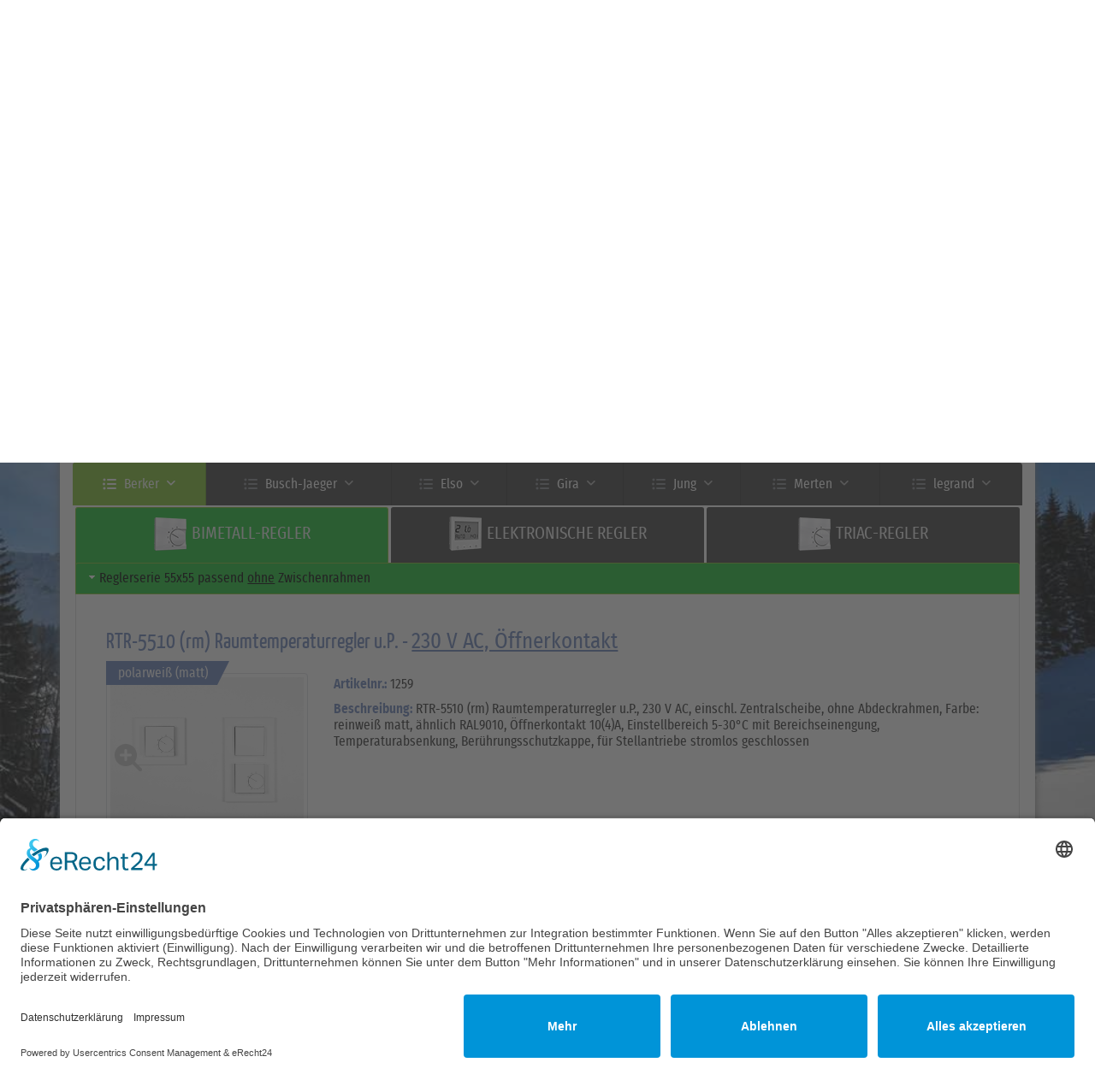

--- FILE ---
content_type: text/html; charset=utf-8
request_url: https://www.halmburger.eu/schalterprogramm/Berker/B.7
body_size: 18010
content:
<!DOCTYPE html> 
<html xmlns="http://www.w3.org/1999/xhtml" lang="de" xml:lang="de" itemscope="itemscope" itemtype="http://schema.org/LocalBusiness" class="">
	<head>
	
		<link rel="preconnect" href="//app.eu.usercentrics.eu">
		<link rel="preconnect" href="//api.eu.usercentrics.eu">
		<link rel="preconnect" href="//sdp.eu.usercentrics.eu">
		<link rel="preload" href="//app.eu.usercentrics.eu/browser-ui/latest/loader.js" as="script">
		<link rel="preload" href="//sdp.eu.usercentrics.eu/latest/uc-block.bundle.js" as="script">
		
		<!-- // cookie consent >>>>> -->
		<!--	v1	<script defer src="https://app.usercentrics.eu/latest/main.js" id="GtrEsm9o"></script>-->
		<script id="usercentrics-cmp" async data-eu-mode="true" data-settings-id="GtrEsm9o" src="https://app.eu.usercentrics.eu/browser-ui/latest/loader.js"></script>
		<script type="application/javascript" src="https://sdp.eu.usercentrics.eu/latest/uc-block.bundle.js"></script>
		<!-- // <<<<< cooke consent	-->
		
		
	
		
		<title>Unterputz Raumtemperaturregler - Temperaturregelung für Schalterprogramme</title>

		<meta name="description" content="Raumthermostate für Fußbodenheizungen als günstige Alternative zu den original Schalterprogrammen von Busch-Jaeger, Berker, Elso, Jung, Siemens, Merten, Gira">
		<meta name="keywords" content="">
		<meta name="robots" content="index, follow">

		<meta http-equiv="content-type" content="text/html; charset=UTF-8">
		<meta name="viewport" content="width=device-width,initial-scale=1">

		<!--<link rel="canonical" href="https://www.halmburger.eu/schalterprogramm/Berker/B.7" />-->

		<meta itemprop="name" content="Halmburger GmbH" >
		<meta itemprop="description" content="Die Halmburger GmbH ist ein traditionelles, familiengeführtes Unternehmen mit Sitz in Sankt Wolfgang in Oberbayern, das Elektroheizsysteme, Temperaturregelsysteme und Wohnraumlüftungssysteme produziert und vertreibt." >
		<meta itemprop="image" content="https://halmburger.eu/images/core-layout/logos/halmburger-logo.png" >

		<!--<meta property="fb:app_id" content=""/>
		<meta property="og:site_name" content="Halmburger"/>
		<meta property="og:url" content="https://www.halmburger.eu"/>
		<meta property="og:type" content="website"/>
		<meta property="og:title" content=""/>
		<meta property="og:description"/>
		<meta property="og:locale" content="de_DE"/>
		<meta property="article:publisher" content="Halmburger GmbH"/>
		<meta property="article:tag" content="Wohnraumlüftung, Wohnungslüftung, Wohnungslüftungs-Systeme, dezentral, Lüftung, Raumklima"/>-->


		<link rel="icon" type="image/png" href="/favicon.png" sizes="16x16">
		<link rel="icon" type="image/png" href="/favicon32.png" sizes="32x32">
		<link rel="icon" type="image/png" href="/favicon96.png" sizes="96x96">
		<link rel="apple-touch-icon-precomposed" href="/images/touchicon.png">
		<!--[if IE]><link rel="shortcut icon" href="/favicon.ico"><![endif]-->
		<!-- or, set /favicon.ico for IE10 win -->
		<meta name="msapplication-TileColor" content="#FFFFFF">
		<meta name="msapplication-TileImage" content="/images/tileicon.png">



		
		<link rel="stylesheet" href="https://cdn.jsdelivr.net/npm/bootstrap@4.6.2/dist/css/bootstrap.min.css" integrity="sha384-xOolHFLEh07PJGoPkLv1IbcEPTNtaed2xpHsD9ESMhqIYd0nLMwNLD69Npy4HI+N" crossorigin="anonymous">
		
		<link rel="preload" href="/fonts/YanoneKaffeesatz-Regular-webfont.woff" as="font" type="font/woff" crossorigin="anonymous"> 
		<link rel="preload" href="/fonts/DejaVuSansCondensed-webfont.woff" as="font" type="font/woff" crossorigin="anonymous"> 
		<link rel="prefetch" href="/fonts/DejaVuSansCondensed-Bold-webfont.woff" as="font" type="font/woff" crossorigin="anonymous"> 
		<link rel="preload" href="/fonts/firasanscondensed-regular-webfont.woff2" as="font" type="font/woff2" crossorigin="anonymous"> 
		<link rel="prefetch" href="/fonts/firasanscondensed-italic-webfont.woff2" as="font" type="font/woff2" crossorigin="anonymous"> 
		<link rel="preload" href="/fonts/firasanscondensed-semibold-webfont.woff2" as="font" type="font/woff2" crossorigin="anonymous"> 
		<link rel="prelfetch" href="/fonts/firasanscondensed-semibolditalic-webfont.woff2" as="font" type="font/woff2" crossorigin="anonymous"> 
		<link rel="prefetch" href="/fonts/firasanscondensed-medium-webfont.woff2" as="font" type="font/woff2" crossorigin="anonymous"> 
		<link rel="prefetch" href="/fonts/firasanscondensed-light-webfont.woff2" as="font" type="font/woff2" crossorigin="anonymous"> 
		<link rel="prefetch" href="/fonts/PTN57F-webfont.woff" as="font" type="font/woff" crossorigin="anonymous">
		<link rel="prefetch" href="/fonts/firasanscondensed-lightitalic-webfont.woff2" as="font" type="font/woff2" crossorigin="anonymous">
		
		<!--<link rel="preload" href="/fonts/font-awesome-5.13.1/webfonts/fa-regular-400.woff2" as="font" type="font/woff2" crossorigin="anonymous">
		<link rel="preload" href="/fonts/font-awesome-5.13.1/webfonts/fa-solid-900.woff2" as="font" type="font/woff2" crossorigin="anonymous">
		<link rel='stylesheet' media="all" href='/fonts/font-awesome-5.13.1/css/all.min.css'>
		<link rel='stylesheet' media="all" href='/fonts/font-awesome-5.13.1/css/v4-shims.min.css'>-->
		<link rel='stylesheet' type='text/css' href='/fonts/fontawesome-free-6.3.0/css/fontawesome.min.css'>
		<link rel='stylesheet' type='text/css' href='/fonts/fontawesome-free-6.3.0/css/solid.min.css'>
		<link rel='stylesheet' type='text/css' href='/fonts/fontawesome-free-6.3.0/css/brands.min.css'>
		<link rel='stylesheet' type='text/css' href='/fonts/fontawesome-free-6.3.0/css/regular.min.css'>
		<link rel='stylesheet' type='text/css' href='/fonts/fontawesome-free-6.3.0/css/v4-shims.min.css'>
		<link rel='stylesheet' type='text/css' href='https://cdn.jsdelivr.net/npm/bootstrap-icons@1.11.3/font/bootstrap-icons.min.css'>
		
		<link rel="stylesheet" media="all" href="/webslidemenu/dropdown-effects/fade-down.css">
		<link rel="stylesheet" media="all" href="/webslidemenu/webslidemenu.css">
		<link rel='stylesheet' media='all' href='/webslidemenu/webslidemenu-overrides.css'>
		<link rel="stylesheet" media="all" href="/webslidemenu/color-skins/black-green.css">

		 
		<link rel="stylesheet" href="/style_font.css">
		<link rel="stylesheet" href="/style_ie.css">  
		<style>
					    body {
			    background: url('/images/core-layout/bg-winter.jpg') no-repeat left top fixed;
				background-size: cover;
				-webkit-background-size: cover;
			    -moz-background-size: cover;
			    -o-background-size: cover;
			}
			</style>

		
		<link rel='stylesheet' href='/style_effects.css'>
					<link rel='stylesheet' href='/css/jquery-ui-1.13.2.min.css'>
			<link rel='stylesheet' href='/css/jquery-ui.theme.min.css'>
			<link rel='stylesheet' href='/css/chw.jquery-ui.override.css'>
		
		<!-- // Bootstrap/JQ >>>>> -->
		<script src="https://code.jquery.com/jquery-3.6.1.min.js" integrity="sha256-o88AwQnZB+VDvE9tvIXrMQaPlFFSUTR+nldQm1LuPXQ=" crossorigin="anonymous"></script>
		<script src="https://code.jquery.com/jquery-migrate-3.4.0.min.js" integrity="sha256-mBCu5+bVfYzOqpYyK4jm30ZxAZRomuErKEFJFIyrwvM=" crossorigin="anonymous"></script>
		
					<script src='/js/jquery-ui-1.13.2.min.js'></script>
				<script defer src="https://cdn.jsdelivr.net/npm/bootstrap@4.6.2/dist/js/bootstrap.bundle.min.js" integrity="sha384-Fy6S3B9q64WdZWQUiU+q4/2Lc9npb8tCaSX9FK7E8HnRr0Jz8D6OP9dO5Vg3Q9ct" crossorigin="anonymous"></script>
		<!--<script src='/js/jquery.bs4-mediaqueries.detection.js'></script>-->
		<!-- // <<<<<< Bootstrap/JQ -->

		
					<script>

				function addLupe() {
					//$icon = $("<img class='iconMagnify' src='/images/core-layout/icons/icon_lupe.png' alt='Magnify' border='0' />");
					$icon = "<i class='fa fa-search-plus fa-2x iconMagnify grey1'></i>";
					$(".imgLupe").append($icon);
				}
				$(document).ready(function(){
					addLupe();
				});
			</script>

			<link media="screen" rel="stylesheet" href="/colorbox.css">
			<script src="/js/jquery.colorbox-min-1.6.4.js"></script>
			<script>
				jQuery.extend(jQuery.colorbox.settings, {
					retinaImage: true,
					retinaUrl: true,
					retinaSuffix: "@2x.$1",
					current: "Bild {current} von {total}",
					previous: "Zurück",
					next: "Vor",
					close: "Schließen",
					xhrError: "Dieser Inhalt konnte nicht geladen werden.",
					imgError: "Dieses Bild konnte nicht geladen werden.",
					slideshowStart: "Slideshow starten",
					slideshowStop: "Slideshow anhalten"
				});
			</script>
					<link rel='stylesheet' href='/css/chw.sp.css'>
			<script type='text/javascript' src='/js/sp-functions-jqueryui.js'></script>
			<script>
				/*
 Sticky-kit v1.1.3 | MIT | Leaf Corcoran 2015 | http://leafo.net
*/
(function(){var c,f;c=window.jQuery;f=c(window);c.fn.stick_in_parent=function(b){var A,w,J,n,B,K,p,q,L,k,E,t;null==b&&(b={});t=b.sticky_class;B=b.inner_scrolling;E=b.recalc_every;k=b.parent;q=b.offset_top;p=b.spacer;w=b.bottoming;null==q&&(q=0);null==k&&(k=void 0);null==B&&(B=!0);null==t&&(t="is_stuck");A=c(document);null==w&&(w=!0);L=function(a){var b;return window.getComputedStyle?(a=window.getComputedStyle(a[0]),b=parseFloat(a.getPropertyValue("width"))+parseFloat(a.getPropertyValue("margin-left"))+
parseFloat(a.getPropertyValue("margin-right")),"border-box"!==a.getPropertyValue("box-sizing")&&(b+=parseFloat(a.getPropertyValue("border-left-width"))+parseFloat(a.getPropertyValue("border-right-width"))+parseFloat(a.getPropertyValue("padding-left"))+parseFloat(a.getPropertyValue("padding-right"))),b):a.outerWidth(!0)};J=function(a,b,n,C,F,u,r,G){var v,H,m,D,I,d,g,x,y,z,h,l;if(!a.data("sticky_kit")){a.data("sticky_kit",!0);I=A.height();g=a.parent();null!=k&&(g=g.closest(k));if(!g.length)throw"failed to find stick parent";
v=m=!1;(h=null!=p?p&&a.closest(p):c("<div />"))&&h.css("position",a.css("position"));x=function(){var d,f,e;if(!G&&(I=A.height(),d=parseInt(g.css("border-top-width"),10),f=parseInt(g.css("padding-top"),10),b=parseInt(g.css("padding-bottom"),10),n=g.offset().top+d+f,C=g.height(),m&&(v=m=!1,null==p&&(a.insertAfter(h),h.detach()),a.css({position:"",top:"",width:"",bottom:""}).removeClass(t),e=!0),F=a.offset().top-(parseInt(a.css("margin-top"),10)||0)-q,u=a.outerHeight(!0),r=a.css("float"),h&&h.css({width:L(a),
height:u,display:a.css("display"),"vertical-align":a.css("vertical-align"),"float":r}),e))return l()};x();if(u!==C)return D=void 0,d=q,z=E,l=function(){var c,l,e,k;if(!G&&(e=!1,null!=z&&(--z,0>=z&&(z=E,x(),e=!0)),e||A.height()===I||x(),e=f.scrollTop(),null!=D&&(l=e-D),D=e,m?(w&&(k=e+u+d>C+n,v&&!k&&(v=!1,a.css({position:"fixed",bottom:"",top:d}).trigger("sticky_kit:unbottom"))),e<F&&(m=!1,d=q,null==p&&("left"!==r&&"right"!==r||a.insertAfter(h),h.detach()),c={position:"",width:"",top:""},a.css(c).removeClass(t).trigger("sticky_kit:unstick")),
B&&(c=f.height(),u+q>c&&!v&&(d-=l,d=Math.max(c-u,d),d=Math.min(q,d),m&&a.css({top:d+"px"})))):e>F&&(m=!0,c={position:"fixed",top:d},c.width="border-box"===a.css("box-sizing")?a.outerWidth()+"px":a.width()+"px",a.css(c).addClass(t),null==p&&(a.after(h),"left"!==r&&"right"!==r||h.append(a)),a.trigger("sticky_kit:stick")),m&&w&&(null==k&&(k=e+u+d>C+n),!v&&k)))return v=!0,"static"===g.css("position")&&g.css({position:"relative"}),a.css({position:"absolute",bottom:b,top:"auto"}).trigger("sticky_kit:bottom")},
y=function(){x();return l()},H=function(){G=!0;f.off("touchmove",l);f.off("scroll",l);f.off("resize",y);c(document.body).off("sticky_kit:recalc",y);a.off("sticky_kit:detach",H);a.removeData("sticky_kit");a.css({position:"",bottom:"",top:"",width:""});g.position("position","");if(m)return null==p&&("left"!==r&&"right"!==r||a.insertAfter(h),h.remove()),a.removeClass(t)},f.on("touchmove",l),f.on("scroll",l),f.on("resize",y),c(document.body).on("sticky_kit:recalc",y),a.on("sticky_kit:detach",H),setTimeout(l,
0)}};n=0;for(K=this.length;n<K;n++)b=this[n],J(c(b));return this}}).call(this);
			</script>
			<!-- // TODO: replace sticky-kit with this one:
				 // https://github.com/stefangabos/Zebra_Pin 
				<script src="https://cdn.jsdelivr.net/npm/zebra_pin@3.0.0/dist/zebra_pin.min.js"></script>-->

			<!--	<script type='text/javascript' src='/js/sp-functions.js'></script>-->
		
		
				
		
		<script>
			/** Common JS functions 
				&& jquery css hacks loaded onready() 
			*/
		
			$.ajaxSetup ({cache: false}); 

			$(document).ready(function(){
				
				$('img').each(function(){
					var attr = $(this).attr('data-no-retina');
					if(typeof attr !== 'undefined' && attr !== false){
						return;
					}else{
						$(this).attr('data-rjs','2');
					}		
				});
				

										$("a[rel*='cboxSP']").colorbox({ opacity:0.50 }); 
						$("#cboxTitle").addClass("sp-cbox-title");

													$(function() {
								$("#spresult").tabs();
							});

							$('#accordion-1, #accordion-2, #accordion-3').accordion({ 
								collapsible: true,
								active: false,
								header: $('.header-reglerserie'),
								/*animate: false,*/
								heightStyle: "content",
								autoHeight: false,
								activate: function( event, ui ) {
									if(!$.isEmptyObject(ui.newHeader.offset())) {
										$('html:not(:animated), body:not(:animated)').animate({ 
											scrollTop: ui.newHeader.offset().top - $('.nav-tabs-sp-typ').height() - $('.menu-162').height() - $('.header-reglerserie:first-child').height()
											}, 'slow');
									}
								},
								beforeActivate: function(event, ui){
									//$(document.body).trigger("sticky_kit:recalc");
									$('.nav-tabs-sp-typ').trigger("sticky_kit:attach");
								}  
							});


							$("#accordion-1, #accordion-2, #accordion-3").accordion( "option", "active", 0 );
							$("#accordion-1").accordion( "option", "animate", 500 );


							// menu
							$('.menu-162').stick_in_parent({parent: '#pagecontainer'});
							//$('.nav-tabs-sp-typ.sticky-top').css({"top": $('.menu-162').height() }); // tabs must be below .menu-162

							// tabs
							$('.nav-tabs-sp-typ').stick_in_parent({
								// tabs must be below .menu-162
								offset_top: $('.menu-162').height() + 1  
							}) 
							.on("sticky_kit:stick", function(e) {
								console.log("tabs stuck!", e.target);
							})
							.on("sticky_kit:unstick", function(e) {
								console.log("tabs unstuck!", e.target);
							})
							.on("sticky_kit:bottom", function(e) {
								console.log("tabs bottomed out!", e.target);
							})
							.on("sticky_kit:unbottom", function(e) {
								console.log("tabs no longer bottomed out!", e.target);
							});


							// accordion header
							$('.header-reglerserie').stick_in_parent({
								offset_top: $('.nav-tabs-sp-typ').height() + $('.menu-162').height() + 24
							}).on("sticky_kit:stick", function(e) {
									console.log("acc-headers stuck!", e.target);
							})
							.on("sticky_kit:unstick", function(e) {
								console.log("acc-headers unstuck!", e.target);
							})
							.on("sticky_kit:bottom", function(e) {
								console.log("acc-headers bottomed out!", e.target);
							})
							.on("sticky_kit:unbottom", function(e) {
								console.log("acc-headers no longer bottomed out!", e.target);
							}); 
							//$('.header-reglerserie').css({"top": "100px" }); // tabs must be below .nav-tabs 

						


						/*$("ul.chw-uitabs-link").addClass("fa-ul");
						$("ul.chw-uitabs-link li").prepend("<i class=\"fa fa-li fa-caret-square-o-right\"></i>");*/
					

				/**
				* add BS4 classes / init functions
				*/
				$("img").addClass("img-fluid");
				$("div.card-deck.nonfluid img").removeClass("img-fluid");

				$('[data-toggle="tooltip"]').tooltip({
					container: 'body',
					placement: 'top'
				});
				$('[data-toggle="tooltip"]').css({
					'border-bottom': '1px dotted green',
					'cursor': 'help'
				});


				$(".zebra-orng tr:nth-child(odd)").addClass("tr-zebra-odd-orng");

				$("div.pdfDownload").addClass("effect4");
				$("div.boxPreise").addClass("effect8-small");


				/**
				*  fa Definitionen 
				*/
				$(".chw-check").prepend("<i class=\"fas fa-check\"></i>");
				$(".chw-cross").prepend("<i class=\"fas fa-times\"></i>");

				$("ul.chw-check-square-o, ul.chw-cross-red, ul.chw-check-blue2, ul.chw-thumbs-up-blue2, ul.chw-thumbs-down-red, ul.chw-plus-square-green, ul.chw-minus-square-red\
					, ul.chw-arrow-right, ul.chw-arrow-square-right, chw-chevron-right, chw-chevron-circle-right, chw-angle-right, chw-angle-double-right, ul.chw-exclamation\
					, ul.chw-danger, ul.pdfList, ul.videoList"
					)
					.addClass("fa-ul");

				$("ul.chw-check-square-o li").prepend("<i class=\"fa-li fa-regular fa-square-check\"></i>");
				$("ul.chw-cross-red li").prepend("<i class=\"fa-li fa fa-close red\"></i>");
				$("ul.chw-check-blue2 li").prepend("<i class=\"fa-li fa fa-check blue2\"></i>");
				$("ul.chw-thumbs-up-blue2 li").prepend("<i class=\"fa-li fa fa-thumbs-o-up blue2\"></i>");
				$("ul.chw-thumbs-down-red li").prepend("<i class=\"fa-li fa fa-thumbs-o-down red\"></i>");
				$("ul.chw-plus-square-green li").prepend("<i class=\"fa-li fa fa-square-plus green-cid\"></i>");
				$("ul.chw-minus-square-red li").prepend("<i class=\"fa-li fa fa-square-minus red\"></i>");
				$("ul.chw-arrow-right li").prepend("<i class=\"fa-li fas fa-caret-right\"></i>");
				$("ul.chw-arrow-square-right li").prepend("<i class=\"fa-li fas fa-square-caret-right\"></i>");
				$("ul.chw-chevron-right li").prepend("<i class=\"fa-li fas fa-chevron-right\"></i>");
				$("ul.chw-chevron-circle-right li").prepend("<i class=\"fa-li fas fa-chevron-circle-right\"></i>");
				$("ul.chw-angle-right li").prepend("<i class=\"fa-li fas fa-angle-right\"></i>");
				$("ul.chw-angle-double-right li").prepend("<i class=\"fa-li fas fa-angle-double-right\"></i>");
				$("ul.chw-exclamation li").prepend("<i class=\"fa-li fas fa-exclamation red\"></i>");
				$("ul.chw-danger li").prepend("<i class=\"fa-li fas fa-triangle-exclamation red\"></i>");
				$("ul.pdfList li").prepend("<i class=\"fa-li fa fa-file-pdf blue2\"></i>");
				$("ul.videoList li").prepend("<i class=\"fa-li fas fa-film blue2\"></i>");
				$(".alert.alert-info").prepend("<i class='fas fa-info fa-2x text-muted pr-2'></i>");
				$(".alert.alert-danger").prepend("<i class='fas fa-triangle-exclamation fa-2x red pr-2'></i>");
				$(".alert.alert-warning").prepend("<i class='fas fa-circle-info fa-2x red pr-2'></i>");

				$(".error").prepend("<i class=\"fa fa-info-circle\"></i> ");
				$(".linksym").prepend("<i class=\"fa fa-sign-out\"></i>&nbsp;");
				$("a[data-chw='chev-right']").append("<i class=\"fas fa-chevron-right ml-2\"></i>&nbsp;");


				$(".chw-comment").addClass("clear");
				$(".chw-comment").prepend("<i class=\"fa fa-quote-right fa-2x pull-left\"></i>");


                $("table.tbl-es25 td.es25-0").addClass("es25-fett");
                $("table.tbl-es25 td.es25-1").addClass("es25-fett").append("<i class=\"fa-solid fa-square\"></i>");
                $("table.tbl-es25 td.es25-2").addClass("es25-fett").append("<i class=\"fa-solid fa-clone\"></i>");
				
				var topswitchClicked = false;
				$("#topbar-switch").click(function(){ 
						$("#topbar").slideToggle("slow", function(){
					});					
				});


				/* E-Mail */ 
				var r='spamdobfuscated';
				$('.'+r).each(function() {
					var $this = $(this);
					value = new String($this.text());
					value = value.replace('['+r+']', '@');
					$this.replaceWith($('<a></a>').text(value).attr('href', 'mailto:'+value));
				});



				/* BACK-TO-TOP */
				$(window).scroll(function () {
					if ($(this).scrollTop() > 300) {
						$('#back-to-top').fadeIn();
					} else {
						$('#back-to-top').fadeOut();
					}
				});
				// scroll body to 0px on click
				$('#back-to-top').on('click', function (e) {
					$('#back-to-top').tooltip('hide');
					$('html, body').animate({
						scrollTop: 0
						}, 'slow');
					e.preventDefault();
				});

				
				// BS popovers handling internal link in footer
				$('[data-toggle="popover"]').popover({trigger: 'focus'}).css({color: "#000"});
				// BS modal handling external shortlink (printstuff)
				
				/* DEBUG */
				$('.chwdebug').click(function(e){
					$('pre').toggle();
					e.preventDefault();
				});

				
			}); // END READY FUNC
		</script>

		<!--		<script src="/js/popup.js"></script>-->


	</head>
	<body>
		

		<div id='maincontainer' class='container my-2 my-md-5 rounded-lg'>
			<header>
				<nav>
					
<div id='topcontainer' class='row'>
	<div class='col my-4'>
		<a href='/' title='Startseite'><img class='float-sm-right' data-no-retina src='/images/core-layout/logos/halmburger-logo-slogan.svg' width='240' height='57' alt='Halmburger Firmenlogo'> </a>
	</div>
</div>




<nav class="wsmenu clearfix">
	<label for="wsmainlinks" class="wsdownopener"><i class="fas fa-bars"></i> Menu</label>
	<input type="checkbox" id="wsmainlinks" class="wsdexpander">
	<ul class="wsmenu-list">
		<li aria-haspopup="true"><a href="/" class="wshomeico " title='Startseite'><i class="fas fa-home"></i><span class="hometext">&nbsp;&nbsp;Startseite</span></a></li>

		<li aria-haspopup="true">
			<label for="wsmainlinks-1" class="wsdownopener-sub"></label>
			<a href="#" class='active'><i class="fas fa-list-ul"></i>Produkte <i class="wsdmdownic fas fa-angle-down"></i></a>
			<input type="checkbox" id="wsmainlinks-1" class="wsdexpander">
			<div class="wsmegamenu clearfix">
				<div class="container-fluid">
					<div class="row">
                    	<div class='col-lg-4 col-md-12 col-xs-12 '>
							<ul class="link-list">
								<li class="title red-heizen">Heizen</li>

								<li><a href="/113-elektrische-fussbodenheizung-elektro-heizung-fliesenheizung-bodenheizung.html" title="Fußbodenheizung - Fliesenheizungen">
									<i class='fas fa-li fa-angle-right'></i>Elektrische Fußbodenheizung &amp; Fliesenheizung</a></li>

								<li class='sub3'><a href="/112-fussbodenheizung-bodenaufbau.html" title="Fußbodenheizung - Bodenaufbau & Beläge">
									<i class='fas fa-li fa-angle-double-right'></i>Bodenaufbau & Beläge</a></li>
								<li class='sub3'><a href="/110-fussbodenheizung-technische-daten.html" title="Fußbodenheizung - Technische Daten">
									<i class='fas fa-li fa-angle-double-right'></i>Technische Daten</a></li>
								<li class='sub3'><a href="/111-fussbodenheizung-niedervolt-duennbett.html" title="Fußbodenheizung - Niedervolt Dünnbettheizung">
									<i class='fas fa-li fa-angle-double-right'></i>Niedervolt Fußbodenheizung</a></li>
								<li class='sub3'><a href="/114-waermedaemmmatten-entkopplungsmatten.html" title="Fußbodenheizung - Universelle Wärmedämm-, Trittschall- und Entkopplungsplatten">
									<i class='fas fa-li fa-angle-double-right'></i>Universelle Wärmedämm-, Trittschall- und Entkopplungsplatten</a></li>

								<li><a href="/121-wandheizung-marmorheizung-natursteinheizung.html" title="Marmorheizung und Natursteinheizungen">
									<i class='fas fa-li fa-angle-right'></i>Marmorheizung &amp; Natursteinheizung</a></li>
								<li><a href="/142-heizbaender-dachrinnenheizung-rohrbegleitheizung-eisfrei-winter.html" title="Selbstlimitierende Heizbänder - Dachrinnenheizung und Rohrbegleitheizung">
									<i class='fas fa-li fa-angle-right'></i>Dachrinnenheizung &amp; Rohrbegleitheizung</a></li>
																<li><a href="/130-freiflaechenheizung-elektroheizung-rampenheizung.html" title="Freiflächenheizungen für Rüttelbeton, Estrich/Sand, Gussasphalt und Fliesenkleber">
									<i class='fas fa-li fa-angle-right'></i>Freiflächenheizung (Rampenheizung)</a></li>
								<li><a href="/192-waermewellen-strahlungspaneele.html" title="Wärmewelle-Strahlungspaneele">
									<i class='fas fa-li fa-angle-right'></i>Wärmewellen-Strahlungspaneele</a></li>
								<li><a href="/193-elektrischer-badheizkoerper-handtuchwaermer.html" title="Elektrischer Badheizkörper/Handtuchhalter">
									<i class='fas fa-li fa-angle-right'></i>Elektrischer Badheizkörper/Handtuchhalter</a></li>
							</ul>
						</div>
						
						
						<div class='col-lg-4 col-md-12 col-xs-12 '>
							<ul class="link-list">
								<li class="title blue-lueften">Lüften</li>
								<li><a href="/181-dezentrale-wohnraumlueftung-waermerueckgewinnung.html" title="Dezentrale Wohnraumlüftung mit Wärmerückgewinnung">
									<i class='fas fa-li fa-angle-right'></i>Dezentrale Wohnraumlüftung mit Wärmerückgewinnung</a></li>

								<li class='sub3'><a href="/182-ersatzfilter-wohnraumlueftung.html" title="Hier erhalten Sie original Halmburger Ersatzfilter für Ihre Wohnraumlüftung">
									<i class='fas fa-li fa-angle-double-right'></i>Ersatzfilter kaufen <span class='badge badge-pill badge-info'>TIPP</span></a></li>
								<li class='sub3'><a href="/183-heizen-energie-sparen.html" title="Energie und Kosten sparen mit einer Wohnraumlüftung">
									<i class='fas fa-li fa-angle-double-right'></i>Kosten / Energie sparen</a></li>
								<li class='sub3'><a href="/184-wohnraumlueftung-produktsicherheit.html" title="Sicherheit und Zuverlässigkeit mit bauaufsichtlicher Zulassung">
									<i class='fas fa-li fa-angle-double-right'></i>Produktsicherheit</a></li>
								<li class='sub3'><a href="/185-hersteller-vergleich-wohnraumlueftungsgeraete.html" title="Wohnraumlüftungen im Vergleich">
									<i class='fas fa-li fa-angle-double-right'></i>Wettbewerbsvergleich</a></li>
								<li class='sub3'><a href="/186-schimmelrechner-schimmel-feuchte-wand.html" title="Schimmel und feuchte Wände vermeiden">
									<i class='fas fa-li fa-angle-double-right'></i>Schimmelrechner</a></li>
								<li class='sub3'><a href="/187-kontrollierte-lueftungsanlagen-zubehoer.html" title="Werte und Leistungen der dezentralen Wohnraumlüftung">
									<i class='fas fa-li fa-angle-double-right'></i>Techn. Daten / Zubehör</a></li>
								<li class='sub3'><a href="/18750-wohnraumlueftung-energieeffizienz-energielabel.html" title="Energieverbrauchskennzeichnung der Wohnraumlüftungsanlagen">
									<i class='fas fa-li fa-angle-double-right'></i>Energieverbrauchskennzeichnung</a></li>
								<li class='sub3'><a href="/188-preisguenstige-profiqualitaet-lueftungsanlagen.html" title="Prüfberichte und Zertifikate der Wohnraumlüftungen">
									<i class='fas fa-li fa-angle-double-right'></i>Prüfberichte / Zertifikate</a></li>
								<li class='sub3'><a href="/1810-wohnraumlueftung-planung-lueftungsgeraet.html" title="Planung Ihrer Wohnraumlüftungen">
									<i class='fas fa-li fa-angle-double-right'></i>Planung</a></li>
								<li class='sub3'><a href="/1811-schimmelbefall-mietminderung.html" title="Urteile zu unzureichender Belüftung und Schimmelbefall">
									<i class='fas fa-li fa-angle-double-right'></i>Urteile</a></li>
								<li class='sub3'><a href="/1009-einbauanleitung-wohnraumlueftung-video.html" title="Videoanleitungen für den nachträglichen Einbau von Wohnraumlüftungen">
									<i class='fas fa-li fa-angle-double-right'></i>Montage-Videoanleitungen</a></li>

								<!--
								//>>> NOTE owol [12.02.2021 13:47:27]: deaktiviert auf Kundenwunsch
								<li><a href="/189-badluefter-schimmel-vermeiden.html" title="Der elegante Design-Lüfter von Halmburger">
									<i class='fas fa-li fa-angle-right'></i>Bad- und WC Lüfter</a></li>-->
							</ul>
						</div>

						<div class='col-lg-4 col-md-12 col-xs-12 '>
							<ul class="link-list">
								<li class="title yellow-regeln">Regeln</li>
								<li><a href="/162-temperaturregler-guenstig-schalterprogramm.html" title="Alternative Temperaturregler für Ihr Schalterprogramm. Wesentlich günstiger als Originalschalter von Berker,Busch-Jaeger, ELSO, Gira, Hager, Jung, Merten oder Siemens.">
									<i class='fas fa-li fa-angle-right'></i>Temperaturregler <u>Unterputz</u> für Warmwasser- Fußbodenheizung</a></li>

								<li class='sub3'><a href="/1621-temperaturregler-schalterprogramm-unterputz.html" title="Unterputz Fußbodenheizungs-Temperaturregler für Ihr Schalterprogramm. Wesentlich günstiger als Originalschalter von Berker,Busch-Jaeger, ELSO, Gira, Hager, Jung, Merten oder Siemens.">
										<i class='fas fa-li fa-angle-double-right'></i>Konfigurator Temperaturregler Unterputz</a></li>
										
								<!--
								// NOTE: owol [17.02.2020 10:01:35] deaktiviert auf Kundenwunsch
								<li class='sub3'><a href="/1623-temperaturregler-adaptionsliste.html" title="Adaptionsliste für Temperaturregler für Warmwasser-Fußbodenheizungen">
										<i class='fas fa-li fa-angle-double-right'></i>Adaptionsliste Temperaturregler Unterputz</a></li>-->
								
								<li><a href="/1622-temperaturregler-fussbodenheizung-aufputz.html" title="Aufputz Temperaturregler für Warmwasser-Fußbodenheizungen">
										<i class='fas fa-li fa-angle-right'></i>Temperaturregler <u>Aufputz</u> für Warmwasser-Fußbodenheizung</a></li>

								<li><a href="/161-temperaturregler-fuer-fussbodenheizung.html" title="Bei diesen Regelgeräten können Sie die Heiz- und Absenkzeiten nach Ihren Wünschen frei programmieren. Sie gewährleisten einen energiesparenden Betrieb..">
									<i class='fas fa-li fa-angle-right'></i>Temperaturregler für elektrische Fußbodenheizungen &amp; Fliesenheizungen</a></li>
								<li><a href="/163-temperaturregler-kostenguenstige-alternative-schalterprogramm.html" title="Funktemperaturregler für Elektroheizungen und Warmwasser Fußbodenheizungen">
									<i class='fas fa-li fa-angle-right'></i>Funktemperaturregler</a></li>
								<li><a href="/172-thermische-stellantriebe-duennbettheizung-fussbodenheizung-lueftungsregelung.html" title="Thermische Stellantriebe und Klemmleisten">
									<i class='fas fa-li fa-angle-right'></i>Thermische Stellantriebe & Klemmleisten</a></li>
							</ul>
							
							<ul class="link-list mt-3">
								<li class="title mint-zusatz">Zusätzliche Produkte</li>
								<li><a href="/194-design-glasrahmen-schalterprogramm.html" title="Der elegante Design-Glasrahmen für Ihr Schalterprogramm">
									<i class='fas fa-li fa-angle-right'></i>Design-Glasrahmen <!--<span class='badge badge-success'>NEU</span></a>--></li>							
							</ul>
							
						</div>

					</div>
				</div>
			</div>
		</li>

		<li aria-haspopup="true">
			<label for="wsmainlinks-2" class="wsdownopener-sub"></label>
			<a href="#" class=''><i class="fas fa-align-justify"></i>Service<i class="wsdmdownic fas fa-angle-down"></i></a>
			<input type="checkbox" id="wsmainlinks-2" class="wsdexpander">
			<ul class="sub-menu">
				<li aria-haspopup="true"><a href="/1004-kostenlose-planung-versand.html" title="Wir beraten Sie kostenlos bei der Auswahl der passenden Heiztechnik">
					<i class='fas fa-angle-right'></i>Unser Service</a></li>
				<li aria-haspopup="true"><a href="/1001-fussbodenheizung-anleitungen-schimmel-vermeiden.html" title="Anleitungen zur Installation von Fußbodenheizung, Fliesenheizung, Wohnraumlüftung und Dachrinnenheizung">
					<i class='fas fa-angle-right'></i>Downloadbereich</a></li>
				<li aria-haspopup="true"><a href="/1006-produktsupport.html" title="In diesem Bereich finden Sie hilfreiche Antworten und Hinweise auf produktspezifische Fragen.">
					<i class='fas fa-angle-right'></i>Produktsupport</a></li>
				<li aria-haspopup="true"><a href="/1005-fussbodenheizungen-wohnraumlueftungen-wandheizungen-nachruesten.html" title="Lange Garantien auf unsere Dachrinnenheizung, Fußbodenheizung und Fliesenheizung">
					<i class='fas fa-angle-right'></i>Garantien/Gewährleistungen/Rechtliches</a></li>
				<li aria-haspopup="true"><a href="/1008-informationen-waermeuebertragung-schutzbereiche.html" title="Nützliche Informationen zu Wärmeübertragung, Schutzarten, Schutzbereiche">
					<i class='fas fa-angle-right'></i>Nützliche Informationen</a></li>
				<li aria-haspopup="true"><a href="/1009-einbauanleitung-wohnraumlueftung-video.html" title="Videoanleitungen für den nachträglichen Einbau von Wohnraumlueftungen">
					<i class='fas fa-angle-right'></i>Videoanleitungen</a></li>
			</ul>
		</li>

		<li aria-haspopup="true">
			<label for="wsmainlinks-3" class="wsdownopener-sub"></label>
			<a href="#" class=''><i class="fas fa-list-alt"></i>Firmeninfo<i class="wsdmdownic fas fa-angle-down"></i></a>
			<input type="checkbox" id="wsmainlinks-3" class="wsdexpander">
			<ul class="sub-menu">
				<li aria-haspopup="true"><a href="/2002-heizsysteme-energiesysteme-fussbodenheizungen.html" title="So erreichen Sie die Halmburger GmbH">
					<i class='fas fa-angle-right'></i>Kontakt</a></li>
				<li aria-haspopup="true"><a href="/2005-waermetechnik-lueftungstechnik-regelung-heiztechnik.html" title="Offene Stellen und Ausbildungsplätze">
					<i class='fas fa-angle-right'></i>Stellenangebote</a></li>
				<li aria-haspopup="true"><a href="/2003-heizen-regeln-lueften-feuchtigkeitsschaeden.html" title="Die Zufriedenheit unsere Kunden stehen für uns ganz oben auf der Prioritätsliste">
					<i class='fas fa-angle-right'></i>Referenzen</a></li>
				<!-- disabled 3rd-level submenu (presseartikel deprecated)
				<li aria-haspopup="true">
					<label for="wsmainlinks-3-1" class="wsdownopener-sub"></label>
					<a href="#"><i class="fas fa-angle-right"></i>News & Presse</a>
					<input type="checkbox" id="wsmainlinks-3-1" class="wsdexpander">
					<ul class="sub-menu">
						<li aria-haspopup="true"><a href="/2008-produktneuigkeiten-firmennews.html" title="Produktneuigkeiten und Firmen-News von Halmburger">
							<i class='fas fa-angle-right'></i> Produkt- & Firmennews</a></li>
						<li aria-haspopup="true"><a href="/2006-pressemitteilungen-ausbildung-heizsysteme.html" title="Die Firma Halmburger in der Presse">
							<i class='fas fa-angle-right'></i> Presseartikel</a></li>
					</ul>
				</li>
				-->
				
				<li aria-haspopup="true"><a href="/2008-produktneuigkeiten-firmennews.html" title="Produktneuigkeiten und Firmen-News von Halmburger">
					<i class='fas fa-angle-right'></i>Produkt- & Firmennews</a></li>
				<li aria-haspopup="true"><a href="/2004-hersteller-fussbodenheizung-wohnraumlueftungen.html" title="Alles was Recht ist">
					<i class='fas fa-angle-right'></i>Impressum</a></li>
				<li aria-haspopup="true"><a href="/datenschutz" title="Datenschutzerklärung">
					<i class='fas fa-angle-right'></i>Datenschutzerklärung</a></li>
			</ul>
		</li>

		<li>
			<a class='' href="/3001-prospekte-fussbodenheizung-wandheizung-duennbettheizung-wohnraumlueftung.html" title='Fordern Sie unseren Katalog oder Angebotstexte als Druckausgabe an.'>
				<i class="fas fa-envelope-open-text"></i>Unterlagen anfordern</a>
		</li>

		<li>
			<a class='' href="/2001-fussbodenheizungen-heizen-regeln-lueften.html" title="Historisches und Informatives über unser Unternehmen.">
				<i class="fas fa-user-friends"></i>Über uns</a>
		</li>

		<li>
			<a target='_blank' href="https://shop.halmburger.eu" title="Halmburger Händler-Shop">
				<i class="fas fa-shopping-cart"></i></a>
		</li>

		<li aria-haspopup="true">
			<label for="wsmainlinks-4" class="wsdownopener-sub"></label>
			<a href="#"><i class="fas fa-phone"></i></a>
			<input id="wsmainlinks-4" class="wsdexpander" type="checkbox">
			<div class="wsmegamenu halfdiv w-50">
				<div class="container-fluid">
					<div class="row">
						<div class="col-12">
							<div class='title text-primary'>So können Sie uns schnell erreichen</div>
							<div class='row'>
								<div class='col-6'>
									<ul class='fa-chw-adress list-unstyled'>
										<li><i class='fa fa-phone'></i> <a href="tel:+49808518790">+49 (0)8085 - 18&thinsp;79&thinsp;0</a></li>
										<li><i class='fa fa-fax'></i> +49 (0)8085 - 18&thinsp;79&thinsp;79</li>
										<li><i class='fa fa-envelope'></i> <span class="spamdobfuscated">info[spamdobfuscated]halmburger.eu</span></li>
									</ul>
								</div>
								<div class='col-6'>
									<h4 class='underline'>Unsere Geschäftszeiten</h4>
									<p>Mo. - Do. von 7 - 17 Uhr</p>
									<p>Freitags von 7 - 13 Uhr</p>
								</div>
							</div>
						</div>
					</div>
				</div>
			</div>
		</li>

	</ul>
</nav>				</nav>
				
				<aside>
					<div id='topbar' class='row'>
						    
	
		<div class='ArrowMarkerRight'>Halmburger GmbH</div>
		<ul class='fa-ul fa-chw-adress line'>
			<li><i class='fa fa-phone'></i> +49 (0)8085 - 18790</li>
			<li><i class='fa fa-fax'></i> +49 (0)8085 - 187979</li>
			<li><i class='fa fa-envelope'></i> <span class="spamdobfuscated">info[spamdobfuscated]halmburger.eu</span></li>
		</ul>
					</div>

									</aside>
			</header>

			<main role="main">
				<div id='pagecontainer' class='row c162'>
					<div class='col-12'>
						

<div class='row'>
	<div class='col-12'><h1>Kompatible Temperaturregler für Schalterprogramm <br><b>Berker B.7</b></h1></div>
</div>


<div class='row mt-3'>
	<div class='col-md-8'>
		<h3 class='h2'>Die kostengünstige Alternative zu den Reglern der Schalterhersteller für Warmwasser-Fußbodenheizungen, Elektroheizungen & Klimaanlagen</h3>
		<!--<h3 class='h2'>Die kostengünstige Alternative zu den Reglern der Schalterhersteller<span data-chw-stars="**" class='footnote-stars'></span> für Warmwasser-Fußbodenheizungen, Elektroheizungen & Klimaanlagen</h3>-->
	</div>
	<div class='col-md-4'>
		<div class='garantiesiegel float-right'><a href='/download/Halmburger-Garantie-Gewaehrleistung.pdf' class='' title='Klicken Sie hier, um unsere Garantiebedingungen zu lesen.'><span class="badge badge-success">5 Jahre<br>Garantie*</span></a></div>

<!--
	<div id='divMenubox'>
		<ul class="menubox">
			<li><a class="email" href="/181-dezentrale-wohnraumlueftung-waermerueckgewinnung.html" title="Dezentrale Wohnraumlüftung mit Wärmerückgewinnung">Dezentrale Wohnraumlüftung mit Wärmerückgewinnung</a>
            </li>
			<li><a class="email" href="/113-elektrische-fussbodenheizung-elektro-heizung-fliesenheizung-bodenheizung.html" title="Fußbodenheizung - Fliesenheizungen">Elektrische Fußbodenheizung und Fliesenheizung</a></li>
			<li><a class="email" href="/121-wandheizung-marmorheizung-natursteinheizung.html" title="Infrarot Marmor- und Natursteinheizungen">Infrarot Marmorheizung und Natursteinheizung</a></li>
			<li><a class="email" href="/192-infrarotheizung-waermewellen-strahlungswaerme.html" title="Die Infrarotheizung steht für hohe Lebensdauer und große Sicherheit bei geringen Kosten.">Infrarot-Wärmewellenheizung</a></li>
			<li><a class="email" href="/193-elektrischer-badheizkoerper-handtuchwaermer.html" title="Der elektrische Badheizkörper und Handtuchwärmer für schnelle und angenehme Wärme.">Elektrischer Badheizkörper</a></li>
			<li><a class="email" href="/142-heizbaender-dachrinnenheizung-rohrbegleitheizung-eisfrei-winter.html" title="Selbstlimitierende Heizbänder - Dachrinnenheizung">Dachrinnenheizung und Rohrbegleitheizung</a></li>
			<li><a class="email" href="/143-rohrbegleitheizung-sonderanwendung-industrie.html" title="Korrosionsbeständige und lösungsmittelbeständige Heizbänder für Industie und Ex-Anwendung in verschiedenen Ausführungen und Leistungsstufen.">Heizbänder für Ex-Bereiche und Industrieanwendungen</a></li>
			<li><a class="email" href="/130-freiflaechenheizung-elektroheizung-rampenheizung.html" title="Freiflächenheizungen für Rüttelbeton, Estrich/Sand, Gussasphalt und Fliesenkleber">Freiflächenheizungen</a></li>
			<li><a class="email" href="/161-temperaturregler-fuer-fussbodenheizung.html" title="Bei diesen Regelgeräten können Sie die Heiz- und Absenkzeiten nach Ihren Wünschen frei programmieren. Sie gewährleisten einen energiesparenden Betrieb. Die bewährte 3-Plus-Bedienung garantiert eine sehr leichte Programmierung; ein großer Vorteil gegenüber 1-Knopf-Regelgeräten.">Temperaturregler für elektrische Fußbodenheizung</a></li>
			<li><a class="email" href="/162-temperaturregler-guenstig-schalterprogramm.html" title="Alternative Temperaturregler für Ihr Schalterprogramm. Wesentlich günstiger als Originalschalter von Berker,Busch-Jaeger, ELSO, Gira, Hager, Jung, Merten oder Siemens.">Temperaturregler für Warmwasser Fußbodenheizung</a>
	        <ul>
	        	<li><a class="email" href="/1621-temperaturregler-schalterprogramm-unterputz.html" title="Unterputz Fußbodenheizungs-Temperaturregler für Ihr Schalterprogramm. Wesentlich günstiger als Originalschalter von Berker,Busch-Jaeger, ELSO, Gira, Hager, Jung, Merten oder Siemens.">Temperaturregler Unterputz</a></li>
	        	<li><a class="email" href="/1623-temperaturregler-adaptionsliste.html" title="Adaptionsliste für Temperaturregler für Warmwasser-Fußbodenheizungen">Adaptionsliste Temperaturregler</a></li>
	        	<li><a class="email" href="/1622-temperaturregler-fussbodenheizung-aufputz.html" title="Aufputz Temperaturregler für Warmwasser-Fußbodenheizungen">Temperaturregler Aufputz</a></li>
	        </ul>
			        </li>
			
			<li><a class="email" href="/194-design-glasrahmen-schalterprogramm.html" title="Design-Glasrahmen passend für Ihr Schalterprogramm">Design-Glasrahmen</a></li>
			<li><a class="email" href="/163-temperaturregler-kostenguenstige-alternative-schalterprogramm.html" title="Temperaturregler ohne Zeitschaltuhr als kostengünstige Alternative zu den teuren Originalschaltern">Funktemperaturregler</a></li>
			<li><a class="email" href="/172-thermische-stellantriebe-duennbettheizung-fussbodenheizung-lueftungsregelung.html" title="Thermische Stellantriebe und Klemmleisten">Thermische Stellantriebe &amp; Klemmleisten</a></li>
			<li><a class="email" href="/189-badluefter-schimmel-vermeiden.html" title="Der elegante Design-Lüfter von Halmburger">Bad- und WC Lüfter</a></li>
		</ul>
	</div>
	-->
	
		<div class="col align-content-center">
			<img class='mr-3' src='/images/core-layout/buttons/made-in-germany.png' width='100' alt='made-in-germany.png (3.457 bytes)' />
			<img src='/images/core-layout/logos/vde-logo.svg' width='50' alt='vde-logo.svg (2.280 bytes)'>			<ul class='pdfList mt-3'>
			<li><a class='' target='_blank' href='/download/Preise-Temperaturregler-Schalterprogramme_162.pdf'>Preisliste Temperaturregler </a></li>				<!--<li><a href='/download/Halmburger-Handbuch-Temperaturregler-Schalterprogramm.pdf'>Handbuch Temperaturregler</a></li>-->
			</ul>
		</div>
	</div>
</div>



<!-- Auswahl Menu Hersteller/SP -->
<section class='row mt-3'>

	<div class="col-12 text-center">
		<nav class="wsmenu menu-162 clearfix">
			<label for="wsmainlinks-162" class="wsdownopener"><i class="fas fa-bars"></i> Auswahl Hersteller Schalterprogramm</label>
			<input type="checkbox" id="wsmainlinks-162" class="wsdexpander" />
			<ul class="wsmenu-list">
									<li aria-haspopup="true">
						<label for="wsmainlinks-162-1" class="wsdownopener-sub"></label>
						<a href="#" class="active"><i class="fas fa-list-ul"></i>Berker<i class="wsdmdownic fas fa-angle-down"></i></a>
						<input type="checkbox" id="wsmainlinks-162-1" class="wsdexpander" />
						<div class="wsmegamenu halfdiv ">
							<div class="container-fluid">
								<div class="row">


																			<ul class="col-xs-12 col-sm-6 link-list">
																							<li class='nobreak'><a href='/schalterprogramm/Berker/Arsys'><i class="fa fa-clone"></i> Arsys</a></li>
																							<li class='nobreak'><a href='/schalterprogramm/Berker/B.3'><i class="fa fa-clone"></i> B.3</a></li>
																							<li class='nobreak'><a href='/schalterprogramm/Berker/B.7'><i class="fa fa-clone"></i> B.7</a></li>
																							<li class='nobreak'><a href='/schalterprogramm/Berker/K.1'><i class="fa fa-clone"></i> K.1</a></li>
																							<li class='nobreak'><a href='/schalterprogramm/Berker/K.5'><i class="fa fa-clone"></i> K.5</a></li>
																					</ul>
																			<ul class="col-xs-12 col-sm-6 link-list">
																							<li class='nobreak'><a href='/schalterprogramm/Berker/Q.1'><i class="fa fa-clone"></i> Q.1</a></li>
																							<li class='nobreak'><a href='/schalterprogramm/Berker/Q.3'><i class="fa fa-clone"></i> Q.3</a></li>
																							<li class='nobreak'><a href='/schalterprogramm/Berker/Q.7'><i class="fa fa-clone"></i> Q.7</a></li>
																							<li class='nobreak'><a href='/schalterprogramm/Berker/S.1'><i class="fa fa-clone"></i> S.1</a></li>
																					</ul>
									
								</div>
							</div>
						</div>
					</li>
									<li aria-haspopup="true">
						<label for="wsmainlinks-162-2" class="wsdownopener-sub"></label>
						<a href="#" class=""><i class="fas fa-list-ul"></i>Busch-Jaeger<i class="wsdmdownic fas fa-angle-down"></i></a>
						<input type="checkbox" id="wsmainlinks-162-2" class="wsdexpander" />
						<div class="wsmegamenu halfdiv ">
							<div class="container-fluid">
								<div class="row">


																			<ul class="col-xs-12 col-sm-4 link-list">
																							<li class='nobreak'><a href='/schalterprogramm/Busch-Jaeger/alpha_exclusive'><i class="fa fa-clone"></i> alpha exclusive</a></li>
																							<li class='nobreak'><a href='/schalterprogramm/Busch-Jaeger/alpha_nea'><i class="fa fa-clone"></i> alpha nea</a></li>
																							<li class='nobreak'><a href='/schalterprogramm/Busch-Jaeger/art_linear'><i class="fa fa-clone"></i> art linear</a></li>
																							<li class='nobreak'><a href='/schalterprogramm/Busch-Jaeger/axcent'><i class="fa fa-clone"></i> axcent</a></li>
																							<li class='nobreak'><a href='/schalterprogramm/Busch-Jaeger/balance_SI'><i class="fa fa-clone"></i> balance SI</a></li>
																					</ul>
																			<ul class="col-xs-12 col-sm-4 link-list">
																							<li class='nobreak'><a href='/schalterprogramm/Busch-Jaeger/carat'><i class="fa fa-clone"></i> carat</a></li>
																							<li class='nobreak'><a href='/schalterprogramm/Busch-Jaeger/Duro_2000'><i class="fa fa-clone"></i> Duro 2000 SI</a></li>
																							<li class='nobreak'><a href='/schalterprogramm/Busch-Jaeger/dynasty'><i class="fa fa-clone"></i> dynasty</a></li>
																							<li class='nobreak'><a href='/schalterprogramm/Busch-Jaeger/future'><i class="fa fa-clone"></i> future</a></li>
																							<li class='nobreak'><a href='/schalterprogramm/Busch-Jaeger/future_linear'><i class="fa fa-clone"></i> future linear</a></li>
																					</ul>
																			<ul class="col-xs-12 col-sm-4 link-list">
																							<li class='nobreak'><a href='/schalterprogramm/Busch-Jaeger/pur_edelstahl'><i class="fa fa-clone"></i> pur edelstahl</a></li>
																							<li class='nobreak'><a href='/schalterprogramm/Busch-Jaeger/Reflex_SI'><i class="fa fa-clone"></i> Reflex SI</a></li>
																							<li class='nobreak'><a href='/schalterprogramm/Busch-Jaeger/SI_Linear'><i class="fa fa-clone"></i> SI Linear</a></li>
																							<li class='nobreak'><a href='/schalterprogramm/Busch-Jaeger/solo'><i class="fa fa-clone"></i> solo</a></li>
																					</ul>
									
								</div>
							</div>
						</div>
					</li>
									<li aria-haspopup="true">
						<label for="wsmainlinks-162-3" class="wsdownopener-sub"></label>
						<a href="#" class=""><i class="fas fa-list-ul"></i>Elso<i class="wsdmdownic fas fa-angle-down"></i></a>
						<input type="checkbox" id="wsmainlinks-162-3" class="wsdexpander" />
						<div class="wsmegamenu halfdiv ">
							<div class="container-fluid">
								<div class="row">


																			<ul class="col-xs-12 col-sm-12 link-list">
																							<li class='nobreak'><a href='/schalterprogramm/Elso/Fashion'><i class="fa fa-clone"></i> Fashion</a></li>
																							<li class='nobreak'><a href='/schalterprogramm/Elso/Joy'><i class="fa fa-clone"></i> Joy</a></li>
																							<li class='nobreak'><a href='/schalterprogramm/Elso/Riva'><i class="fa fa-clone"></i> Riva</a></li>
																							<li class='nobreak'><a href='/schalterprogramm/Elso/Scala'><i class="fa fa-clone"></i> Scala</a></li>
																					</ul>
									
								</div>
							</div>
						</div>
					</li>
									<li aria-haspopup="true">
						<label for="wsmainlinks-162-4" class="wsdownopener-sub"></label>
						<a href="#" class=""><i class="fas fa-list-ul"></i>Gira<i class="wsdmdownic fas fa-angle-down"></i></a>
						<input type="checkbox" id="wsmainlinks-162-4" class="wsdexpander" />
						<div class="wsmegamenu halfdiv ">
							<div class="container-fluid">
								<div class="row">


																			<ul class="col-xs-12 col-sm-4 link-list">
																							<li class='nobreak'><a href='/schalterprogramm/Gira/ClassiX'><i class="fa fa-clone"></i> ClassiX</a></li>
																							<li class='nobreak'><a href='/schalterprogramm/Gira/E1'><i class="fa fa-clone"></i> E1</a></li>
																							<li class='nobreak'><a href='/schalterprogramm/Gira/E2'><i class="fa fa-clone"></i> E2 / E2 flach</a></li>
																							<li class='nobreak'><a href='/schalterprogramm/Gira/E22'><i class="fa fa-clone"></i> E22</a></li>
																							<li class='nobreak'><a href='/schalterprogramm/Gira/E3'><i class="fa fa-clone"></i> E3</a></li>
																					</ul>
																			<ul class="col-xs-12 col-sm-4 link-list">
																							<li class='nobreak'><a href='/schalterprogramm/Gira/Esprit_Glas'><i class="fa fa-clone"></i> Esprit Glas</a></li>
																							<li class='nobreak'><a href='/schalterprogramm/Gira/Event'><i class="fa fa-clone"></i> Event</a></li>
																							<li class='nobreak'><a href='/schalterprogramm/Gira/Event_Klar'><i class="fa fa-clone"></i> Event Klar</a></li>
																							<li class='nobreak'><a href='/schalterprogramm/Gira/Flaechenschalter'><i class="fa fa-clone"></i> Flächenschalter</a></li>
																							<li class='nobreak'><a href='/schalterprogramm/Gira/Profil_55'><i class="fa fa-clone"></i> Profil 55</a></li>
																					</ul>
																			<ul class="col-xs-12 col-sm-4 link-list">
																							<li class='nobreak'><a href='/schalterprogramm/Gira/Standard_55'><i class="fa fa-clone"></i> Standard 55</a></li>
																							<li class='nobreak'><a href='/schalterprogramm/Gira/Studio_AP'><i class="fa fa-clone"></i> Studio AP</a></li>
																							<li class='nobreak'><a href='/schalterprogramm/Gira/Studio_UP'><i class="fa fa-clone"></i> Studio UP</a></li>
																					</ul>
									
								</div>
							</div>
						</div>
					</li>
									<li aria-haspopup="true">
						<label for="wsmainlinks-162-5" class="wsdownopener-sub"></label>
						<a href="#" class=""><i class="fas fa-list-ul"></i>Jung<i class="wsdmdownic fas fa-angle-down"></i></a>
						<input type="checkbox" id="wsmainlinks-162-5" class="wsdexpander" />
						<div class="wsmegamenu halfdiv ">
							<div class="container-fluid">
								<div class="row">


																			<ul class="col-xs-12 col-sm- link-list">
																							<li class='nobreak'><a href='/schalterprogramm/Jung/A_500'><i class="fa fa-clone"></i> A 500</a></li>
																							<li class='nobreak'><a href='/schalterprogramm/Jung/A_550'><i class="fa fa-clone"></i> A 550</a></li>
																							<li class='nobreak'><a href='/schalterprogramm/Jung/A_creation'><i class="fa fa-clone"></i> A creation</a></li>
																							<li class='nobreak'><a href='/schalterprogramm/Jung/A_CUBE'><i class="fa fa-clone"></i> A CUBE</a></li>
																							<li class='nobreak'><a href='/schalterprogramm/Jung/A_flow'><i class="fa fa-clone"></i> A flow</a></li>
																					</ul>
																			<ul class="col-xs-12 col-sm- link-list">
																							<li class='nobreak'><a href='/schalterprogramm/Jung/A_plus'><i class="fa fa-clone"></i> A plus</a></li>
																							<li class='nobreak'><a href='/schalterprogramm/Jung/A_VIVA'><i class="fa fa-clone"></i> A VIVA</a></li>
																							<li class='nobreak'><a href='/schalterprogramm/Jung/AS_500'><i class="fa fa-clone"></i> AS 500</a></li>
																							<li class='nobreak'><a href='/schalterprogramm/Jung/AS_500_AP'><i class="fa fa-clone"></i> AS 500 AP</a></li>
																							<li class='nobreak'><a href='/schalterprogramm/Jung/CD_500'><i class="fa fa-clone"></i> CD 500</a></li>
																					</ul>
																			<ul class="col-xs-12 col-sm- link-list">
																							<li class='nobreak'><a href='/schalterprogramm/Jung/CD_500_AP'><i class="fa fa-clone"></i> CD 500 AP</a></li>
																							<li class='nobreak'><a href='/schalterprogramm/Jung/CD_plus'><i class="fa fa-clone"></i> CD plus</a></li>
																							<li class='nobreak'><a href='/schalterprogramm/Jung/LS_990'><i class="fa fa-clone"></i> LS 990</a></li>
																							<li class='nobreak'><a href='/schalterprogramm/Jung/LS_CUBE'><i class="fa fa-clone"></i> LS CUBE</a></li>
																							<li class='nobreak'><a href='/schalterprogramm/Jung/LS_plus'><i class="fa fa-clone"></i> LS plus</a></li>
																					</ul>
																			<ul class="col-xs-12 col-sm- link-list">
																							<li class='nobreak'><a href='/schalterprogramm/Jung/LS_ZERO'><i class="fa fa-clone"></i> LS ZERO</a></li>
																							<li class='nobreak'><a href='/schalterprogramm/Jung/LS-design'><i class="fa fa-clone"></i> LS-design</a></li>
																					</ul>
									
								</div>
							</div>
						</div>
					</li>
									<li aria-haspopup="true">
						<label for="wsmainlinks-162-6" class="wsdownopener-sub"></label>
						<a href="#" class=""><i class="fas fa-list-ul"></i>Merten<i class="wsdmdownic fas fa-angle-down"></i></a>
						<input type="checkbox" id="wsmainlinks-162-6" class="wsdexpander" />
						<div class="wsmegamenu halfdiv halfdiv-right">
							<div class="container-fluid">
								<div class="row">


																			<ul class="col-xs-12 col-sm-6 link-list">
																							<li class='nobreak'><a href='/schalterprogramm/Merten/System_Design:_D-Life'><i class="fa fa-clone"></i> System Design: D-Life</a></li>
																							<li class='nobreak'><a href='/schalterprogramm/Merten/System_Flaeche:_Antik'><i class="fa fa-clone"></i> System Fläche: Antik</a></li>
																							<li class='nobreak'><a href='/schalterprogramm/Merten/System_Flaeche:_Artec'><i class="fa fa-clone"></i> System Fläche: Artec</a></li>
																							<li class='nobreak'><a href='/schalterprogramm/Merten/System_M:_1-M'><i class="fa fa-clone"></i> System M: 1-M</a></li>
																							<li class='nobreak'><a href='/schalterprogramm/Merten/System_M:_Atelier-M'><i class="fa fa-clone"></i> System M: Atelier-M</a></li>
																					</ul>
																			<ul class="col-xs-12 col-sm-6 link-list">
																							<li class='nobreak'><a href='/schalterprogramm/Merten/System_M:_M-Creativ'><i class="fa fa-clone"></i> System M: M-Creativ</a></li>
																							<li class='nobreak'><a href='/schalterprogramm/Merten/System_M:_M-Plan'><i class="fa fa-clone"></i> System M: M-Plan</a></li>
																							<li class='nobreak'><a href='/schalterprogramm/Merten/System_M:_M-Pure'><i class="fa fa-clone"></i> System M: M-Pure</a></li>
																							<li class='nobreak'><a href='/schalterprogramm/Merten/System_M:_M-Pure_Decor'><i class="fa fa-clone"></i> System M: M-Pure Decor</a></li>
																							<li class='nobreak'><a href='/schalterprogramm/Merten/System_M:_M-Smart'><i class="fa fa-clone"></i> System M: M-Smart</a></li>
																					</ul>
									
								</div>
							</div>
						</div>
					</li>
									<li aria-haspopup="true">
						<label for="wsmainlinks-162-10" class="wsdownopener-sub"></label>
						<a href="#" class=""><i class="fas fa-list-ul"></i>legrand<i class="wsdmdownic fas fa-angle-down"></i></a>
						<input type="checkbox" id="wsmainlinks-162-10" class="wsdexpander" />
						<div class="wsmegamenu halfdiv halfdiv-right">
							<div class="container-fluid">
								<div class="row">


																			<ul class="col-xs-12 col-sm-12 link-list">
																							<li class='nobreak'><a href='/schalterprogramm/legrand/SEANO'><i class="fa fa-clone"></i> SEANO</a></li>
																					</ul>
									
								</div>
							</div>
						</div>
					</li>
				    

			</ul><!-- /.navbar-nav -->
		</nav>
	</div><!-- /.navbar-collapse -->
</section>




<!-- Output einzelnes SP -->
<section class='row'>
	<div class="col-12">
		<div id='spresult' class=''>
			<ul class='navbar nav-tabs-sp-typ'><li class='tab-1'><a href='#tab-1' class='h5'><img src='/images/core-layout/icons/RTR55-icon-bw.png' width='41' height='41'> BIMETALL-REGLER</a></li>
<li class='tab-2'><a href='#tab-2' class='h5'><img src='/images/core-layout/icons/ERD55-icon-bw.png' width='41' height='41'> ELEKTRONISCHE REGLER</a></li>
<li class='tab-3'><a href='#tab-3' class='h5'><img src='/images/core-layout/icons/RTR55-icon-bw.png' width='41' height='41'> TRIAC-REGLER</a></li>
</ul><div id='tab-1' class='tab-content'>
							<div id='accordion-1'><div class='header-reglerserie accordion-header'>Reglerserie 55x55  passend <u>ohne</u> Zwischenrahmen</div><div class='container-reglerserie accordion-content'><div class='product-item'>	<div class='ribbon blue'><span>polarweiß (matt)</span></div>	<div class='row'>		<div class='col-12 pb-3'><h3>RTR-5510 (rm) Raumtemperaturregler u.P. - <u>230 V AC, Öffnerkontakt</u></h3></div>		<div class='col-md-3'>
					                		<a rel='cboxSP1' class='imgLupe' href='/images/temperaturregler/schalterprogramm/bimetall/Berker/B7/Berker-B7-polarweiss-matt-RTR-5510.jpg' title='RTR-5510 Raumtemperaturregler im Schalterprogramm Berker B.7 - polarweiß (matt)'><img class='img-thumbnail ' src='/images/temperaturregler/schalterprogramm/bimetall/Berker/B7/Berker-B7-polarweiss-matt-RTR-5510.jpg' / alt='Bild von RTR-5510 Raumtemperaturregler im Schalterprogramm Berker B.7 - polarweiß (matt)'></a>
						               		</div>
						               		<div class='col-md-9 sp-details'>
					                			<p><span>Artikelnr.:</span> 1259</p>
					                			
					                			
					                			<p><span>Beschreibung:</span> RTR-5510 (rm) Raumtemperaturregler u.P., 230 V AC, einschl. Zentralscheibe, ohne Abdeckrahmen, Farbe: reinweiß matt, ähnlich RAL9010, Öffnerkontakt 10(4)A, Einstellbereich 5-30°C mit Bereichseinengung, Temperaturabsenkung, Berührungsschutzkappe, für Stellantriebe stromlos geschlossen</p>		
					    					</div>
					    					
					    				</div></div><hr class='dotted-blue25-3dots'><div class='product-item'>	<div class='ribbon blue'><span>polarweiß (matt)</span></div>	<div class='row'>		<div class='col-12 pb-3'><h3>RTR-5520 (rm) Raumtemperaturregler u.P. - <u>230 V AC, Wechslerkontakt</u></h3></div>		<div class='col-md-3'>
					                		<a rel='cboxSP1' class='imgLupe' href='/images/temperaturregler/schalterprogramm/bimetall/Berker/B7/Berker-B7-polarweiss-matt-RTR-5510.jpg' title='RTR-5520 Raumtemperaturregler im Schalterprogramm Berker B.7 - polarweiß (matt)'><img class='img-thumbnail ' src='/images/temperaturregler/schalterprogramm/bimetall/Berker/B7/Berker-B7-polarweiss-matt-RTR-5510.jpg' / alt='Bild von RTR-5520 Raumtemperaturregler im Schalterprogramm Berker B.7 - polarweiß (matt)'></a>
						               		</div>
						               		<div class='col-md-9 sp-details'>
					                			<p><span>Artikelnr.:</span> 1260</p>
					                			
					                			
					                			<p><span>Beschreibung:</span> RTR-5520 (rm) Raumtemperaturregler u.P., 230 V AC, einschl. Zentralscheibe, ohne Abdeckrahmen, Farbe: reinweiß matt, ähnlich RAL9010, Wechslerkontakt 10(4)A Heizen, 5(2) A Kühlen, Einstellbereich 5-30°C mit Bereichseinengung, Temperaturabsenkung, Berührungsschutzkappe, für Stellantriebe stromlos geschlossen & stromlos offen</p>		
					    					</div>
					    					
					    				</div></div><hr class='dotted-blue25-3dots'><div class='product-item'>	<div class='ribbon blue'><span>polarweiß (matt)</span></div>	<div class='row'>		<div class='col-12 pb-3'><h3>RTR-5530 (rm) Raumtemperaturregler u.P. - <u>24 V UC, Öffnerkontakt</u></h3></div>		<div class='col-md-3'>
					                		<a rel='cboxSP1' class='imgLupe' href='/images/temperaturregler/schalterprogramm/bimetall/Berker/B7/Berker-B7-polarweiss-matt-RTR-5510.jpg' title='RTR-5530 Raumtemperaturregler im Schalterprogramm Berker B.7 - polarweiß (matt)'><img class='img-thumbnail ' src='/images/temperaturregler/schalterprogramm/bimetall/Berker/B7/Berker-B7-polarweiss-matt-RTR-5510.jpg' / alt='Bild von RTR-5530 Raumtemperaturregler im Schalterprogramm Berker B.7 - polarweiß (matt)'></a>
						               		</div>
						               		<div class='col-md-9 sp-details'>
					                			<p><span>Artikelnr.:</span> 1261</p>
					                			
					                			
					                			<p><span>Beschreibung:</span> RTR-5530 (rm) Raumtemperaturregler u.P., 24 V UC, einschl. Zentralscheibe, ohne Abdeckrahmen, Farbe: reinweiß matt, ähnlich RAL9010, Öffnerkontakt 4A UC, Einstellbereich 5-30°C mit Bereichseinengung, Temperaturabsenkung, Berührungsschutzkappe, für Stellantriebe stromlos geschlossen</p>		
					    					</div>
					    					
					    				</div></div><hr class='dotted-blue25-3dots'><div class='product-item'>	<div class='ribbon blue'><span>polarweiß (matt)</span></div>	<div class='row'>		<div class='col-12 pb-3'><h3>RTR-5513 (rm) Raumtemperaturregler u.P. - <u>230 V AC, Schalter & LED</u></h3></div>		<div class='col-md-3'>
					                		<a rel='cboxSP1' class='imgLupe' href='/images/temperaturregler/schalterprogramm/bimetall/Berker/B7/Berker-B7-polarweiss-matt-RTR-5513.jpg' title='RTR-5513 Raumtemperaturregler im Schalterprogramm Berker B.7 - polarweiß (matt)'><img class='img-thumbnail ' src='/images/temperaturregler/schalterprogramm/bimetall/Berker/B7/Berker-B7-polarweiss-matt-RTR-5513.jpg' / alt='Bild von RTR-5513 Raumtemperaturregler im Schalterprogramm Berker B.7 - polarweiß (matt)'></a>
						               		</div>
						               		<div class='col-md-9 sp-details'>
					                			<p><span>Artikelnr.:</span> 1262</p>
					                			
					                			
					                			<p><span>Beschreibung:</span> RTR-5513 (rm) Raumtemperaturregler u.P., 230 V AC, einschl. Zentralscheibe, ohne Abdeckrahmen, Farbe: reinweiß matt, ähnlich RAL9010, mit Schalter "Ein/Aus" und LED "Heizung ein", Öffnerkontakt 10(4)A, Einstellbereich 5-30°C mit Bereichseinengung, Temperaturabsenkung, Berührungsschutzkappe, für Stellantriebe stromlos geschlossen</p>		
					    					</div>
					    					
					    				</div></div><hr class='dotted-blue25-3dots'><div class='product-item'>	<div class='ribbon blue'><span>polarweiß (matt)</span></div>	<div class='row'>		<div class='col-12 pb-3'><h3>RTR-5523 (rm) Raumtemperaturregler u.P. - <u>230 V AC, Schalter Heizen/Kühlen</u></h3></div>		<div class='col-md-3'>
					                		<a rel='cboxSP1' class='imgLupe' href='/images/temperaturregler/schalterprogramm/bimetall/Berker/B7/Berker-B7-polarweiss-matt-RTR-5523.jpg' title='RTR-5523 Raumtemperaturregler im Schalterprogramm Berker B.7 - polarweiß (matt)'><img class='img-thumbnail ' src='/images/temperaturregler/schalterprogramm/bimetall/Berker/B7/Berker-B7-polarweiss-matt-RTR-5523.jpg' / alt='Bild von RTR-5523 Raumtemperaturregler im Schalterprogramm Berker B.7 - polarweiß (matt)'></a>
						               		</div>
						               		<div class='col-md-9 sp-details'>
					                			<p><span>Artikelnr.:</span> 1263</p>
					                			
					                			
					                			<p><span>Beschreibung:</span> RTR-5523 (rm) Raumtemperaturregler u.P., 230 V AC, einschl. Zentralscheibe, ohne Abdeckrahmen, Farbe: reinweiß matt, ähnlich RAL9010, Ausführung für Heiz- oder Kühlbetrieb über Ein-Rohr-System zur Ansteuerung von Stellantrieb stromlos geschlossen, mit Umschalter "Heiz- oder Kühlbetrieb", Wechslerkontakt 5(2)A, Einstellbereich 5-30°C mit Bereichseinengung, Berührungsschutzkappe</p>		
					    					</div>
					    					
					    				</div></div><hr class='dotted-blue25-3dots'><div class='product-item'>	<div class='ribbon blue'><span>aluminium (matt)</span></div>	<div class='row'>		<div class='col-12 pb-3'><h3>RTR-5510 (alu/GI/BE) Raumtemperaturregler u.P. - <u>230 V AC, Öffnerkontakt</u></h3></div>		<div class='col-md-3'>
					                		<a rel='cboxSP1' class='imgLupe' href='/images/temperaturregler/schalterprogramm/bimetall/Berker/B7/Berker-B7-aluminium-matt-RTR-5510.jpg' title='RTR-5510 Raumtemperaturregler im Schalterprogramm Berker B.7 - aluminium (matt)'><img class='img-thumbnail ' src='/images/temperaturregler/schalterprogramm/bimetall/Berker/B7/Berker-B7-aluminium-matt-RTR-5510.jpg' / alt='Bild von RTR-5510 Raumtemperaturregler im Schalterprogramm Berker B.7 - aluminium (matt)'></a>
						               		</div>
						               		<div class='col-md-9 sp-details'>
					                			<p><span>Artikelnr.:</span> 6809</p>
					                			
					                			
					                			<p><span>Beschreibung:</span> RTR-5510 (alu/GI/BE) Raumtemperaturregler u.P., 230 V AC, einschl. Zentralscheibe, ohne Abdeckrahmen, Farbe: aluminium matt, Öffnerkontakt 10(4)A, Einstellbereich 5-30°C mit Bereichseinengung, Temperaturabsenkung, Berührungsschutzkappe, für Stellantriebe stromlos geschlossen</p>		
					    					</div>
					    					
					    				</div></div><hr class='dotted-blue25-3dots'><div class='product-item'>	<div class='ribbon blue'><span>aluminium (matt)</span></div>	<div class='row'>		<div class='col-12 pb-3'><h3>RTR-5520 (alu/GI/BE) Raumtemperaturregler u.P. - <u>230 V AC, Wechslerkontakt</u></h3></div>		<div class='col-md-3'>
					                		<a rel='cboxSP1' class='imgLupe' href='/images/temperaturregler/schalterprogramm/bimetall/Berker/B7/Berker-B7-aluminium-matt-RTR-5510.jpg' title='RTR-5520 Raumtemperaturregler im Schalterprogramm Berker B.7 - aluminium (matt)'><img class='img-thumbnail ' src='/images/temperaturregler/schalterprogramm/bimetall/Berker/B7/Berker-B7-aluminium-matt-RTR-5510.jpg' / alt='Bild von RTR-5520 Raumtemperaturregler im Schalterprogramm Berker B.7 - aluminium (matt)'></a>
						               		</div>
						               		<div class='col-md-9 sp-details'>
					                			<p><span>Artikelnr.:</span> 6810</p>
					                			
					                			
					                			<p><span>Beschreibung:</span> RTR-5520 (alu/GI/BE) Raumtemperaturregler u.P., 230 V AC, einschl. Zentralscheibe, ohne Abdeckrahmen, Farbe: aluminium matt, Wechslerkontakt 10(4)A Heizen, 5(2) A Kühlen, Einstellbereich 5-30°C mit Bereichseinengung, Temperaturabsenkung, Berührungsschutzkappe, für Stellantriebe stromlos geschlossen & stromlos offen</p>		
					    					</div>
					    					
					    				</div></div><hr class='dotted-blue25-3dots'><div class='product-item'>	<div class='ribbon blue'><span>aluminium (matt)</span></div>	<div class='row'>		<div class='col-12 pb-3'><h3>RTR-5530 (alu/GI/BE) Raumtemperaturregler u.P. - <u>24 V UC, Öffnerkontakt</u></h3></div>		<div class='col-md-3'>
					                		<a rel='cboxSP1' class='imgLupe' href='/images/temperaturregler/schalterprogramm/bimetall/Berker/B7/Berker-B7-aluminium-matt-RTR-5510.jpg' title='RTR-5530 Raumtemperaturregler im Schalterprogramm Berker B.7 - aluminium (matt)'><img class='img-thumbnail ' src='/images/temperaturregler/schalterprogramm/bimetall/Berker/B7/Berker-B7-aluminium-matt-RTR-5510.jpg' / alt='Bild von RTR-5530 Raumtemperaturregler im Schalterprogramm Berker B.7 - aluminium (matt)'></a>
						               		</div>
						               		<div class='col-md-9 sp-details'>
					                			<p><span>Artikelnr.:</span> 6811</p>
					                			
					                			
					                			<p><span>Beschreibung:</span> RTR-5530 (alu/GI/BE) Raumtemperaturregler u.P., 24 V UC, einschl. Zentralscheibe, ohne Abdeckrahmen, Farbe: aluminium matt, Öffnerkontakt 4A UC, Einstellbereich 5-30°C mit Bereichseinengung, Temperaturabsenkung, Berührungsschutzkappe, für Stellantriebe stromlos geschlossen</p>		
					    					</div>
					    					
					    				</div></div><hr class='dotted-blue25-3dots'><div class='product-item'>	<div class='ribbon blue'><span>anthrazit (matt)</span></div>	<div class='row'>		<div class='col-12 pb-3'><h3>RTR-5510 (ant/GI/BE/ME) Raumtemperaturregler u.P. - <u>230 V AC, Öffnerkontakt</u></h3></div>		<div class='col-md-3'>
					                		<a rel='cboxSP1' class='imgLupe' href='/images/temperaturregler/schalterprogramm/bimetall/Berker/B7/Berker-B7-anthrazit-matt-RTR-5510.jpg' title='RTR-5510 Raumtemperaturregler im Schalterprogramm Berker B.7 - anthrazit (matt)'><img class='img-thumbnail ' src='/images/temperaturregler/schalterprogramm/bimetall/Berker/B7/Berker-B7-anthrazit-matt-RTR-5510.jpg' / alt='Bild von RTR-5510 Raumtemperaturregler im Schalterprogramm Berker B.7 - anthrazit (matt)'></a>
						               		</div>
						               		<div class='col-md-9 sp-details'>
					                			<p><span>Artikelnr.:</span> 6801</p>
					                			
					                			
					                			<p><span>Beschreibung:</span> RTR-5510 (ant/GI/BE/ME) Raumtemperaturregler u.P., 230 V AC, einschl. Zentralscheibe, ohne Abdeckrahmen, Farbe: anthrazit matt, Öffnerkontakt 10(4)A, Einstellbereich 5-30°C mit Bereichseinengung, Temperaturabsenkung, Berührungsschutzkappe, für Stellantriebe stromlos geschlossen</p>		
					    					</div>
					    					
					    				</div></div><hr class='dotted-blue25-3dots'><div class='product-item'>	<div class='ribbon blue'><span>anthrazit (matt)</span></div>	<div class='row'>		<div class='col-12 pb-3'><h3>RTR-5520 (ant/GI/BE/ME) Raumtemperaturregler u.P. - <u>230 V AC, Wechslerkontakt</u></h3></div>		<div class='col-md-3'>
					                		<a rel='cboxSP1' class='imgLupe' href='/images/temperaturregler/schalterprogramm/bimetall/Berker/B7/Berker-B7-anthrazit-matt-RTR-5510.jpg' title='RTR-5520 Raumtemperaturregler im Schalterprogramm Berker B.7 - anthrazit (matt)'><img class='img-thumbnail ' src='/images/temperaturregler/schalterprogramm/bimetall/Berker/B7/Berker-B7-anthrazit-matt-RTR-5510.jpg' / alt='Bild von RTR-5520 Raumtemperaturregler im Schalterprogramm Berker B.7 - anthrazit (matt)'></a>
						               		</div>
						               		<div class='col-md-9 sp-details'>
					                			<p><span>Artikelnr.:</span> 6802</p>
					                			
					                			
					                			<p><span>Beschreibung:</span> RTR-5520 (ant/GI/BE/ME) Raumtemperaturregler u.P., 230 V AC, einschl. Zentralscheibe, ohne Abdeckrahmen, Farbe: anthrazit matt, Wechslerkontakt 10(4)A Heizen, 5(2) A Kühlen, Einstellbereich 5-30°C mit Bereichseinengung, Temperaturabsenkung, Berührungsschutzkappe, für Stellantriebe stromlos geschlossen & stromlos offen</p>		
					    					</div>
					    					
					    				</div></div><hr class='dotted-blue25-3dots'><div class='product-item'>	<div class='ribbon blue'><span>anthrazit (matt)</span></div>	<div class='row'>		<div class='col-12 pb-3'><h3>RTR-5530 (ant/GI/BE/ME) Raumtemperaturregler u.P. - <u>24 V UC, Öffnerkontakt</u></h3></div>		<div class='col-md-3'>
					                		<a rel='cboxSP1' class='imgLupe' href='/images/temperaturregler/schalterprogramm/bimetall/Berker/B7/Berker-B7-anthrazit-matt-RTR-5510.jpg' title='RTR-5530 Raumtemperaturregler im Schalterprogramm Berker B.7 - anthrazit (matt)'><img class='img-thumbnail ' src='/images/temperaturregler/schalterprogramm/bimetall/Berker/B7/Berker-B7-anthrazit-matt-RTR-5510.jpg' / alt='Bild von RTR-5530 Raumtemperaturregler im Schalterprogramm Berker B.7 - anthrazit (matt)'></a>
						               		</div>
						               		<div class='col-md-9 sp-details'>
					                			<p><span>Artikelnr.:</span> 6803</p>
					                			
					                			
					                			<p><span>Beschreibung:</span> RTR-5530 (ant/GI/BE/ME) Raumtemperaturregler u.P., 24 V UC, einschl. Zentralscheibe, ohne Abdeckrahmen, Farbe: anthrazit matt, Öffnerkontakt 4A UC, Einstellbereich 5-30°C mit Bereichseinengung, Temperaturabsenkung, Berührungsschutzkappe, für Stellantriebe stromlos geschlossen</p>		
					    					</div>
					    					
					    				</div></div><hr class='dotted-blue25-3dots'></div><div class='header-reglerserie accordion-header'>Reglerserie 50x50  passend <u>mit</u> Zwischenrahmen</div><div class='container-reglerserie accordion-content'><div class='product-item'>	<div class='ribbon blue'><span>polarweiß (matt)</span></div>	<div class='row'>		<div class='col-12 pb-3'><h3>RTR-5010 (rm) Raumtemperaturregler u.P. - <u>230 V AC, Öffnerkontakt</u></h3></div>		<div class='col-md-3'>
					                		<a rel='cboxSP1' class='imgLupe' href='/images/temperaturregler/schalterprogramm/bimetall/Berker/B7/Berker-B7-polarweiss-matt-RTR-5010.jpg' title='RTR-5010 Raumtemperaturregler im Schalterprogramm Berker B.7 - polarweiß (matt)'><img class='img-thumbnail ' src='/images/temperaturregler/schalterprogramm/bimetall/Berker/B7/Berker-B7-polarweiss-matt-RTR-5010.jpg' / alt='Bild von RTR-5010 Raumtemperaturregler im Schalterprogramm Berker B.7 - polarweiß (matt)'></a>
						               		</div>
						               		<div class='col-md-9 sp-details'>
					                			<p><span>Artikelnr.:</span> 1209</p>
					                			
					                			<p><span>Zwischenrahmen: </span>1109 19 19</p>
					                			<p><span>Beschreibung:</span> RTR-5010 (rm) Raumtemperaturregler u.P., 230 V AC, einschl. Zentralscheibe, ohne Abdeckrahmen, Farbe: reinweiß matt, ähnlich RAL9010, Öffnerkontakt 10(4)A, Einstellbereich 5-30°C mit Bereichseinengung, Temperaturabsenkung, Berührungsschutzkappe, passend mittels Zwischenrahmen (50x50 mm), für Stellantriebe stromlos geschlossen</p>		
					    					</div>
					    					
					    				</div></div><hr class='dotted-blue25-3dots'><div class='product-item'>	<div class='ribbon blue'><span>polarweiß (matt)</span></div>	<div class='row'>		<div class='col-12 pb-3'><h3>RTR-5020 (rm) Raumtemperaturregler u.P. - <u>230 V AC, Wechslerkontakt</u></h3></div>		<div class='col-md-3'>
					                		<a rel='cboxSP1' class='imgLupe' href='/images/temperaturregler/schalterprogramm/bimetall/Berker/B7/Berker-B7-polarweiss-matt-RTR-5010.jpg' title='RTR-5020 Raumtemperaturregler im Schalterprogramm Berker B.7 - polarweiß (matt)'><img class='img-thumbnail ' src='/images/temperaturregler/schalterprogramm/bimetall/Berker/B7/Berker-B7-polarweiss-matt-RTR-5010.jpg' / alt='Bild von RTR-5020 Raumtemperaturregler im Schalterprogramm Berker B.7 - polarweiß (matt)'></a>
						               		</div>
						               		<div class='col-md-9 sp-details'>
					                			<p><span>Artikelnr.:</span> 1210</p>
					                			
					                			<p><span>Zwischenrahmen: </span>1109 19 19</p>
					                			<p><span>Beschreibung:</span> RTR-5020 (rm) Raumtemperaturregler u.P., 230 V AC, einschl. Zentralscheibe, ohne Abdeckrahmen, Farbe: reinweiß matt, ähnlich RAL9010, Wechslerkontakt 10(4)A Heizen, 5(2) A Kühlen, Einstellbereich 5-30°C mit Bereichseinengung, Temperaturabsenkung, Berührungsschutzkappe, passend mittels Zwischenrahmen (50x50 mm), für Stellantriebe stromlos geschlossen & stromlos offen</p>		
					    					</div>
					    					
					    				</div></div><hr class='dotted-blue25-3dots'><div class='product-item'>	<div class='ribbon blue'><span>polarweiß (matt)</span></div>	<div class='row'>		<div class='col-12 pb-3'><h3>RTR-5030 (rm) Raumtemperaturregler u.P. - <u>24 V UC, Öffnerkontakt</u></h3></div>		<div class='col-md-3'>
					                		<a rel='cboxSP1' class='imgLupe' href='/images/temperaturregler/schalterprogramm/bimetall/Berker/B7/Berker-B7-polarweiss-matt-RTR-5010.jpg' title='RTR-5030 Raumtemperaturregler im Schalterprogramm Berker B.7 - polarweiß (matt)'><img class='img-thumbnail ' src='/images/temperaturregler/schalterprogramm/bimetall/Berker/B7/Berker-B7-polarweiss-matt-RTR-5010.jpg' / alt='Bild von RTR-5030 Raumtemperaturregler im Schalterprogramm Berker B.7 - polarweiß (matt)'></a>
						               		</div>
						               		<div class='col-md-9 sp-details'>
					                			<p><span>Artikelnr.:</span> 1211</p>
					                			
					                			<p><span>Zwischenrahmen: </span>1109 19 19</p>
					                			<p><span>Beschreibung:</span> RTR-5030 (rm) Raumtemperaturregler u.P., 24 V UC, einschl. Zentralscheibe, ohne Abdeckrahmen, Farbe: reinweiß matt, ähnlich RAL9010, Öffnerkontakt 4A UC, Einstellbereich 5-30°C mit Bereichseinengung, Temperaturabsenkung, Berührungsschutzkappe, passend mittels Zwischenrahmen (50x50 mm), für Stellantriebe stromlos geschlossen</p>		
					    					</div>
					    					
					    				</div></div><hr class='dotted-blue25-3dots'><div class='product-item'>	<div class='ribbon blue'><span>polarweiß (matt)</span></div>	<div class='row'>		<div class='col-12 pb-3'><h3>RTR-5013 (rm) Raumtemperaturregler u.P. - <u>230 V AC, Schalter & LED</u></h3></div>		<div class='col-md-3'>
					                		<a rel='cboxSP1' class='imgLupe' href='/images/temperaturregler/schalterprogramm/bimetall/Berker/B7/Berker-B7-polarweiss-matt-RTR-5013.jpg' title='RTR-5013 Raumtemperaturregler im Schalterprogramm Berker B.7 - polarweiß (matt)'><img class='img-thumbnail ' src='/images/temperaturregler/schalterprogramm/bimetall/Berker/B7/Berker-B7-polarweiss-matt-RTR-5013.jpg' / alt='Bild von RTR-5013 Raumtemperaturregler im Schalterprogramm Berker B.7 - polarweiß (matt)'></a>
						               		</div>
						               		<div class='col-md-9 sp-details'>
					                			<p><span>Artikelnr.:</span> 1212</p>
					                			
					                			<p><span>Zwischenrahmen: </span>1109 19 19</p>
					                			<p><span>Beschreibung:</span> RTR-5013 (rm) Raumtemperaturregler u.P., 230 V AC, einschl. Zentralscheibe, ohne Abdeckrahmen, Farbe: reinweiß matt, ähnlich RAL9010, mit Schalter "Ein/Aus" und LED "Heizung ein", Öffnerkontakt 10(4)A, Einstellbereich 5-30°C mit Bereichseinengung, Temperaturabsenkung, Berührungsschutzkappe, passend mittels Zwischenrahmen (50x50 mm), für Stellantriebe stromlos geschlossen</p>		
					    					</div>
					    					
					    				</div></div><hr class='dotted-blue25-3dots'><div class='product-item'>	<div class='ribbon blue'><span>polarweiß (matt)</span></div>	<div class='row'>		<div class='col-12 pb-3'><h3>RTR-5023 (rm) Raumtemperaturregler u.P. - <u>230 V AC, Schalter Heizen/Kühlen</u></h3></div>		<div class='col-md-3'>
					                		<a rel='cboxSP1' class='imgLupe' href='/images/temperaturregler/schalterprogramm/bimetall/Berker/B7/Berker-B7-polarweiss-matt-RTR-5023.jpg' title='RTR-5023 Raumtemperaturregler im Schalterprogramm Berker B.7 - polarweiß (matt)'><img class='img-thumbnail ' src='/images/temperaturregler/schalterprogramm/bimetall/Berker/B7/Berker-B7-polarweiss-matt-RTR-5023.jpg' / alt='Bild von RTR-5023 Raumtemperaturregler im Schalterprogramm Berker B.7 - polarweiß (matt)'></a>
						               		</div>
						               		<div class='col-md-9 sp-details'>
					                			<p><span>Artikelnr.:</span> 1213</p>
					                			
					                			<p><span>Zwischenrahmen: </span>1109 19 19</p>
					                			<p><span>Beschreibung:</span> RTR-5023 (rm) Raumtemperaturregler u.P., 230 V AC, einschl. Zentralscheibe, ohne Abdeckrahmen, Farbe: reinweiß matt, ähnlich RAL9010, Ausführung für Heiz- oder Kühlbetrieb über Ein-Rohr-System zur Ansteuerung von Stellantrieb "stromlos geschlossen", mit Umschalter "Heiz- oder Kühlbetrieb", Wechslerkontakt 5(2)A, Einstellbereich 5-30°C mit Bereichseinengung, Berührungsschutzkappe, passend mittels Zwischenrahmen (50x50 mm)</p>		
					    					</div>
					    					
					    				</div></div><hr class='dotted-blue25-3dots'></div></div></div><div id='tab-2' class='tab-content'>
							<div id='accordion-2'><div class='header-reglerserie accordion-header'>Reglerserie 55x55  passend <u>ohne</u> Zwischenrahmen</div><div class='container-reglerserie accordion-content'><div class='product-item'>	<div class='ribbon blue'><span>polarweiß (matt)</span></div>	<div class='row'>		<div class='col-12 pb-3'><h3>ERK-55 (rm) Raumtemperaturregler Komfort u.P. - <u>230 V AC, mit Zeitschaltuhr</u></h3></div>		<div class='col-md-3'>
					                		<a rel='cboxSP2' class='imgLupe' href='/images/temperaturregler/schalterprogramm/elektronisch/Berker/B7/Berker-B7-polarweiss-matt-ERK-55.jpg' title='ERK-55 Raumtemperaturregler Komfort im Schalterprogramm Berker B.7 - polarweiß (matt)'><img class='img-thumbnail ' src='/images/temperaturregler/schalterprogramm/elektronisch/Berker/B7/Berker-B7-polarweiss-matt-ERK-55.jpg' / alt='Bild von ERK-55 Raumtemperaturregler Komfort im Schalterprogramm Berker B.7 - polarweiß (matt)'></a>
						               		</div>
						               		<div class='col-md-9 sp-details'>
					                			<p><span>Artikelnr.:</span> 2346</p>
					                			
					                			
					                			<p><span>Beschreibung:</span> ERK-55 (rm) Raumtemperaturregler Komfort u.P., 230 V AC, mit Zeitschaltuhr, großes, beleuchtetes Display, einfache Bedienung, Ist- und Solltemperaturanzeige, 230 V, Öffnerkontakt, 10 (4) A, selbstoptimierend, Pumpenschutzfunktion, Eingang für Temperaturabsenkung (Open-Window-Funktion), werksseitige Umstellmöglichkeit auf Schließerkontakt oder Heizen-/Kühlfunktion, einschl. Zentralscheibe, Farbe: reinweiß matt, ähnlich RAL9010, für Stellantriebe stromlos geschlossen & stromlos offen</p>		
					    					</div>
					    					
					    				</div></div><hr class='dotted-blue25-3dots'><div class='product-item'>	<div class='ribbon blue'><span>polarweiß (matt)</span></div>	<div class='row'>		<div class='col-12 pb-3'><h3>ERD-55 (rm) Raumtemperaturregler Digital u.P. - <u>230 V AC, ohne Zeitschaltuhr</u></h3></div>		<div class='col-md-3'>
					                		<a rel='cboxSP2' class='imgLupe' href='/images/temperaturregler/schalterprogramm/elektronisch/Berker/B7/Berker-B7-polarweiss-matt-ERD-55.jpg' title='ERD-55 Raumtemperaturregler Digital im Schalterprogramm Berker B.7 - polarweiß (matt)'><img class='img-thumbnail ' src='/images/temperaturregler/schalterprogramm/elektronisch/Berker/B7/Berker-B7-polarweiss-matt-ERD-55.jpg' / alt='Bild von ERD-55 Raumtemperaturregler Digital im Schalterprogramm Berker B.7 - polarweiß (matt)'></a>
						               		</div>
						               		<div class='col-md-9 sp-details'>
					                			<p><span>Artikelnr.:</span> 2356</p>
					                			
					                			
					                			<p><span>Beschreibung:</span> ERD-55 (rm) Raumtemperaturregler Digital u.P., 230 V AC, ohne Zeitschaltuhr, großes, beleuchtetes Display, einfache Bedienung, Ist- und Solltemperaturanzeige, 230 V, Öffnerkontakt, 10 (4) A, Pumpenschutzfunktion, Eingang für Temperaturabsenkung (Open-Window-Funktion), werksseitige Umstellmöglichkeit auf Schließerkontakt oder Heizen-/Kühlfunktion, einschl. Zentralscheibe, Farbe: reinweiß matt, ähnlich RAL9010, für Stellantriebe stromlos geschlossen & stromlos offen</p>		
					    					</div>
					    					
					    				</div></div><hr class='dotted-blue25-3dots'><div class='product-item'>	<div class='ribbon blue'><span>aluminium (matt)</span></div>	<div class='row'>		<div class='col-12 pb-3'><h3>ERK-55 (alu/GI/BE) Raumtemperaturregler Komfort u.P. - <u>230 V AC, mit Zeitschaltuhr</u></h3></div>		<div class='col-md-3'>
					                		<a rel='cboxSP2' class='imgLupe' href='/images/temperaturregler/schalterprogramm/elektronisch/Berker/B7/Berker-B7-aluminium-matt-ERK-55.jpg' title='ERK-55 Raumtemperaturregler Komfort im Schalterprogramm Berker B.7 - aluminium (matt)'><img class='img-thumbnail ' src='/images/temperaturregler/schalterprogramm/elektronisch/Berker/B7/Berker-B7-aluminium-matt-ERK-55.jpg' / alt='Bild von ERK-55 Raumtemperaturregler Komfort im Schalterprogramm Berker B.7 - aluminium (matt)'></a>
						               		</div>
						               		<div class='col-md-9 sp-details'>
					                			<p><span>Artikelnr.:</span> 6910</p>
					                			
					                			
					                			<p><span>Beschreibung:</span> ERK-55 (alu/GI/BE) Raumtemperaturregler Komfort u.P., 230 V AC, mit Zeitschaltuhr, großes, beleuchtetes Display, einfache Bedienung, Ist- und Solltemperaturanzeige, 10 (4) A, 230 V, einschl. Zentralscheibe passend für GIRA-Schalterprogramme (System 55) und BERKER-Schalterprogramme (S1, B3, B7), Farbe alu matt (lackiert), für Stellantriebe stromlos geschlossen & stromlos offen</p>		
					    					</div>
					    					
					    				</div></div><hr class='dotted-blue25-3dots'><div class='product-item'>	<div class='ribbon blue'><span>aluminium (matt)</span></div>	<div class='row'>		<div class='col-12 pb-3'><h3>ERD-55 (alu/GI/BE) Raumtemperaturregler Digital u.P. - <u>230 V AC, ohne Zeitschaltuhr</u></h3></div>		<div class='col-md-3'>
					                		<a rel='cboxSP2' class='imgLupe' href='/images/temperaturregler/schalterprogramm/elektronisch/Berker/B7/Berker-B7-aluminium-matt-ERD-55.jpg' title='ERD-55 Raumtemperaturregler Digital im Schalterprogramm Berker B.7 - aluminium (matt)'><img class='img-thumbnail ' src='/images/temperaturregler/schalterprogramm/elektronisch/Berker/B7/Berker-B7-aluminium-matt-ERD-55.jpg' / alt='Bild von ERD-55 Raumtemperaturregler Digital im Schalterprogramm Berker B.7 - aluminium (matt)'></a>
						               		</div>
						               		<div class='col-md-9 sp-details'>
					                			<p><span>Artikelnr.:</span> 6911</p>
					                			
					                			
					                			<p><span>Beschreibung:</span> ERD-55 (alu/GI/BE) Raumtemperaturregler Digital u.P., 230 V AC, ohne Zeitschaltuhr, großes, beleuchtetes Display, einfache Bedienung, Ist- und Solltemperaturanzeige, 10 (4) A, 230 V, einschl. Zentralscheibe passend für GIRA-Schalterprogramme (System 55) und BERKER-Schalterprogramme (S1, B3, B7), Farbe alu matt (lackiert), für Stellantriebe stromlos geschlossen & stromlos offen</p>		
					    					</div>
					    					
					    				</div></div><hr class='dotted-blue25-3dots'><div class='product-item'>	<div class='ribbon blue'><span>anthrazit (matt)</span></div>	<div class='row'>		<div class='col-12 pb-3'><h3>ERK-55 (ant/GI/BE/ME) Raumtemperaturregler Komfort u.P. - <u>230 V AC, mit Zeitschaltuhr</u></h3></div>		<div class='col-md-3'>
					                		<a rel='cboxSP2' class='imgLupe' href='/images/temperaturregler/schalterprogramm/elektronisch/Berker/B7/Berker-B7-anthrazit-matt-ERK-55.jpg' title='ERK-55 Raumtemperaturregler Komfort im Schalterprogramm Berker B.7 - anthrazit (matt)'><img class='img-thumbnail ' src='/images/temperaturregler/schalterprogramm/elektronisch/Berker/B7/Berker-B7-anthrazit-matt-ERK-55.jpg' / alt='Bild von ERK-55 Raumtemperaturregler Komfort im Schalterprogramm Berker B.7 - anthrazit (matt)'></a>
						               		</div>
						               		<div class='col-md-9 sp-details'>
					                			<p><span>Artikelnr.:</span> 6904</p>
					                			
					                			
					                			<p><span>Beschreibung:</span> ERK-55 (ant/GI/BE/ME) Raumtemperaturregler Komfort u.P., 230 V AC, mit Zeitschaltuhr, großes, beleuchtetes Display, einfache Bedienung, Ist- und Solltemperaturanzeige, 10 (4) A, 230 V, einschl. Zentralscheibe passend für Gira-Schalterprogramme (System 55), Berker-Schalterprogramme (S1, B3, B7) und Merten-Schalterprogramme (System M), Farbe anthrazit matt (lackiert), für Stellantriebe stromlos geschlossen & stromlos offen</p>		
					    					</div>
					    					
					    				</div></div><hr class='dotted-blue25-3dots'><div class='product-item'>	<div class='ribbon blue'><span>anthrazit (matt)</span></div>	<div class='row'>		<div class='col-12 pb-3'><h3>ERD-55 (ant/GI/BE/ME) Raumtemperaturregler Digital u.P. - <u>230 V AC, ohne Zeitschaltuhr</u></h3></div>		<div class='col-md-3'>
					                		<a rel='cboxSP2' class='imgLupe' href='/images/temperaturregler/schalterprogramm/elektronisch/Berker/B7/Berker-B7-anthrazit-matt-ERD-55.jpg' title='ERD-55 Raumtemperaturregler Digital im Schalterprogramm Berker B.7 - anthrazit (matt)'><img class='img-thumbnail ' src='/images/temperaturregler/schalterprogramm/elektronisch/Berker/B7/Berker-B7-anthrazit-matt-ERD-55.jpg' / alt='Bild von ERD-55 Raumtemperaturregler Digital im Schalterprogramm Berker B.7 - anthrazit (matt)'></a>
						               		</div>
						               		<div class='col-md-9 sp-details'>
					                			<p><span>Artikelnr.:</span> 6905</p>
					                			
					                			
					                			<p><span>Beschreibung:</span> ERD-55 (ant/GI/BE/ME) Raumtemperaturregler Digital u.P., 230 V AC, ohne Zeitschaltuhr, großes, beleuchtetes Display, einfache Bedienung, Ist- und Solltemperaturanzeige, 10 (4) A, 230 V, einschl. Zentralscheibe passend für Gira-Schalterprogramme (System 55), Berker-Schalterprogramme (S1, B3, B7) und Merten-Schalterprogramme (System M), Farbe anthrazit matt (lackiert), für Stellantriebe stromlos geschlossen & stromlos offen</p>		
					    					</div>
					    					
					    				</div></div><hr class='dotted-blue25-3dots'></div></div></div><div id='tab-3' class='tab-content'>
							<div id='accordion-3'><div class='header-reglerserie accordion-header'>Reglerserie 55x55  passend <u>ohne</u> Zwischenrahmen</div><div class='container-reglerserie accordion-content'><div class='product-item'>	<div class='ribbon blue'><span>aluminium (matt)</span></div>	<div class='row'>		<div class='col-12 pb-3'><h3>RTR-5540 (alu/GI/BE) Raumtemperaturregler u.P. - <u>230 V AC, Wechslerkontakt mittels Jumper</u></h3></div>		<div class='col-md-3'>
					                		<a rel='cboxSP3' class='imgLupe' href='/images/temperaturregler/schalterprogramm/bimetall/Berker/B7/Berker-B7-aluminium-matt-RTR-5510.jpg' title='RTR-5540 Raumtemperaturregler im Schalterprogramm Berker B.7 - aluminium (matt)'><img class='img-thumbnail ' src='/images/temperaturregler/schalterprogramm/bimetall/Berker/B7/Berker-B7-aluminium-matt-RTR-5510.jpg' / alt='Bild von RTR-5540 Raumtemperaturregler im Schalterprogramm Berker B.7 - aluminium (matt)'></a>
						               		</div>
						               		<div class='col-md-9 sp-details'>
					                			<p><span>Artikelnr.:</span> 5704</p>
					                			
					                			
					                			<p><span>Beschreibung:</span> RTR-5540 (alu/GI/BE) Raumtemperaturregler u.P., 230 V AC, einschl. Zentralscheibe, ohne Abdeckrahmen, für Stellantriebe stromlos offen und stromlos geschlossen, Triac-Ausgang für max. 5 Stellantriebe (3W elektromechanisch), ohne TA-Eingang, Einstellbereich 5-30°C mit Bereichseinengung, mit Berührungsschutzkappe, Farbe: alu matt (lackiert), passend in folgende Schalterprogramme: Gira System 55, Berker Serie S.1 / B.3 / B.7 </p>		
					    					</div>
					    					
					    				</div></div><hr class='dotted-blue25-3dots'><div class='product-item'>	<div class='ribbon blue'><span>aluminium (matt)</span></div>	<div class='row'>		<div class='col-12 pb-3'><h3>RTR-5541 (alu/GI/BE) Raumtemperaturregler u.P. - <u>230 V AC, Heizen/Kühlen (Change Over)</u></h3></div>		<div class='col-md-3'>
					                		<a rel='cboxSP3' class='imgLupe' href='/images/temperaturregler/schalterprogramm/bimetall/Berker/B7/Berker-B7-aluminium-matt-RTR-5510.jpg' title='RTR-5541 Raumtemperaturregler im Schalterprogramm Berker B.7 - aluminium (matt)'><img class='img-thumbnail ' src='/images/temperaturregler/schalterprogramm/bimetall/Berker/B7/Berker-B7-aluminium-matt-RTR-5510.jpg' / alt='Bild von RTR-5541 Raumtemperaturregler im Schalterprogramm Berker B.7 - aluminium (matt)'></a>
						               		</div>
						               		<div class='col-md-9 sp-details'>
					                			<p><span>Artikelnr.:</span> 5705</p>
					                			
					                			
					                			<p><span>Beschreibung:</span> RTR-5541 (alu/GI/BE) Raumtemperaturregler u.P., 230 V AC, einschl. Zentralscheibe, ohne Abdeckrahmen, für Stellantriebe stromlos offen und stromlos geschlossen, Triac-Ausgang für max. 5 Stellantriebe (3W elektromechanisch), mit TA-Eingang (3,5°C), Einstellbereich 5-30°C mit Bereichseinengung, mit Berührungsschutzkappe, Anschluss für 230V-Eingangssignal Heizen/Kühlen (Change Over) vom gleichen FI und LS, ohne LED , Farbe: alu matt (lackiert), passend in folgende Schalterprogramme: Gira System 55, Berker Serie S.1 / B.3 / B.7. Maximale Leitungslänge für Heizen/Kühlen-Eingang: 100 m. Im Falle größerer Leitungslängen ist u.U. ein Entstör-Kondensator 0,33 Mikrofarad zwischen Steuerleitung Heizen/Kühlen und Neutralleiter erforderlich.</p>		
					    					</div>
					    					
					    				</div></div><hr class='dotted-blue25-3dots'><div class='product-item'>	<div class='ribbon blue'><span>anthrazit (matt)</span></div>	<div class='row'>		<div class='col-12 pb-3'><h3>RTR-5540 (ant/GI/BE/ME) Raumtemperaturregler u.P. - <u>230 V AC, Wechslerkontakt mittels Jumper</u></h3></div>		<div class='col-md-3'>
					                		<a rel='cboxSP3' class='imgLupe' href='/images/temperaturregler/schalterprogramm/bimetall/Berker/B7/Berker-B7-anthrazit-matt-RTR-5510.jpg' title='RTR-5540 Raumtemperaturregler im Schalterprogramm Berker B.7 - anthrazit (matt)'><img class='img-thumbnail ' src='/images/temperaturregler/schalterprogramm/bimetall/Berker/B7/Berker-B7-anthrazit-matt-RTR-5510.jpg' / alt='Bild von RTR-5540 Raumtemperaturregler im Schalterprogramm Berker B.7 - anthrazit (matt)'></a>
						               		</div>
						               		<div class='col-md-9 sp-details'>
					                			<p><span>Artikelnr.:</span> 5700</p>
					                			
					                			
					                			<p><span>Beschreibung:</span> RTR-5540 (ant/GI/BE/ME) Raumtemperaturregler u.P., 230 V AC, einschl. Zentralscheibe, ohne Abdeckrahmen, für Stellantriebe stromlos offen und stromlos geschlossen, Triac-Ausgang für max. 5 Stellantriebe (3W elektromechanisch), ohne TA-Eingang, Einstellbereich 5-30°C mit Bereichseinengung, mit Berührungsschutzkappe, Farbe: anthrazit matt (lackiert), passend in folgende Schalterprogramme: Gira System 55, Berker Serie S.1 / B.3 / B.7, Merten Serie System M </p>		
					    					</div>
					    					
					    				</div></div><hr class='dotted-blue25-3dots'><div class='product-item'>	<div class='ribbon blue'><span>anthrazit (matt)</span></div>	<div class='row'>		<div class='col-12 pb-3'><h3>RTR-5541 (ant/GI/BE/ME) Raumtemperaturregler u.P. - <u>230 V AC, Heizen/Kühlen (Change Over)</u></h3></div>		<div class='col-md-3'>
					                		<a rel='cboxSP3' class='imgLupe' href='/images/temperaturregler/schalterprogramm/bimetall/Berker/B7/Berker-B7-anthrazit-matt-RTR-5510.jpg' title='RTR-5541 Raumtemperaturregler im Schalterprogramm Berker B.7 - anthrazit (matt)'><img class='img-thumbnail ' src='/images/temperaturregler/schalterprogramm/bimetall/Berker/B7/Berker-B7-anthrazit-matt-RTR-5510.jpg' / alt='Bild von RTR-5541 Raumtemperaturregler im Schalterprogramm Berker B.7 - anthrazit (matt)'></a>
						               		</div>
						               		<div class='col-md-9 sp-details'>
					                			<p><span>Artikelnr.:</span> 5701</p>
					                			
					                			
					                			<p><span>Beschreibung:</span> RTR-5541 (ant/GI/BE/ME) Raumtemperaturregler u.P., 230 V AC, einschl. Zentralscheibe, ohne Abdeckrahmen, für Stellantriebe stromlos offen und stromlos geschlossen, Triac-Ausgang für max. 5 Stellantriebe (3W elektromechanisch), mit TA-Eingang (3,5°C), Einstellbereich 5-30°C mit Bereichseinengung, mit Berührungsschutzkappe, Anschluss für 230V-Eingangssignal Heizen/Kühlen (Change Over) vom gleichen FI und LS, ohne LED , Farbe: anthrazit matt (lackiert), passend in folgende Schalterprogramme: Gira System 55, Berker Serie S.1 / B.3 / B.7, Merten Serie System M. Maximale Leitungslänge für Heizen/Kühlen-Eingang: 100 m. Im Falle größerer Leitungslängen ist u.U. ein Entstör-Kondensator 0,33 Mikrofarad zwischen Steuerleitung Heizen/Kühlen und Neutralleiter erforderlich.</p>		
					    					</div>
					    					
					    				</div></div><hr class='dotted-blue25-3dots'></div><div class='header-reglerserie accordion-header'>Reglerserie 50x50  passend <u>mit</u> Zwischenrahmen</div><div class='container-reglerserie accordion-content'><div class='product-item'>	<div class='ribbon blue'><span>polarweiß (matt)</span></div>	<div class='row'>		<div class='col-12 pb-3'><h3>RTR-5040 (rm) Raumtemperaturregler u.P. - <u>230 V AC, Wechslerkontakt mittels Jumper</u></h3></div>		<div class='col-md-3'>
					                		<a rel='cboxSP3' class='imgLupe' href='/images/temperaturregler/schalterprogramm/bimetall/Berker/B7/Berker-B7-polarweiss-matt-RTR-5010.jpg' title='RTR-5040 Raumtemperaturregler im Schalterprogramm Berker B.7 - polarweiß (matt)'><img class='img-thumbnail ' src='/images/temperaturregler/schalterprogramm/bimetall/Berker/B7/Berker-B7-polarweiss-matt-RTR-5010.jpg' / alt='Bild von RTR-5040 Raumtemperaturregler im Schalterprogramm Berker B.7 - polarweiß (matt)'></a>
						               		</div>
						               		<div class='col-md-9 sp-details'>
					                			<p><span>Artikelnr.:</span> 5604</p>
					                			
					                			<p><span>Zwischenrahmen: </span>1109 19 19</p>
					                			<p><span>Beschreibung:</span> RTR-5040 (rm) Raumtemperaturregler u.P., 230 V AC, einschl. Zentralscheibe, ohne Abdeckrahmen, für Stellantriebe stromlos offen und stromlos geschlossen, Triac-Ausgang für max. 5 Stellantriebe (3W elektromechanisch), ohne TA-Eingang, Einstellbereich 5-30°C mit Bereichseinengung, mit Berührungsschutzkappe, Farbe: reinweiß matt, ähnlich RAL9010, passend in nahezu alle Schalterprogramme mittels Zwischenrahmen 50x50mm (nicht im Lieferumfang enthalten)</p>		
					    					</div>
					    					
					    				</div></div><hr class='dotted-blue25-3dots'><div class='product-item'>	<div class='ribbon blue'><span>polarweiß (matt)</span></div>	<div class='row'>		<div class='col-12 pb-3'><h3>RTR-5041 (rm) Raumtemperaturregler u.P. - <u>230 V AC, Heizen/Kühlen (Change Over)</u></h3></div>		<div class='col-md-3'>
					                		<a rel='cboxSP3' class='imgLupe' href='/images/temperaturregler/schalterprogramm/bimetall/Berker/B7/Berker-B7-polarweiss-matt-RTR-5010.jpg' title='RTR-5041 Raumtemperaturregler im Schalterprogramm Berker B.7 - polarweiß (matt)'><img class='img-thumbnail ' src='/images/temperaturregler/schalterprogramm/bimetall/Berker/B7/Berker-B7-polarweiss-matt-RTR-5010.jpg' / alt='Bild von RTR-5041 Raumtemperaturregler im Schalterprogramm Berker B.7 - polarweiß (matt)'></a>
						               		</div>
						               		<div class='col-md-9 sp-details'>
					                			<p><span>Artikelnr.:</span> 5605</p>
					                			
					                			<p><span>Zwischenrahmen: </span>1109 19 19</p>
					                			<p><span>Beschreibung:</span> RTR-5041 (rm) Raumtemperaturregler u.P., 230 V AC, einschl. Zentralscheibe, ohne Abdeckrahmen, für Stellantriebe stromlos offen und stromlos geschlossen, Triac-Ausgang für max. 5 Stellantriebe (3W elektromechanisch), mit TA-Eingang (3,5°C), Einstellbereich 5-30°C mit Bereichseinengung, mit Berührungsschutzkappe, Anschluss für 230V-Eingangssignal Heizen/Kühlen (Change Over) vom gleichen FI und LS, ohne LED , Farbe: reinweiß matt, ähnlich RAL9010, passend in nahezu alle Schalterprogramme mittels Zwischenrahmen 50x50mm (nicht im Lieferumfang enthalten). Maximale Leitungslänge für Heizen/Kühlen-Eingang: 100 m. Im Falle größerer Leitungslängen ist u.U. ein Entstör-Kondensator 0,33 Mikrofarad zwischen Steuerleitung Heizen/Kühlen und Neutralleiter erforderlich.</p>		
					    					</div>
					    					
					    				</div></div><hr class='dotted-blue25-3dots'></div></div></div>
						<script>
							$('.tab-3').click(function(){ $('.garantiesiegel').hide(); });
							$('.tab-1, .tab-2').click(function(){ $('.garantiesiegel').show(); });
						</script>
								
		</div>
	</div>
</section>


<section class="row mt-5">
	<div class="col-xs-12 col-sm-6 banner">
		<div class="">
			<img class='float-left mr-3' src='/images/core-layout/icons/RTR55-icon-bw.png' width='41' height='41' alt='RTR55-icon-bw.png (3.012 bytes)'>
			<h2>Bimetall/Mechanisch</h2> 
		</div>

		<ul class='chw-check-blue2'>
			<li>Verbesserte Schraube (Metrische Schraube &amp; Gewinde in Metallausführung)</li>
			<li>Neues Design (ansprechende Frontansicht durch verdeckte Luftschlitze)</li>
			<li>Mit Steckklemmen für eine schnellere Montage</li>
			<li>In verschiedenen Farben lieferbar</li>
			<li>Inkl. Berührungsschutzkappe & Zentralscheibe (keine versteckten Aufpreise)</li>
			<li>Schaltgenauigkeit: ca. 0,5 K (EnEV-Konform)</li>
			<li>In verschiedenen Varianten lieferbar: Öffnerkontakt, Wechslerkontakt, 24 V-Ausführung, umschaltbare Heizen-/Kühlfunktion oder mit Netzschalter und LED-Leuchte</li>
			<li>Zuverlässig & langlebig (mit über 100.000 Schaltspielen)</li>
			<li>Energie-Klasse (nach EU 811/2013, 812/2013, 813/2013, 814/2013): I = 1%</li>
			<li>VDE-Zulassung & Made in Germany</li>
			<li>5 Jahre Garantie*</li>
			<li>Exzellente Qualität - günstiger Preis</li>
		</ul>
		<div class="col-12">
			
			<!-- // Einbindung über YouTube embeded link -->
			 <iframe width="560" height="315" src="https://www.youtube.com/embed/MSJn_vAfzMs?rel=0" title="YouTube video player" frameborder="0" allow="accelerometer; autoplay; clipboard-write; encrypted-media; gyroscope; picture-in-picture" allowfullscreen></iframe>
			
			
			<!-- // Einbindung über YTTV -->			
			<!--<div class="ytv-container embed-responsive m-auto">
				<div id='ytplayer1' class='ytv-canvas embed-responsive-item'></div>
			</div> 
						
			<script>      
				document.addEventListener("DOMContentLoaded", function(event) {
					var controller = new YTV('ytplayer1', {
							
						//channelID: 'UCQCzT6ZFtu8iiSRj0HzL__Q',
						//playlist: 'PLbzSuKR5gh6Bj7XAYoJgyABDC5DKdqvGN',
						//browsePlaylists: true,
						controls: true,
						accent: '#d00'
					});
				});
			</script>-->
		</div>
	</div>
	<div class="col-xs-12 col-sm-6 banner">
		<div class="">
			<img class='float-left mr-3' src='/images/core-layout/icons/ERD55-icon-bw.png' width='41' height='41' alt='ERD55-icon-bw.png (2.342 bytes)'>
			<h2>Elektronisch</h2>
		</div>

		<ul class='chw-check-blue2'>
			<li>Außergewöhnlich einfache Menüführung &amp; Bedienung</li>
			<li>In verschiedenen Farben lieferbar</li>
			<li>Inklusive Zentralscheibe (keine versteckten Aufpreise)</li>
			<li>Großes beleuchtetes Display</li>
			<li>Exakte Regelung durch Pulsweitenmodulation (EnEV-Konform)</li>
			<li>Mit & ohne Zeitschaltuhr lieferbar</li>
			<li>Absenkeingang über separate Steckklemme (z.B. über externen Fensterkontakt)</li>
			<li>Umschaltmöglichkeit von Öffner- auf Schließerkontakt</li>
			<li>Umschaltmöglichkeit auf Funktion "Heizen/Kühlen" (z.B. bei Wärmepumpen)</li>
			<li>Regler mit Zeitschaltuhr verfügen über eine Selbstlernfunktion "Optimum Start"</li>
			<li>Pumpenschutzfunktion</li>
			<li>Zuverlässig & langlebig (mit über 100.000 Schaltspielen)</li>
			<li>Energie-Klasse (nach EU 811/2013, 812/2013, 813/2013, 814/2013): IV = 2%</li>
			<li>VDE-Zulassung & Made in Germany</li>
			<li>5 Jahre Garantie*</li>
			<li>Exzellente Qualität - günstiger Preis</li>
		</ul>
		
		<div class="">
			<img class='float-left mr-3' src='/images/core-layout/icons/RTR55-icon-bw.png' width='41' height='41' alt='RTR55-icon-bw.png (2.342 bytes)'>
			<h2>Elektronisch mit TRIAC-Ausgang</h2>
		</div>

		<ul class='chw-check-blue2'>
			<li>Inklusive Zentralscheibe (keine versteckten Aufpreise)</li>
			<li>Triac-Schaltausgang für geräuschloses Schalten</li>
			<li>Regelalgorithmus: PWM (Pulsweitenmodulation)</li>
			<li>Einstellbereich 5 - 30°C</li>
			<li>230 V, Schutzart IP30</li>
			<li>für max. 5 Stellantriebe (3 W elektromechanisch)</li>
			<li>für Stellantriebe "stromlos offen" und "stromlos geschlossen"</li>
			<li>mit Bereichseinengung und Berührungsschutzkappe</li>
		</ul>

	</div>
</section>



					</div>
				</div>
			</main>
			
			<footer>
				<footer id='footerContainer' class='row py-4 mt-5'>		<div id='footer-left' class='col-sm-4'>		<a href='/2004-hersteller-fussbodenheizung-wohnraumlueftungen.html' title=''>Impressum</a> | <a href='/datenschutz' title=''>Datenschutzerklärung</a><br>		<a href="javascript:UC_UI.showSecondLayer();">Cookie-Einstellungen</a> 		| <a href='#markenModal' data-toggle='modal' data-target='#markenModal'>Markennennungen</a>
				</div>	<div id='footer-center' class='col-sm-4'>		<a target='_blank' href='https://www.facebook.com/halmburger.eu' title='Halmburger bei Facebook'><img src='/images/core-layout/logos/logo-sb-facebook.png' width='20' height='20' alt='logo-sb-facebook.png (3.603 bytes)'></a>		<a target='_blank' href='https://www.instagram.com/halmburger' title='Halmburger bei instagram'><img src='/images/core-layout/logos/logo-instagramm.png' width='20' height='20' alt='logo-instagramm.png (3.603 bytes)'></a>		<a target='_blank' href='https://www.youtube.com/c/halmburger' title='Videos von Halmburger auf YouTube'><img src='/images/core-layout/logos/logo-sb-youtube.png' width='20' height='20' alt='logo-sb-youtube.png (3.603 bytes)'></a>	</div>	<div id='footer-right' class='col-sm-4'>		<i class='far fa-copyright'></i> 1997-2026 Halmburger GmbH<br>		<small class='text-muted'>* laut unseren <a href='/garantie' title=''>Garantiebedingungen</a></small><br>	</div>	<div class="col-12 mt-3 center">		<small class='text-muted font-italic'></small>	</div>			<div class="modal fade" id="markenModal" tabindex="-1" role="dialog" aria-labelledby="markenModalTitle" aria-hidden="true">		<div class="modal-dialog modal-dialog-centered" role="document">			<div class="modal-content">	      		 


<div class="modal-header bg-light">
	<h5 class="modal-title" id="markenModalTitle">Hinweis zu Markennennungen und Kompatibilität</h5>
	<button type="button" class="close" data-dismiss="modal" aria-label="schließen">
		<span aria-hidden="true">&times;</span>
	</button>
</div>
<div class="modal-body">
	<p>Die genannten Marken und Produktbezeichnungen Dritter dienen ausschließlich dem Zweck der Information und Beschreibung der Kompatibilität.</p>
	<p>Die Halmburger GmbH steht in keiner wirtschaftlichen Verbindung zu den genannten Markenherstellern. Alle Marken sind Eigentum ihrer jeweiligen Inhaber. Unsere Produkte sind nicht das Originalprodukt der jeweiligen Hersteller, jedoch technisch kompatibel mit den genannten Produkten. Die Kompatibilität wurde von der Halmburger GmbH sorgfältig geprüft.</p>
	<p>Die Nennung der Marken erfolgt gemäß Art. 14 der EU-Markenverordnung sowie § 23 MarkenG, soweit sie zur Beschreibung der Zweckbestimmung erforderlich ist.</p>	
</div>
<div class="modal-footer bg-light">
	<small class='text-muted'></small>
</div>		  	</div>		</div>	</div>	</footer><a id="back-to-top" href="#" class="btn btn-success btn-lg back-to-top" role="button" title="Zum Anfang dieser Seite" data-toggle="tooltip" data-placement="left"><i class="fas fa-chevron-up"></i></a>			</footer>
		</div>
		
						<script>
					document.title = "Berker B.7 Temperaturregler für Warmwasser Fußbodenheizungen";
				</script>
				
							
		
		<script src="/js/retina.min.js"></script>
		<script>
			$('.popover-dismiss').popover({
			  trigger: 'focus'
			})
		</script>
		
	</body>
</html>

--- FILE ---
content_type: text/css
request_url: https://www.halmburger.eu/webslidemenu/webslidemenu-overrides.css
body_size: 982
content:
/*  $Id: webslidemenu-overrides.css 3389 2024-04-10 08:08:47Z wolf $ */



/* >>>>>>>>>>>>>>>>>>>>>>> Core Overrides >>>>>>>>>>>>>>>>>>>>>>>>> */


/* ================== Desktop Base CSS  ================== */
.wsmenu html,
.wsmenu body,
.wsmenu iframe,
.wsmenu h1,
.wsmenu h2,
.wsmenu h3,
.wsmenu h4,
.wsmenu h5,
.wsmenu h6 {
	font-family: inherit;
}

.wsmenu html, .wsmenu body, .wsmenu iframe, .wsmenu h1, .wsmenu h2, .wsmenu h3, .wsmenu h4, .wsmenu h5, .wsmenu h6 {
	font-size: inherit;	
}

.wsmenu {
	font-family: inherit;
	font-size: inherit;
}

.wsmenu>.wsmenu-list>li>.wsmegamenu .row ul.link-list>li>a:hover {
	text-decoration: none;
}  

.wsmenu > .wsmenu-list > li > a i
, .wsmenu > .wsmenu-list > li > a.wshomeico i
, .wsmenu > .wsmenu-list > li > ul.sub-menu > li > a {
	font-size: inherit;
}

.wsmenu>.wsmenu-list>li>ul.sub-menu>li>a>i {
	padding-right: .5em;
}



/* ================== Desktop Mega Menus CSS  ================== */

.wsmenu>.wsmenu-list>li>.wsmegamenu .link-list li {
	white-space: normal;
}

.wsmenu>.wsmenu-list>li>.wsmegamenu .link-list li a { 
	margin-left: 20px;
}


.wsmenu>.wsmenu-list>li>.wsmegamenu .link-list li i.fa-li {
	left: 15px	
}

.wsmenu>.wsmenu-list>li>.wsmegamenu li i { /* anpassen */
	margin-right: 5px;
	text-align: center;
	width: 18px;
}




/* ================== Mobile Menu Change Brake Point ================== */

/* bis md */
@media only screen and (max-width: 991px) {
	.wsmenu {
		background-color: #80c133;
	}	
}



/* === */
@media only screen and (min-width: 992px) and (max-width:1091px) {
	.wsmenu>.wsmenu-list>li>a>i {
		display: inline-block;
	}

	.hometext {
		display: inline-block;
	}
}


/* <<<<<<<<<<<<<<<<<<<<<<  Core Overrides <<<<<<<<<<<<<<<<<<<<<<<<<<<<<<<<< */




/* >>>>>>>>>>>>>>>>>>>>>>> Custom Additions >>>>>>>>>>>>>>>>>>>>>>>>>>>>>> */


.wsmenu > .wsmenu-list > li > .wsmegamenu .link-list {
	padding-left: 0px;
}

.wsmenu > .wsmenu-list > li > .wsmegamenu .link-list .title {
	font-size: 1.3rem;
}

.wsmenu > .wsmenu-list > li > .wsmegamenu .link-list .title.red-heizen {
	color: rgb(212, 64, 57);	
}
.wsmenu > .wsmenu-list > li > .wsmegamenu .link-list .title.blue-lueften {
	color: rgb(62, 181, 231);	
}
.wsmenu > .wsmenu-list > li > .wsmegamenu .link-list .title.yellow-regeln {
	color: rgb(247, 228, 70);
}
.wsmenu > .wsmenu-list > li > .wsmegamenu .link-list .title.mint-zusatz {
	color: rgb(123, 183, 144);
}



.wsmenu > .wsmenu-list > li > .wsmegamenu .link-list li[aria-haspopup="true"] a {
	margin-left: 0px;
}

.wsmenu > .wsmenu-list > li > .wsmegamenu .row ul.link-list > li[aria-haspopup="true"]:hover > a {
	color: rgb(66, 66, 66);
}

.wsmenu > .wsmenu-list > li > .wsmegamenu .link-list li[aria-haspopup="true"] .sub-menu li a {
	margin-left: -10px;
}

.wsmenu > .wsmenu-list > li > .wsmegamenu .link-list li[aria-haspopup="true"] ul.sub-menu {
	background-color: white;
}

.wsmenu > .wsmenu-list > li > .wsmegamenu .link-list li[aria-haspopup="true"] .sub-menu i.fa-li {
	left: 25px;
	/*    background-color: white;*/
}

.wsmenu > .wsmenu-list > li > .wsmegamenu .link-list li[aria-haspopup="true"] .sub-menu a:hover i.fa-li 
, .wsmenu > .wsmenu-list > li > .wsmegamenu .link-list li[aria-haspopup="true"] .sub-menu a:hover
{
	color: #80c133;
	text-decoration: none;
	/*    background-color: #80c133;*/
}

.wsmenu > .wsmenu-list > li > .wsmegamenu .row > ul.sub-menu > li:hover:not(:first-child) {
	/*    background-color: #80c133;*/
} 

.wsmenu > .wsmenu-list > li > .wsmegamenu  ul.sub-menu > li:hover
, .wsmenu > .wsmenu-list > li > .wsmegamenu  ul.sub-menu > li > a:hover {
	color: #80c133;
	/*    background-color: #80c133;*/
}


.wsmenu > .wsmenu-list > li > .wsmegamenu .row ul.link-list > li > a {
	/*    color: #ff0;*/
}
.wsmenu > .wsmenu-list > li > .wsmegamenu .link-list li a {
	color: rgb(66, 66, 66);

}
.wsmenu > .wsmenu-list > li > .wsmegamenu .link-list a:hover {

}

.wsmenu:not(.menu-162) > .wsmenu-list > li > .wsmegamenu .link-list li:not(:first-child):not(.sub3) {
	font-size: 1rem;
	/*	font-weight: bold;*/
}

.wsmenu > .wsmenu-list > li > .wsmegamenu .link-list li.sub3 
, .wsmenu > .wsmenu-list > li > .wsmegamenu .link-list li.sub3 i.fa-li 
{
	margin-left: 1em;
	/*	left: 25px;*/
}

.wsmenu > .wsmenu-list > li > .wsmegamenu .link-list li.sub3 i.fa-li {
	color: #999999;
}
.wsmenu > .wsmenu-list > li > .wsmegamenu .link-list li.sub3 a:hover i.fa-li {
	color: #ffffff;
}


.wsmenu > .wsmenu-list > li > ul.sub-menu > li > ul.sub-menu > li > a {
	font-size: 0.95em;
}


/**
*	IMPORTANT
* used for second menu on page 162 (rtr-fbw-ww) 
*/

.wsmenu.menu-162 {
	z-index: 10;
}

.wsmenu.menu-162 > .wsmenu-list > li > .wsmegamenu {
	z-index: 10;
}


.wsmenu.menu-162 > .wsmenu-list > li > .wsmegamenu.halfdiv {
	width: auto;
	/*left: auto;*/
	/*right: auto;*/
}
/*IE10+ CSS here*/
@media screen and (-ms-high-contrast: none), (-ms-high-contrast: active) {
	.wsmenu.menu-162 > .wsmenu-list > li > .wsmegamenu.halfdiv {
		width: 35%;
/*		background-color: black;*/
	}
}


.wsmenu.menu-162 > .wsmenu-list > li > .wsmegamenu .link-list li {
	white-space: nowrap;
	padding-right: 3em;
}

.wsmenu.menu-162 > .wsmenu-list > li > .wsmegamenu .row > ul.link-list > li:hover {
	background-color: #80c133;
	padding-right: 3em;
}

.wsmenu.menu-162 > .wsmenu-list > li > .wsmegamenu .row > ul.link-list > li:hover > a {
	background-color: #80c133;
}

.wsmenu.menu-162 > .wsmenu-list > li > .wsmegamenu .link-list li a { 
	margin-left: 0px;
}


.wsmenu.menu-162 > .wsmenu-list > li > .wsmegamenu .link-list li i.fas 
, .wsmenu.menu-162 > .wsmenu-list > li > .wsmegamenu .link-list li i.fa 
{
	color: #80c133;	
}

.wsmenu.menu-162 > .wsmenu-list > li > .wsmegamenu .link-list li:hover i.fas 
, .wsmenu.menu-162 > .wsmenu-list > li > .wsmegamenu .link-list li:hover i.fa 
{
	color: #fff;	
}


@media only screen and (min-width: 992px) {
	.wsmenu.menu-162 > .wsmenu-list > li > .wsmegamenu.halfdiv {
		left: auto;
		right: auto;
		padding-right: 25px;
	}
	.wsmenu.menu-162 > .wsmenu-list > li > .wsmegamenu.halfdiv.halfdiv-right {
		right: 0px;
	}	
}


/* <<<<<<<<<<<<<<<<<<<<<<< Custom Additions <<<<<<<<<<<<<<<<<<<<<<<<<<<<<<<<<<<<<  */

--- FILE ---
content_type: text/css
request_url: https://www.halmburger.eu/webslidemenu/color-skins/black-green.css
body_size: 71
content:
/* $Id: black-green.css 3682 2025-12-22 13:11:53Z wolf $ */
/* Desktop Main Menu Color */

.wsmenu>.wsmenu-list {
  background-color: #424242;
}

/* Mobile Header Color */

.wsmobileheader {
  background-color: #424242;
}

.wsmenu>.wsmenu-list>li>a {
  color: #fff;
  border-right: 1px solid rgba(0, 0, 0, 0.19);
}

.wsmenu>.wsmenu-list>li>a .wsarrow:after {
  border-top-color: #b3b3b3;
}

.wsmenu>.wsmenu-list>li>a:hover .wsarrow:after {
  border-top-color: #fff;
}

.wsmenu>.wsmenu-list>li>a.active .wsarrow:after {
  border-top-color: #fff;
}

.wsmenu>.wsmenu-list>li:hover>a .wsarrow:after {
  border-top-color: #fff;
}

.wsmenu>.wsmenu-list>li>a>i {
  color: #898d91;
}

.wsmenu>.wsmenu-list>li>a.active i {
  color: #fff;
}

.wsmenu>.wsmenu-list>li:hover>a>i {
  color: #fff;
}

.wsmenu>.wsmenu-list>li>a:hover i {
  color: #fff;
}

.wsmenu>.wsmenu-list>li>.wsmegamenu .menu_form input[type="submit"] {
  background-color: #80c133;
  color: #fff;
}

.wsmenu>.wsmenu-list>li>.wsmegamenu .menu_form input[type="button"] {
  background-color: #80c133;
  color: #fff;
}

.wsmenu>.wsmenu-list>li>a.active {
  background-color: #80c133;
  color: #fff;
}

.wsmenu>.wsmenu-list>li:hover>a {
  background-color: #80c133;
  color: #fff;
}

.wsmenu>.wsmenu-list>li>ul.sub-menu>li:hover>a {
  background-color: #80c133;
  color: #fff;
}

.wsmenu>.wsmenu-list>li>ul.sub-menu>li>ul.sub-menu>li:hover>a {
  background-color: #80c133;
  color: #fff;
}

.wsmenu>.wsmenu-list>li>ul.sub-menu>li>ul.sub-menu>li>ul.sub-menu>li:hover a {
  background-color: #80c133;
  color: #fff;
}


/* for megamenu */
.wsmenu>.wsmenu-list>li>.wsmegamenu .row ul.link-list>li:not(:first-child):hover {
	background-color: #80c133;
}

.wsmenu>.wsmenu-list>li>.wsmegamenu .row ul.link-list>li:hover>a {
	color: #fff;
}


--- FILE ---
content_type: text/css
request_url: https://www.halmburger.eu/style_font.css
body_size: -278
content:
@import url('/fonts/fs_halm-headers.css');
@import url('/fonts/fs_halm-content.css');

--- FILE ---
content_type: text/css
request_url: https://www.halmburger.eu/style_ie.css
body_size: 13335
content:
/* $Id: style_ie.css 3632 2025-10-13 12:22:47Z wolf $ */


html { box-sizing: border-box;  }
*:before, *:after { box-sizing: inherit; }


* html .clearfix { zoom: 1; } /* IE6 */
*:first-child+html .clearfix { zoom: 1; } /* IE7*/ 

BODY * {
	font-family: "halm_regular", Arial, Verdana, sans-serif;
/*	font-size: 1em;*/
/*	font-size: 0.98em;*/
/*	font-size: 14px;*/
	line-height: 1.2;
	font-size-adjust: 0.52; /* Arial */
	/* font-size-adjust: 0.58;  Verdana */
	/* font-size-adjust: 0.47;  Calibri */
}


:root {
	--primarycolor: #424242; 	/* rgb(66, 66, 66) / #424242 // Menugrau (anthrazit) - primary */
	--secondarycolor: #80C133; 	/* rgb(128, 193, 51) / #80C133 // Menugruen - secondary */
	--tertiarycolor: #6C85BD; 	/* rgb(108, 133, 189) / #6C85BD // ueberschriften */
	--red-heizen: #d44039; 		/* rgb(212, 64, 57) / #d44039 */	
	--blue-lueften: #3eb5e7; 	/* rgb(62, 181, 231) / #3eb5e7 */
	--yellow-regeln: #f7e446; 	/* rgb(247, 228, 70) / #f7e446 */
	--mint-zusatz:#7bb790; 		/* rgb(123, 183, 144) / #7bb790 */
}
/*
ci rot:     #C31622
ci blau:	#2F4DA3	

blue: #000099
blau tabelle: #A3C9E8      

hellgelb: #FFFDED  / rgb(255, 253, 237)
hellgelb bisserl dunkler: #FAF9EB  / rgb(248,247,230);

*/ 

.black-menu {
	color:  var(--primarycolor);
}

.green-menu {
	color:  var(--secondarycolor);
}



/**********************************************
*  HEADERS
**********************************************/


h1, h2, h3, .h3, h4, h5 {
	font-family: "YanoneKaffeesatzRegular", sans-serif;
	font-weight: normal;
	line-height: 1.1em;
	color: var(--tertiarycolor);
	letter-spacing: 0px;
	/*	text-align: left;*/
	margin-top: 1em;
	margin-bottom: 0.2em;
}


h1 {
	font-size: 3em; /* 3x14 = 42px */ 
	margin-top: 0.7em;
	line-height: 0.9em;
	margin-bottom: 0.5em;
}


h2 {
	font-size: 2.4em; /* 2.4x14 = 33.6px */
	margin-bottom: 0.5em;
}

h1 + h2 {
	color: rgba(66, 66, 66, 0.7);
	font-size: 2em;
	line-height: 1em;
	margin-top: -0.5em;
}

h3, .h3 {
	font-size:   1.6em;
}


h4 {
	font-size: 1.4em;
	color: rgb(150,170,210);
}


h5 {
	font-size: 1.2em;
}



strong, b {
	font-family: 'halm_medium', Arial, Verdana, sans-serif;
	font-weight: normal;
}


i.fa {
	font-smooth: auto;
	-webkit-font-smoothing: antialiased;
	transform: rotate(0.001deg);
	-webkit-transform: rotate(0.001deg);
	-moz-transform: rotate(0.001deg);
	-o-transform: rotate(0.001deg);
}

span.fa-stack.fa-05x{font-size: 0.8em; line-height: 2em;}
/*i.fa-2x{font-size: 16px; line-height: 20px;}
i.fa-3x{font-size: 21px; line-height: 25px;}
i.fa-4x{font-size: 28px; line-height: 24px;}
i.fa-5x{font-size: 35px;}
i.fa-6x{font-size: 42px;}  */





#maincontainer {
	background-color: white;
	-webkit-box-shadow: 0px 0px 10px #888;
	-moz-box-shadow: 0px 0px 10px #888;
	box-shadow: 0px 0px 10px #888;
}


#topbar-switch {
	cursor: pointer;
}

#topbar-switch i {
	transition: all 1s ease-out;
	-webkit-transition: all 1s ease-out;
	-moz-transition: all 1s ease-out;
	-o-transition: all 1s ease-out;
}

#topbar-switch:hover i {
	color: #2f4da3;
}


#header {
	top: 0px; 
	height: 92px; 
	background-color: white; 
	border: 0px solid blue;
}


#pagecontainer {
	padding: 0;
	border: 0px solid;
}



.topButton {
	position: relative;
	width: 520px;
	top: 10px;
	right: 2px;
}

#butt-top-last .topButton {
	top: -5px;
	right: 1px;
}



/* STARTSEITE >>> */

/*#startBoxTextIntro .xmas {
	background: linear-gradient(rgba(255,255,255,.7), rgba(255,255,255,.7)),  url('/images/event-styles/weihnachten/Eventlayers_04.png') bottom right no-repeat;
}
#startBoxTextIntro .xmas p {
	color: black;
} */


#containerLeftColumnStart {
	position: relative;
	overflow: hidden;
	/*	margin: 0px; */
	border: none;
}


#containerLeftColumnStart .carousel-caption {
    left: 2%;
    right: 2%;
    top: 0px;
    padding-top: 0px;
    padding-bottom: 0px;
}

/*h3*/
#containerLeftColumnStart .carousel-item .carousel-caption h3 {
	font-size: 3.5rem;
	margin-top: 0em;
}

#containerLeftColumnStart .citem1 .carousel-caption h3 
, #containerLeftColumnStart .citem2 .carousel-caption h3 
{
/*	color: #eee;*/
	text-shadow: 0 0 6px rgba(255,255,255, 1.0);	
}
#containerLeftColumnStart .citem1-weihnachten .carousel-caption h3 
, #containerLeftColumnStart .citem2-weihnachten .carousel-caption h3 
{
	color: #eee;
	text-shadow: 0 0 6px rgba(0,0,0, 1.0);	
}


/*h4*/
#containerLeftColumnStart .carousel-item .carousel-caption h4 {
	font-size: 2rem;
}

#containerLeftColumnStart .citem2 .carousel-caption h4 
, #containerLeftColumnStart .citem3 .carousel-caption h4 
{
	color: #eee;	
}
#containerLeftColumnStart .citem2-weihnachten .carousel-caption h4 {
	color: var(--tertiarycolor);	
}

#containerLeftColumnStart .citem2 .carousel-caption h4 
{
	text-shadow: 0 0 8px rgba(0,0,0, 1.0),
				1px 1px 1px rgba(0,0,0, 0.1),
				-1px -1px 1px rgba(0,0,0, 0.1);	
}
#containerLeftColumnStart .citem1-weihnachten .carousel-caption h4 
, #containerLeftColumnStart .citem2-weihnachten .carousel-caption h4 
{
	text-shadow: 0 0 8px rgba(0,0,0, 1.0),
				1px 1px 1px rgba(0,0,0, 0.5),
				-1px -1px 1px rgba(0,0,0, 0.5);	
}

#containerLeftColumnStart .citem3 .carousel-caption h4 
{
	text-shadow: 0 0 10px rgba(0,0,0, 1.0),
				1px 1px 1px rgba(0,0,0, 0.2),
				-1px -1px 1px rgba(0,0,0, 0.2);	
}
#containerLeftColumnStart .citem3-weihnachten .carousel-caption h4 
{
	text-shadow: 0 0 8px rgba(0,0,0, 1.0),
				1px 1px 1px rgba(0,0,0, 0.2),
				-1px -1px 1px rgba(0,0,0, 0.2);	
}

.carousel-control-next, .carousel-control-prev {
	width: 5%;
}



#containerRightColumnStart{
	/*	margin: 0 0px 0 -15px;*/
	/*	padding: 0 0px; */
	text-align: center;
/*	height: 384px; */
	overflow: hidden;
	border: none;
}

#newsbox {
	position: relative;
	padding: 0 .5em .5em;
	margin-bottom: .5em;
	background-color: #424242;
/*	font-family: 'DejaVuSans', sans-serif; */
	font-size: 0.9em;
	text-align: left;
}



#startService .media {
	padding: .5em 0;
}

#startService .media > span {
	width: 10vw;
}

#startService .media-body {
	padding-left: 1em;
}


/* >>> STARTSEITE */




#containerLeftColumn{
	/*	position: relative;*/
	text-align: left; 
	border: none;
	z-index: 4;
}

#containerLeftColumn > div {

}



#containerRightColumn{
	text-align: center; 
	border: none;
}

#containerRightColumn p {
	text-align: left;
}


#RightColumn {
	position: relative; 
	top: 80px; 
	text-align: center; 
	margin: 0 auto; 
	border: none;
}



div#topbar, div#topbar-open {
	position: relative; 
	display: none;
/*	line-height: 34px; */
}

div#topbar-open {
	display: block;
}

#topbar-open {
	margin-bottom: 0px;
}


div#topbar
, #topbar div
, div#topbar-open
, #topbar-open div {
	font-size: .8rem;
}

div#topbar-open
, #topbar-open div {
	font-family: inherit;
}








#startAddr .fa-li > i {
	color: var(--tertiarycolor);
	width: 2em;
}



/* FOOTER */

#footerContainer {
	background-color: rgba(66, 66, 66, 0.1);
	border-top: 1px solid rgba(66, 66, 66, 0.2);
}

#footer-left 
, #footer-right
, #footer-center {
	text-align: center; 
}

#footer-center img {
	-moz-border-radius: 3px 3px 3px 3px;
	-webkit-border-radius: 3px;
	-khtml-border-radius: 3px;
	border-radius: 3px;
}

#footer-center a:not(:first-child) {
	margin-left: 1em;
}





#divMenubox {
	/*	width: 220px; */
	text-align: left; 
	/*	padding: 5px; */
	margin-top: 3em;
	margin-bottom: 10px; 
	border: 1px solid #ddd; 
	background: #fff url(images/menubox_bar-left.png) top left no-repeat;
}




/*******************************************************************************
* BASICS
*******************************************************************************/

.chw-opac0  { opacity: 0; }
.chw-opac1  { opacity: 0.1; }
.chw-opac2  { opacity: 0.2; }
.chw-opac3  { opacity: 0.3; }
.chw-opac4  { opacity: 0.4; }
.chw-opac5  { opacity: 0.4; }
.chw-opac6  { opacity: 0.6; }
.chw-opac7  { opacity: 0.7; }
.chw-opac8  { opacity: 0.8; }
.chw-opac9  { opacity: 0.9; }
.chw-opac10 { opacity: 1; }

.blue1, .blue-cid1 {
	color: #000099;	
}
.blue2, .blue-cid2 {
	color: var(--tertiarycolor);
}  

/*.blue3 { 
	color: #A3C9E8;
}*/


.green-cid{
	color: var(--secondarycolor);
}    


.red-heizen {
	color: var(--red-heizen);
}
.blue-lueften {
	color: var(--blue-lueften);
}

.yellow-regeln {
	color: var(--yellow-regeln);
}

.mint-zusatz {
	color: var(--mint-zusatz);
}
 


.grey1 {
	color: rgb(200,200,200);
}






.clear {
	clear: both;
}

.clear-l {
	clear: left;
}
.clear-r {
	clear: right;
}

.clearfix:after {
	content: ".";
	display: block;
	clear: both;
	visibility: hidden;
	line-height: 0;
	height: 0;
}






a:link, a:visited {color: #000000; text-decoration: none;}
a:hover {color: red; text-decoration: none;}
a:active {color: red; text-decoration: none; outline: none;}


a:link.info, a:visited.info {color: var(--tertiarycolor); text-decoration: none;}
a:hover.info {color: var(--tertiarycolor); text-decoration: underline; cursor: pointer;}
a:active.info {color: red; text-decoration: none;}

a:link.email, a:visited.email {color: #0000ff; text-decoration: none;}
a:hover.email {color: #0000ff; text-decoration: underline; cursor: pointer;}
a:active.email {color: red; text-decoration: none;}

a:link.boxStart, a:visited.boxStart {color: #333333;}    

a:link.red, a:visited.red {color: #ff3333;}    


a:link.linksym, a:visited.linksym
, a:link.pdfsym, a:visited.pdfsym {
	color:           var(--tertiarycolor);
	text-decoration: none;
}
a:hover.linksym {
	color:           var(--tertiarycolor);
	text-decoration: underline;
	cursor: pointer;
}
a:active.linksym {
	color:           red;
	text-decoration: none;
}

a.linksym:before {
	display: inline;
	padding-right: 3px;
}


a.pdfsym:before {
	content: url(/images/icon_pdf_white.png);
	display: inline;
	vertical-align: middle;
	/*	padding-right: 3px;*/
}





hr {
	height: 1px;
	border-width: 0;
	color: #ddd;
	background-color: #ddd;
}

hr.dotted-blue50 {
	border-top: 3px dotted rgba(108, 133, 189, .5);
	background-color: transparent;
}

hr.dotted-blue25 {
	border-top: 3px dotted rgba(108, 133, 189, .25);
	background-color: transparent;
}
hr.dotted-blue25-3dots {
	border-top: 10px dotted rgba(108, 133, 189, .25);
	background-color: transparent;
	width: calc(10px * 6);
}



[data-chw]:after {
	content: attr(data-chw);
}


/**********************************************
*  TABLES
**********************************************/


.tbl100 { width: 100%; }
.tbl90 { width: 90%; }                                                 
.tbl80 { width: 80%; }
.tbl70 { width: 70%; }
.tbl60 { width: 60%; }
.tbl50 { width: 50%; }




table.center td {
	text-align: center;
}

/* Table with yellow background and orange border in+/outside */
.table-yellow_border-orange {
	background-color: #FFFAED; 
	border: 1px solid #FAC658;
	empty-cells:hide
	
}

.table-yellow_border-orange td {
	border: 1px solid #FAC658;
	padding: 2px;
}


table.firstColOrng td:first-child {
	background-color: #FEF0CD;
	font-size: 11px;	
}

table.firstColYel1 td:first-child {
	background-color: #F7F7DC;
	/*    font-size: 11px;	*/
}

#tbl-fbh-bodenbelag td:first-child
, #tbl-fbh-bodenbelag.firstRowBold tr:first-child {
	font-size: inherit;
}


table.firstColYel2 td:first-child {
	background-color: #EDEDD3;
	font-size: 11px;	
}

table.firstColBold td:first-child {
	font-weight: bold;
	/*    font-size: 11px;	*/
}

table.firstColLeft td:first-child {
	text-align: left;	
}

table.lastColRight td:last-child {
	text-align: right;
}

table.oddColOrng td:nth-child(odd) {
	background-color: #FEF0CD;
	font-size: 11px;	
}

table.oddColBoldOrng td:nth-child(odd) {
	font-weight: bold;
	background-color: #FEF0CD;
	font-size: 11px;	
}

table.oddRowOrng tr:nth-child(odd) {
	background-color: #FEF0CD;
	font-size: 11px;	
}

table.firstRowOrng tr:first-child {
	background-color: #FEF0CD;
	font-size: 11px;	
}

table.firstRowBold tr:first-child {
	font-weight: bold;
	font-size: 11px;	
}

table.firstRowBold tbody tr:first-child {
	font-weight: normal;
	font-size: 11px;	
}



table.autocenter td[colspan] {
	text-align: center;
	vertical-align: middle;
}

table.tbl-valign-middle tr td
, table.tbl-valign-middle tr th 
{
	vertical-align: middle;
}

table.tbl-center-after-1st-col td:not(:first-child) 
, table.tbl-center-after-1st-col th:not(:first-child)  
, table.tbl-center-after-2nd-col td:not([colspan]):nth-child(n+3)
, table.tbl-center-after-2nd-col td[colspan]:nth-child(n+1)+td
, table.tbl-center-after-2nd-col th:not([colspan]):nth-child(n+3)
, table.tbl-center-after-2nd-col th[colspan]:nth-child(n+1)+th
{
	text-align: center;
}



/* Bilder mit Markern */
td.blue1 {
	background: url('/images/core-layout/icons/bullet_blue_1.png') no-repeat;
}
td.blue2 {
	background: url('/images/core-layout/icons/bullet_blue_2.png') no-repeat;
}
td.blue3 {
	background: url('/images/core-layout/icons/bullet_blue_3.png') no-repeat;
}
td.blue4 {
	background: url('/images/core-layout/icons/bullet_blue_4.png') no-repeat;
}

td.Marker {
	width: 15px;
	background-position: center 2px;
}




table.tbl-tr-bottomline-blue {    
	background-color: #FFFFED;
	border-collapse: collapse;
}


table.tbl-tr-bottomline-blue tr:first-child {
	border-top: 1px solid #A3C9E8;	
}

table.tbl-tr-bottomline-blue tr {
	border-bottom: 1px solid #A3C9E8;
}

table.tbl-tr-bottomline-blue td {
	padding: 4px;
}

table.tbl-td-blue tr:not(:first-child) td {
	border-right: 1px solid #A3C9E8;
}


table.schalter td[colspan] {
	background-color: #A3C9E8;
	font-weight: bold;
	text-align: left;
}

table.schalter td[rowspan] {
	text-align: center;
	vertical-align: middle;
	border-left: 1px solid #A3C9E8;
}

table.tempregler td:first-child 
{
	width: 180px;
}




.tblMMH img {
	/*	border: 0;*/
	margin-bottom: 3px;
}






tr.center td {
	text-align: center;
}

td {
	text-align: left;
	vertical-align: top;
	color: #000000;
}

.jumbotron.text-light table th
, .jumbotron.text-light table td 
, .jumbotron.text-light table td a {
	color: rgb(250,250,250);
}

td.bold-middle {
	font-weight: bold;
	vertical-align: middle;
}

td.px12{font-size: 12px}



td.tick-green {
	background-image: url('/images/core-layout/icons/tick.png');
	background-position: 50% 50%;
	background-repeat: no-repeat;
}



td.cross-red {
	background-image: url('/images/core-layout/icons/cross.png');
	background-position: 50% 50%;
	background-repeat: no-repeat;
}



.linieunten {
	padding-bottom: 1px;
	border-bottom: 1px solid #e1e1e1
}

.linieoben-blau {
	border-top: 1px dotted #6C85BD;
}

.left, div.left {
	text-align: left;
}

.flleft {
	float: left;
}    

.flright {
	float: right;
}    

.center {
	text-align: center;
}

.right {
	text-align: right;
}


.blocksatz {
	text-align: justify;
}    


.bold {
	font-weight: bold;
}

.stabilo {
	background-color: #FEF0CD;
}

.stabilo:before, .stabilo:after {
	content: "\00a0";
}

.valign {
	vertical-align: middle;
}


.fs-normal {
	font-style: normal;
}

img.noborder {
	border: none;
}

p.LHx2{line-height: 20px;}

p {
	margin: 0px;
	padding: 0px;
	padding-top:    4px;
	padding-bottom: 6px;
}

p.download {
	margin-top: 2em;
}
p.prodsupp {
	font-size: small;	
}



.bg-orng-dark {
	background-color: #FAC658;
}

.bg-orng-medium-dark {
	background-color: #FADA96;
}

.bg-orng-medium-light {
	background-color: #FEF0CD;
}

.bg-orng-light {
	background-color: #FFFAED;
}





/**
*	SPECIFIC HEADERS  
*/


h2.ebene2 {
	padding: 0;
	margin-top: 1.5em;
	font-size: 22px;
}  



h3.ebene2 {
	border: none;
	font-variant: normal;
	padding: 0;
	margin-top: 2em;
	margin-left: -5px;
	font-size: 18px;
	color: #000099;
}


/* Startseite */
#startBoxTextIntro h1 {
	margin-top: 0px;
	margin-bottom: 20px;
	line-height: 1em;
}

h2.startHeader2 {
	padding: 0;
	text-align: center;
	background-color:  #fffded; 
	margin: 20px auto 0; 
	z-index: 2; 
	position: relative;
	border: none;         
}

h2.startHeader2 + hr {
	border: none; 
	height: 1px; 
	background-color: var(--tertiarycolor); 
	position: relative; 
	top: -23px; 
	margin-bottom: 20px;
	z-index: 1;
}


h2.headerIntro {
	width: 400px;
}

.headerService {
	width: 340px; 
}
.headerQuality {
	width: 210px; 
}
.headerAdresse {
	width: 230px; 
}
/* Ende Startseite */






#startMenu h1
{
	color: white;
}





#download h2
, #faqcont h2
, #pscont h2
, #garantie h2
, #infoint h2 {
	border: none;
	font-variant: normal;
	outline: none;
}


#garantie h2.level1 {
	clear: both;
}


h2.download, h2.download a
, h2.prodsupp
, #presse h2 {
	width: auto;
	font-family: "halm_regular", serif;
	font-size: 1.1em;
	font-weight: normal;
	color: black;
	/* letter-spacing: 1px; */
	text-align: left;
	margin-top: 0px;
	margin-bottom: 0px;
	padding-bottom: 5px;
	border: none;
}


#searchDownload h2 
, #searchps h2 
{
	margin-top: 1em;
	margin-left: -2em;
	padding-left: 2em;
	padding-bottom: 0;
}







#ausbildung h2.ebene2
, #praktikum h2.ebene2
, #referenzen h2.ebene2 {
	font-size: 18px;
	cursor: pointer;
	margin-top: 1em;
} 
#ausbildung a:link, #ausbildung a:visited {
	color: var(--tertiarycolor);
}








h3.download
, h3.prodsupp
{
	font-size: 1.2em;
	text-align: left;
/*	margin-left: .5em;*/
	font-style: normal;
	color: black;
}

h3.content {
	margin-top: 1em;
	margin-bottom: 5px;
	color: #aaaaaa;
} 

h3.no-topmargin {
	margin-top: 0;
}


.underline {
	border-bottom: 1px dotted var(--tertiarycolor);
}

h3.underline {
	margin-top: 1em;
	margin-bottom: 8px;
}

h4.underline {
	/*	margin-top: 1em;*/
	margin-bottom: 0.5em;
}




#newsbox .header {
	font-size: 1.4em;
	margin-top: 10px;
	color: #c8dc95;
}



h4 .fa-square {
	margin-left: 2px;
}







/**********************************
*    DIVS
**********************************/


#start-schimmelrechner, #start-spkonfigurator {
	width: 100%;
	margin-top: 2em;
	padding-left: 10px;
}

#start-schimmelrechner i, #start-spkonfigurator i {
	float: left;
	line-height: 18px;
	margin-bottom: 1em;
	margin-right: 7px;
}

#start-schimmelrechner span, #start-spkonfigurator span {
	display: block;
}



/*
#category {  
margin-top: 1.5em;
color: #649650;
font-size:1.8em;
letter-spacing: -2px;
}   
*/
#startMenu
{
	width: 540px;
}


#hinweisRedirect {
	position: relative; 
	width: 716px; 
	margin: 0px auto;
	/*	font-size: 1.2em;*/
	/*	top: 10px;*/
}


#searchDownload 
{
	margin: 1em 0em 1em 1em;
	padding-bottom: 1em;
	border-bottom: 1px dotted var(--tertiarycolor);
}

#searchDownload 
, #searchps 
{
	display: block;
}

#preislisten
, #anleitungen
, #montageanleitungen
, #bedienungsanleitungen
, #schaltschemen
, #ausschreibung
, #zertifikate
, #oekodesign {
	overflow: auto;
} 



#infoint div {
	margin-left: 30px;
}


#gewinnspiel-preise {
	margin-left: 25px;
}

#gewinnspiel-preise td {
	font-size: 1.2em;
	vertical-align: text-bottom;
	height: 50px !important;
}

#gewinnspiel-preise table {
	margin-top: 2em;
	margin-bottom: 1em;
	/*	border-top: 1px dotted #6C85BD;*/
	/*	border-bottom: 1px dotted #6C85BD;*/
}

#gewinnspiel-preise table td:first-child {
	font-size: 2em;
	width: 5em;
	color: #9BA9D2;
	text-align: right;
}

#gewinnspiel-preise span {
	display: block;
	margin-left: 1em;
	font-size: 0.8em;
}


#gewinnspiel-preise table td.preisbig {
	font-size: 3em;
	color: red;
}



/***************************************
*   CLASSES
**************************************/

.reset {
	margin: 0;
	padding: 0;
	border: 0;
	width: auto;
	overflow: visible;
}


.divider {
	border-bottom: 1px dotted #6C85BD; 
	margin-bottom: 8px;
}

.mvUp80 {
	position: relative;
	top: -80px;
}


.centered {
	width: 50%;
	margin: 0px auto;
	overflow-x: visible;
}


 

.garantiesiegel {
	position: relative;
	top: -2em;
	font-size: 2em;
	z-index: 4;
	-webkit-transform: rotate(-9deg) translateZ(0);
	-moz-transform: rotate(-9deg) translateZ(0);
	-o-transform: rotate(-9deg) translateZ(0);
	-ms-transform: rotate(-9deg) translateZ(0);
	transform: rotate(-9deg) translateZ(0);
}

.garantiesiegel > span {
	-webkit-box-shadow: 3px 3px 8px #888;
	-moz-box-shadow: 3px 3px 8px #888;
	box-shadow: 3px 3px 8px #888;
}



/* footnote */
[data-chw-stars]:after {
	content: attr(data-chw-stars);
}

.footnote-stars {
	position: relative;
	font-size: 1rem;
	color: var(--primarycolor);
	font-variant-position: super;
	vertical-align: super;	
} 



div.imgWithMarkersHorizontal {
	overflow: hidden;
	margin: 0px; 
	padding: 1px; 
	border: 1px solid #FAC658;
}
div.imgWithMarkersHorizontal img:first-child {
	float: left;
}
div.imgWithMarkersHorizontal td {
	font-size: 10px;
}



.martop50 { margin-top: 50px;}
.martop40 { margin-top: 40px;}
.martop30 { margin-top: 30px;}
.martop20 { margin-top: 20px;}
.martop15 { margin-top: 15px;}
.martop10 { margin-top: 10px;}
.martop5  { margin-top: 5px;}

img.marbot50 { margin-bottom: 50px;}
img.marbot40 { margin-bottom: 40px;}
img.marbot30 { margin-bottom: 30px;}
img.marbot20 { margin-bottom: 20px;}
img.marbot15 { margin-bottom: 15px;}
img.marbot10 { margin-bottom: 10px;}
img.marbot5  { margin-bottom: 5px;}


.padtop50 { padding-top: 50px;}
.padtop40 { padding-top: 40px;}
.padtop30 { padding-top: 30px;}
.padtop20 { padding-top: 20px;}
.padtop15 { padding-top: 15px;}
.padtop10 { padding-top: 10px;}
.padtop5  { padding-top: 5px;}



.padd5, .padding5 {
	padding: 5px;
}
.padd10, .padding10 {
	padding: 10px;
}



.lhead
{
	font-family: Tahoma;
	font-size: 1em;
	color:     #004D9F;
	font-weight: bolder;
	letter-spacing: 1px;
}
/* .head2{background-image: url(images/bg_head.gif); font-family: Verdana,Tahoma; font-size: 12px ;color: #ffffff; font-weight: bolder; letter-spacing: 1px;} */
.head2
{
	background: url(images/bg_hd-3.gif) repeat-x ;
	font-size: 12px;
	color: #ffffff;
	font-weight: bold;
	letter-spacing: 1px;
}

.nobg {
	background: none;

}

.yellowbg {
	background-color: #FFFDED;
}

.headpreisl
{
	background-color: #004D9F;
	font-family: Verdana, Tahoma;
	font-size: 12px;
	color: #ffffff;
	font-weight: bolder;
	letter-spacing: 1px;
}

.headpreisl2
{
	font-family: Verdana, Tahoma;
	font-size: 11px;
	color:     #ffffff;
	font-weight: normal;
}

.cid
{
	background-color: #efefef;
	font-size:   12px;
	color:       #004D9F;
	font-weight: bolder;
}

.cid2
{
	font-size: 11px;
	color:     #ff0000;
	font-weight: bolder;
	font-style: italic;
}

.infohead
{
	font-weight:    bolder;
	letter-spacing: 3px;
}


.sup
{
	color: #ff0000
}

.red, .error
{
	color: #E83300;
}

.redbold
{
	color:       #E83300;
	font-weight: bold;
}




.text-shadow-lightgrey {
	text-shadow: 1px 1px 0px #ddd;
}
.text-shadow-darkgrey {
	text-shadow: 1px 1px 0px #999;
}
.text-shadow-white {
	text-shadow: 1px 1px 0px #fff;
}
.text-shadow-black {
	text-shadow: 1px 1px 0px #000;
}

.estd1, .estd3b {
	font-size: 11px;
}

.estd2, .estd3, .estd4, .estd5 {
	font-size: 9px;
	text-align: center;
}

.estd1 { background-color: #FAC658; } 
.estd2 { background-color: #FFDF41; } /* ES-10*/
.estd3 { background-color: #ffffff; }
.estd4 { background-color: #F39200; } /* ES-18 */
.estd5 { background-color: #E30613; } /* ES-25 */
.estd3b { background-color: #FEF0CD; }
.estd33 { background-color: #00ACE9; } /* ES-33 */
.estd210 { background-color: #0081AF; } /* MT210 */


.fc-es10 { color: #FFDF41;}    
.fc-es18 { color: #F39200; }    
.fc-es25 { color: #E30613; }    
.fc-es33 { color: #CA4191; }    
.fc-mt210 { color: #0081AF; }    
.fc-mt225 { color: #00ACE9; }    

td.es25-fett { color: #00ACE9; background-color: white; }    

.fc-es10, .fc-es18, .fc-es25, .fc-es33, .fc-mt210, .fc-mt225 {
	margin-left: 2em; 
	margin-bottom: 4px;
}

.tcinfo
{
	/*    font-size:      10px;*/
	letter-spacing: 1px;
	text-align:     center;
	padding-top:    6px;
}

.conthead1
{
	color:     #3E5FAB;
	font-size: 130%;
	font-style: oblique;
}

.conthead2 {
	margin: 0px;
	padding: 0px;
	display: inline;
	color:     #3E5FAB;
	line-height: 130%;
	font-size: 120%;
	font-style: oblique;
}

.contimgleft
{
	float:       left;
	margin-left: 0px;
	margin-right: 15px;
	margin-bottom: 10px;
}

.contimgright
{
	float:  right;
	margin-right: 0px;
	margin-left: 15px;
}

.lang
{
	margin-top: 10px;
	border: 2px solid black;
}


.acrobat-button {
	margin-top: 10px;
	margin-bottom: 7px;
}   

.vde-logo {
	margin-top: 20px;
} 

.button-neu {
	position: relative;
	display: block;
	top: 25px;
	left: -70px;
}


.ico48 {
	margin-top: -5px;
}

.pdfDownload
{
	display: none;
	padding: 5px;
	background: #fff;
	border:  1px solid #aaaaaa;
}

.pdfDownload img {
	display: block;
	margin: 0px auto;
}

.commentGrey{
	display: inline-block;
	color: gray;
	font-style: italic;
}




.chw-comment i.fa {
	font-size: 55px;
	color: #FFEEBF;
	text-shadow: 0 2px 0 rgba(255, 255, 255, 1.0);
}
.chw-comment {
	padding: 15px;
	background-color: #fffded;
/*	font-family: "Droid Sans", serif;*/
	font-size: 16px;
	font-style: italic;
	color: #9AA572;	
	text-align: center;
	border-radius: 15px;
	text-shadow: 0 1px 0 rgba(255, 255, 255, 1.0);
}

.chw-comment > i:first-child {
	position: relative;
	top: -10px;
	/*	margin-bottom: 0px;*/
}

.chw-comment > i:last-child {
	top: 0;
}

p.chwhidden, div.chwhidden {
	display: none !important;
}



/* chw-quote */
.chw-quote-wrapper {
	width: 230px;
	height: 230px;
	position: relative;
	margin: 5vh auto 0; /*OPTIONAL MARGIN*/
}

.chw-quote-text {
	width: 100%;
	height: 100%;
	/*BLUE BG*/
	background: radial-gradient(
	ellipse at center,
	rgba(128, 193, 51, .8) 0%,
	rgba(128, 193, 51, .8) 70%,
	rgba(128, 193, 51, 0) 70.3%
	);
	/*RED BG
	background: radial-gradient(
	ellipse at center,
	rgba(210, 20, 20, 1) 0%,
	rgba(210, 20, 20, 1) 70%,
	rgba(210, 20, 20, 0) 70.3%
	);*/
	position: relative;
	margin: 0;
	color: white;
}

.chw-quote-text::before {
	content: "";
	width: 50%;
	height: 100%;
	float: left;
	shape-outside: polygon(
	0 0,
	98% 0,
	50% 6%,
	23.4% 17.3%,
	6% 32.6%,
	0 50%,
	6% 65.6%,
	23.4% 82.7%,
	50% 94%,
	98% 100%,
	0 100%
	);
	shape-margin: 7%;
}

.chw-quote-text p::before {
	content: "";
	width: 50%;
	height: 100%;
	float: right;
	shape-outside: polygon(
	2% 0%,
	100% 0%,
	100% 100%,
	2% 100%,
	50% 94%,
	76.6% 82.7%,
	94% 65.6%,
	100% 50%,
	94% 32.6%,
	76.6% 17.3%,
	50% 6%
	);
	shape-margin: 7%;
}

.chw-quote-wrapper blockquote header {
	width: 100%;
	position: absolute;
	/*  bottom: 25px;*/
	top: 50px;	
	margin-bottom: 4em;
	font-size: 21px;
	text-align: center;
	font-style: italic;
	text-shadow: 0.5px 0.5px 1px rgba(0, 0, 0, 0.3);
}

.chw-quote-text p {
  	position: relative;
  	height: 100%;
	font-size: 17px;
	line-height: 1.25;
	top: 2em;
	padding: 0;
	text-align: center;
	font-style: italic;
/*	color: var(--primarycolor);*/
	text-shadow: 0.5px 0.5px 1px rgba(0, 0, 0, 0.3);
}

.chw-quote-wrapper::before {
	content: "\201C";
	font-size: 270px;
	height: 82px;
	line-height: 0.78;
	line-height: 1;
	position: absolute;
	top: -48px;
	left: 0;
	z-index: 1;
	font-family: sans-serif, serif;
	color: #ccc;
	opacity: 0.9;
}

@media (min-width: 850px) { /* bigger circle and font-size */
	.chw-quote-wrapper {
		width: 300px;
		height: 300px;
	}

	.chw-quote-wrapper::before {
		font-size: 260px;
	}

	.chw-quote-text p {
		font-size: 19px;
		top: 3em;
	}

	.chw-quote-wrapper blockquote header {
		font-size: 25px;
		/* bottom: 32px; */
	}
}
/* < end chw-quote */



.imgFrameBlack{
	border: 1px solid black;
}
.imgFrameDarkGrey{
	border: 1px solid #aaaaaa;
}
.imgFrameLightGrey{
	border: 1px solid #eeeeee;
}
.imgFrameBlue{
	border: 1px solid #A2C8EC;
}

.imgFrame4LightGray {
	border: 4px solid #E6E6E6;
}


.imgPolaroid {
	padding: 5px;
	background-color: white;
	margin-top: 5px;
}


.img-circle {
	border-radius: 50%;
}

img.bullet {
	vertical-align: middle;
	margin-right: 5px;
}



.boxLinks{
	width: 220px; 
	text-align: left; 
	background-color: #efefef; 
	padding: 5px; 
	margin-bottom: 10px; 
	border: 1px solid #aaaaaa;
}

.boxPreise{
	width: auto; 
	padding: 1em; 
}

div.boxLinks h3
, div.boxPreise .h3
, div.boxPreise h3 {
	margin-top: 0.5em;
	margin-bottom: 0.2em;
	text-align: left;
}

.boxPreise h3:first-child {
	margin-top: 0px;
}

.annobox {
	/*	width: 100%;*/
	padding: 10px 20px 10px 70px;
	margin: 1.2em 0 .6em 0;
	background: #e7e7e7;
	/*	border-top: 1px solid #dddddd; */
	/*	border-bottom: 1px solid #dddddd; */
	background: #e7e7e7 url("images/sym-anno.gif") 10px 12px no-repeat;
	-moz-border-radius: 15px 15px 15px 15px;
	-webkit-border-radius: 15px;
	-khtml-border-radius: 15px;
	border-radius: 15px;
	/*    behavior: url(/css/border-radius.htc);*/
	clear: both;
}

.annobox-yellow {
	background-color: #ffffed;
}
.annobox-blue-light {
	background-color: #80FFFF;
}
.annobox-primary {
	background-color: var(--primarycolor);
	color: var(--secondarycolor);
}
.annobox-secondary {
	background-color: var(--secondarycolor);
	color: var(--primarycolor);
}


.annobox.mvToRightCol {
	width: 230px;
	padding: 5px;
	padding-top: 50px;
}

.annobox.mvToRightCol img {
	position: relative;
	top: -40px;
	margin-bottom: -40px;
}



.speech-bubble-start {
	display: flex;
	justify-content: center;
	align-items: center;
	position: relative;
	width: 300px;
	height: 50px;
	background: #F4F2E2;
	border-radius: 10px;
	color: #000;
}
.speech-bubble-start:before {
	position: absolute;
	top: 10px;
	left: -20px;
	content: '';
	border-right: 22px solid #F4F2E2;
	border-top: 0px solid transparent;
	border-bottom: 10px solid transparent;
}


.officedoc {
	background: url(images/core-layout/icons/office-document.png) left top no-repeat;
}

.internaldoc {
	background: url(images/core-layout/icons/internal-document.png) left top no-repeat;
}

.externaldoc {
	background: url(images/core-layout/icons/external-document.png) left top no-repeat;
}

td.logomini{
	min-width: 17px;
	background: url("images/logo-vs.gif") 0px 1px no-repeat;    
}

td.arrow_in_box_right{
	min-width: 17px;
	height: 17px;
	background: url("images/arrow_right.gif") right top no-repeat;    
}

.level1 {
	padding-left: 30px; 
	line-height: 25px;
}


.btn-moreinfo {
	margin-top: 2em;
	margin-bottom: 1em;
}



/* ---[ LIST ELEMENTS ]----------------------------------------------------------------------------------- */


/* SUBMENU ASIDE -> Seiten Inhaltsverzeichnis */
div.submenu {
	display: none;
	position: fixed;
	padding-top: 10px;

}
div.submenu ul {
	/*	margin-left: -40px;*/
}

div.submenu a {
	display: block;
	/*	margin-left: 0;*/
	padding: 0.5em;
	border: 1px solid #dedede;
}

div.submenu a:before {
	content: "\f105";
	font-family: FontAwesome;
	color: #000;
	padding-right: 0.2em;
	left: 0;
}
div.submenu a:after {
	content: "\00a0";
	padding-right: 1em;
}
/* <--- SUBMENU ASIDE */


ul.plain li {
	list-style-type: none;
	list-style-image: none;
}    

ul.li-arrow-grey-level1 li {
	list-style-type: none;
	list-style-image: url(/images/core-layout/icons/arrow-grau30.png);
}

ul.li-arrow-grey-level2 li {
	list-style-type: none;
	list-style-image: url(/images/core-layout/icons/arrow-grau50.png);
}

ul.li-arrow-grey-level3 li {
	list-style-type: none;
	list-style-image: url(/images/core-layout/icons/arrow-grau75.png);
}

#download li 
{
	margin-left: -20px;
}


#pagecontainer.c113 ul li 
, #pagecontainer.c161 ul li 
, #pagecontainer.c162 ul li 
, #pagecontainer.c172 ul li 
, #pagecontainer.c181 ul li 
, #pagecontainer.c183 ul li 
, #pagecontainer.c189 ul li 
, #pagecontainer.c192 ul li 
, #pagecontainer.c193 ul li  
, #pagecontainer.c194 ul li  
{
	line-height: 1.6rem;
}

#pagecontainer.c187 ul.chw-check-blue2 li {
	padding-top: 1rem;
}

/* Stellenanzeigen */
#pagecontainer.c2005 ul.chw-check-blue2 li {
	line-height: 1.6em;
}




/* WRL */

table.tbl-wrl-overview {
	background-color: white;
}

table.tbl-wrl-overview td img {
	vertical-align: middle;
	margin-right: 4px;
}

table.tbl-wrl-overview a {
	color: var(--tertiarycolor);
}

table.tbl-wrl-overview i {
	color: rgb(0, 77, 158);
	padding-right: .5em;
}

table.tbl-wrl-overview span {
	display: inline-block;
	margin: 0.5em 0;		
}

#wrl-zertifikate li.level2 > div > div {
	clear: both;
	min-height: 100px;
}

#wrl-zertifikate li.level2 img {
	float: left; 
	margin-bottom: 1em; 
	margin-right: 1em; 
	border: 1px solid #dddddd;	
}


ul.wrl-zubehoer .media-img {
	width: 100px;
	margin-right: 1rem;
	text-align: center;	
	padding: 0.5rem 0;
}


ul.wrl-zubehoer .media-body > p {
	padding-top: 1rem;
}



#wrl-ersatzfilter img {
/*	width: 150px !important; */
	min-width: 50px;
} 


.wrl-erp-label {
	/*	display: flex;*/
	position: absolute;
	float: right;
	right: 2rem;
	top: 10px;
	z-index: 10;
	/*-webkit-transform: rotate(7deg);
	-moz-transform: rotate(7deg);
	-o-transform: rotate(7deg);
	-ms-transform: rotate(7deg);
	transform: rotate(7deg);*/
	-webkit-box-shadow: 3px 3px 8px #999;
	-moz-box-shadow: 3px 3px 8px #999;
	box-shadow: 3px 3px 8px #999;   
}   


/* WRL Ende */




/* Downloadbereich c1001 + ProduktSUpport c1006 */

#download li.level2
{
	background: url(/images/arrow_right.gif) top left no-repeat;
	list-style: none; 
	line-height: 17px;
	margin: 0;
	clear: both;
}

#download li.level2 h2
{
	margin-left: 2em;
}

#download li.level2 h2.download + div 
{
	clear: both; 
	margin-left: 1em;
	/*	margin-left: 2em;*/
}

#download li.level2 h2.download + div > div 
, #pscont li.level2 h2.prodsupp + div > div 
{    /* ^= .doccontainer */
	clear: both; 
	padding-left: 1em; 
	font-size: 0.9em;
	margin-bottom: 2em;
}

#download li.level2 h2.download + div div img 
, #pscont li.level2 h2.prodsupp + div div img 
{
	float: left; 
	margin-bottom: 1em; 
	margin-right: 1em; 
	border: 1px solid #dddddd;	
}

#download li.level2 h2.download + div div div {
	min-height: 100px;
}

.c1001 h4
, .c1006 h4
{
	font-size: 1.2em;
	color: #666666;
}



#searchDownload .dl-result li span 
, #searchps .dl-result li span 
{
	color: grey;
}


/* >| Download Ende */


/**
* FBH (c113)
*/

section#pfp-systemaufbau .row {
	margin-bottom: 2em;
}


/* FBH Ende */




/**
* Badheizkoerper (193)
* main div class=bah
*/


.c193 ul {
	margin-top: 1em;
}

/* >| Badheizkoerper */





#presse li span {
	margin-left: 1em;
	font-style: italic;
	color: gray;
}


li.litec
{
	list-style-type: disc;
	margin-left: -20px;
	margin-top:  4px;
	padding-left: 0px;
	padding-top: 0px;
}

li.boden {
	list-style-type: disc;
	margin-left: 2px;
	margin-top:  4px;
	padding-left: 4px;
	padding-top: 0px;
}


ul.menubox li
, ul.servicebox li {
	list-style-image: url(/images/arrow_right.gif);
	list-style-type: disc;
	margin-left:     -10px;
	margin-top:      4px;
	padding-left:    0px;
	padding-top:     0px;
}  


ul.menubox ul.menubox-wrl li {
	margin-left: -22px;
}


div.sitemaps li {
	margin-top: 1em;
}



ul.boxStart li {     /* opensanssemibold [12] oder ropa [14] */
	margin-left: -15px;
	margin-bottom: 2px;
	border-bottom: 1px solid #eee;
	padding: 0.4em 0;
}

ul.boxStart li:hover {
	border-left: 3px solid transparent;
}

ul.boxStart li a:hover {
	color: red;
}


#startBoxHeizen .fa-li {
	color: rgb(212, 64, 57);
}
#startBoxLueften .fa-li {
	color: rgb(62, 181, 231);
}
#startBoxRegeln .fa-li {
	color: rgb(247, 228, 70);
}
#startBoxZusatz .fa-li {
	color: rgb(154, 183, 160);
}





ul.helpList
, ul.ulListCheckBlue, td.ulListCheckBlue
, ul.ulListProduktwImgThumb {
	list-style-type: none;
	padding: 0;
	margin: 0;
}


.helpList li
, ul.ulListCheckBlue li, td.ulListCheckBlue
, ul.ulListProduktwImgThumb li {
	list-style: none;
	background-repeat: no-repeat;
	background-position: 0 2px;
	padding-left: 18px;
	text-align: left;
	line-height: 1.4em;
}

ul.pdfList li {
/*	background-image: url(/images/core-layout/icons/icon_pdf_white_list.png);*/
	/*	background-position: 0 1em;	*/
}

ul.helpList li {
	line-height: 1.5em;
	padding-left: 20px;
	background-image: url('/images/core-layout/icons/icon_help.png');	
}

ul.ulListCheckBlue, td.ulListCheckBlue {
	margin-left: 10px;
}

ul.ulListCheckBlue li, table td.ulListCheckBlue {
	line-height: 1.2em;
	padding-left: 20px;
	background-image: url('/images/icon_check_blue.png');
	background-position: 0 -2px;	
}

#fbh-rtr-elektr ul.ulListCheckBlue li {
	padding-top: 0.3em;
	padding-bottom: 0.3em;
	background-position: 0 2px;
}


table td.ulListCheckBlue {
	background-position:  0 50%;
}

ul.ulListCheckBlue li ul {
	margin-left: -20px;
}

ul.ulListCheckBlue li ul li {
	list-style-type: circle;
	padding-left: 0px;
	background-image: none;
}



ul.ulListProduktwImgThumb li {
	padding-left: 120px;
	padding-top: 5px;
	vertical-align: middle;
	min-height: 85px;
}

.ulListProduktwImgThumb li[style] {
	background-repeat: no-repeat !important;
/*	background-position: 0px 5px !important; */
}


ul.liBottomLineBlue li {
	border-bottom: 1px dotted #A3C9E8;
}

ul.liBottomLineBlue li:first-child {
	border-top: 1px dotted #A3C9E8;
}


ul.tempregler {
	float: left; 
	width: 280px;
	margin: 1em 0;
}


ul.funkthermostate li {
	padding-top: 2em;
	/*	margin-bottom: -2em;*/
}




ul.pdfList a:link, 
ul.pdfList a:visited, 
ul.helpList a:link, 
ul.helpList a:visited 
ul.videoList a:link, 
ul.videoList a:visited 

{
	color:           #0000dd;
	text-decoration: none;
} 


ul li.liWhiteArrow {
	list-style-image: url(/images/arrow_grey_t.gif);
}



/* numbered list NEW */

ul.ulNumbers {
	line-height: 1em;
}
ul.ulNumbers li {
	list-style-type: none;
	list-style-image: none;
	margin-bottom: 0.7em;
}
.ulNumbers div {
	float: left;
	margin-right: 1em;
}
.circle {
	display: inline;
	width:16px;
	height:16px;
	border-radius:8px;
	font-size:14px;
	color:#fff;
	line-height:17px;
	text-align:center;
	background: #000099;
}

.circle.red {
	background-color: red;
}

ul.ulNumbers li span {
	display: table-cell;
	line-height: 1.2em;
	vertical-align: top;
}






ul.fa-ul {
	padding-left: 1em;
}

ul.fa-ul li {
	list-style-type: none;
	list-style-image: none;
}





ul.fa-chw-adress {
	margin-left: 0px;
	padding-left: 0px;	
}

ul.fa-chw-adress li {
	line-height: 2em;	
}



#topbar-open ul.fa-chw-inline li 
{
	display: inline;
	font-size: 13px;
	color: rgb(100, 150, 80);
	margin-left: 1em;
}

#topbar-open ul.fa-chw-inline li:first-child 
{
	margin-left: 0em;	
}

#topbar-open ul.fa-chw-inline {
	/*margin-left: calc(170px + 15px + 10px);*/  /* width of arrowmarkerright + border + space */
	display: inline;
	text-align: left;
	height: 30px;
	overflow: hidden;
}



ul.fa-chw-adress i
, ul.fa-chw-adress a:link
, ul.fa-chw-adress a:hover
, ul.fa-chw-adress a:active
, ul.fa-chw-adress a:visited  {
	color: rgb(100, 150, 80);
}

/*
ul.pdfList li {
list-style: none url(/images/core-layout/icons/icon_pdf_white_list.png);
margin-left: -15px;
padding-left: 0px;
text-align: left;
line-height: 1em;
vertical-align: top
}
*/


/**
* overwrites fa definitions handeled by jq (container)
* [listed in stylesheet for codecompletition]
*/

.chw-check-square-o .fa-li 
, .chw-green 
{ 
	color: #80C133;
	/*	font-size: 13px;*/
}

.chw-red {
	color: #C31622;
}

.chw-check
, .chw-cross 
, .chw-cross-red .fa-li
, .chw-check-blue2 .fa-li
, .chw-thumbs-up-blue2 .fa-li
, .chw-thumbs-down-red .fa-li
, .chw-plus-square-green .fa-li
, .chw-minus-square-red .fa-li 
, .chw-exclamation .fa-li 
, .chw-danger .fa-li 
, .chw-arrow-right .fa-li 
{}

.chw-plus-square-green li
, .chw-minus-square-red li
{
	line-height: 2em;
}

.chw-lineh-1.chw-plus-square-green li
, .chw-lineh-1.chw-minus-square-red li
{
	line-height: 1em;
}
.chw-lineh-2.chw-plus-square-green li
, .chw-lineh-2.chw-minus-square-red li
{
	line-height: 1.25em;
}
.chw-lineh-3.chw-plus-square-green li
, .chw-lineh-3.chw-minus-square-red li
{
	line-height: 1.5em;
}








/* Glasrahmen .c194 */
.gallery-filter, .shuffle-filtering {
	cursor: pointer;
}

.gallery-filter > .list-group-item {
/*	font-size: 1.2em;*/
/*	font-weight: bold;*/
}

.gallery-filter > a.list-group-item {
	background-color: var(--primarycolor);
	color: white;
}

.gallery-filter > a.list-group-item:hover {
	background-color: var(--secondarycolor) !important;
	/*color: white;*/
}

.gallery-filter.list-group > a.active {
	background-color: var(--secondarycolor) !important;
	border-color: var(--secondarycolor) !important;
}


.gallery-container .item-desc {
	position: absolute;
	/*display: inline-block;*/
	bottom: 10px;
	left: 0px;
	min-height: 4.5em;
	color: #fff;
	padding: 5px 10px;
	background-color: rgba(0,0,0,.5);
	border-radius: 3px;
	z-index: 1;
	word-wrap: break-word;
} 





.shuffle-container .aspect {
	position: relative;
	width: 100%;
	height: 0;
	padding-bottom: 100%;
	overflow: hidden;
}

.shuffle-container .aspect__inner {
	position: absolute;
	top: 0;
	right: 0;
	bottom: 0;
	left: 0;
}

/* Add more aspect ratios here */
.shuffle-container  .aspect--16x9 {
	padding-bottom: 56.25%;
}
.shuffle-container  .aspect--8x7 {
	padding-bottom: 88%;
}

.shuffle-container figcaption {
	display: inherit;
}



/* ---[ FORM ELEMENTS ]----------------------------------------------------------------------------------- */


#formErrMessage {
	display: none;
	margin-bottom: 1em;
}


/*input[type=text], textarea, select, input[type=checkbox] {
padding: 5px; 
border: 2px solid #ccc; 
-webkit-border-radius: 5px;
border-radius: 5px;
}*/

input[type=text]:focus {
	border-color: #333;
}

/*input[type=submit], input[type=button] {
padding: 10px 20px; 
background: rgb(206, 186, 95); 
border: 0 none;
cursor: pointer;
-webkit-border-radius: 10px;
border-radius: 10px;
font-size: 1.2em; 
}*/


input.error {
	border-color: red;
	font-size: 16px;
}
input[type=text].error {
	background: rgba(255,0,0,0.5);
	color: white;
}





fieldset
{
	padding:          5px;
	/*    background-color: #fff;*/
	background-color: #fffded;
	border: 1px solid #bbb;
}

fieldset i.fa {
	color: #A3C9E8;
}

legend
{
	color: #a2a2a2;
}


/* Kontaktformular */    

#kontaktfrm input[type="text"]
, #kontaktfrm select {
	/*	border: 0 0 1px 0;*/
	/*	border-color: #649650;*/
}

#kontaktfrm .tdbottom {
	vertical-align: bottom;
}


/* UNTERLAGEN */
#prodinfos-halmi-unterlagen {
	float: right;
}

#formUnterlagen label {
	color: #666;
	display: inline-block;
	width: 220px;
}

#formUnterlagen label.custom-control-label { 
	width: auto;
	padding-top: 0.1rem;
}

#formUnterlagen label span {
	display: block;
	font-size: 12px;
}

/* UNTERLAGEN QR-Codes Anschreiben */
form .form-check {
	padding-left: 0em;
}
#formUnterlagen label.error {
	color: #E83300;
}
#formUnterlagen label span.error {
	font-size: inherit;
}


/* Rueckruf rechte Seite */ 
#form-rr input[type="text"], #form-rr select {
	color: #aaa;	
}

.form-rr-header {
	background-color: #649650;
	color: #f3f1e2;
	padding: 5px;
}
.form-rr-header i.fa {
	color: #f3f1e2;
}

/* Rueckruf Unterlagenanforderung */
#formUnterlagen #rrTermin {
	display: none;
}






/* ------------------    ------------------ */


.expIco{
	padding-left: 20px;
	background: url(images/plus.gif) no-repeat 0px 4px;
}
.collIco{
	padding-left: 20px;
	background: url(images/minus.gif) no-repeat 0px 4px;
}

.imgColorboxLongDescription {
	display: none;
}


/**
* function wird in der index bei _USE_COLORBOX switch definiert und in der sp-functions-jqueryui.js aufgerufen 
* dort wird die i.fa mit der .iconMagnify definition angehängt
*/
.imgLupe{  
	position: relative;
}

.iconMagnify{
	position: absolute;
	z-index: 2;
	top: 0px;
	left: 10px;
/*	left: calc(50% - 24px);*/
/*	top: calc(50% - 24px);*/
/*	margin: 0px auto;*/
}


.vergleich194.imgLupe .iconMagnify {
	top: 90px;
} 





/* --- temperaturregler --- */
.margin-rtr {
	margin-top: 10px;
	margin-left: 10px;
	margin-bottom: 20px;
}


.button-blue {
	border: 1px solid #6C85BD; 
	text-align: center; 
	padding: 5px;
	background-color: rgb(240,240,240);
}

.button-blue a {
	color: var(--tertiarycolor);
}



div.auswahl-tempregler-einbau > div{
	text-align: center;
}


/* Konfigurator */
.c1621 #RightColumn {
	min-height: 950px;
}

/* Adaptionsliste */
#adaptionDB #spresult {

}

#tbl-adapt th, #tbl-adapt td {
/*	font-family: 'halm_narrow';*/
	font-size: 0.9em;

}

#tbl-adapt th {
	/*vertical-align: bottom;	
	font-weight: normal;
	font-size: 12px;*/
}

#tbl-adapt td {
	/*font-size: 10px;*/
}

#tbl-adapt tr.item:hover td {
	/*	background-color: rgb(248,247,230);*/
	/*	font-size: 12px;*/
	cursor: pointer;
}

#tbl-adapt tr.adapt-hersteller td {
	/*	background-color: #A3C9E8;*/
	color: white;
	font-weight: bold;
	font-family: inherit;
	font-size: inherit;
}

#tbl-adapt td.center {
	text-align: center;
}


.auswahl-wwsp-banner{
	position: relative;
	/*	width: 510;*/
	height: 172px;
	vertical-align: top;
	margin-bottom: 10px;
	/*	background-color:  #7A96D2;*/
}

.rtr-up {
	background: url("/images/temperaturregler/Unterputz-Temperaturregler-Auswahl-banner.jpg");
}
.rtr-ap {
	background: url("/images/temperaturregler/Aufputz-Temperaturregler-Auswahl-banner.jpg");
}

.btext {
	float: right;
	position: relative;
	height: 152px;
	width: 150px;
	padding: 10px;
}


.btext {
	background-color: rgba(206, 186, 95, 0.3);
}
/*.rtr-up .btext {
background-color:  rgba(122, 150, 210, 0.3);
}
.rtr-ap .btext {
background-color: rgba(206, 186, 95, 0.3);
}*/

.btext .auswahl-button {
	position: absolute;
	bottom: 0px;
	left: 0px;
	height: 40px;
	width: 160px;
	padding: 5px;
	text-align: center;
}

.auswahl-button {
	background-color: rgba(206, 186, 95, 1);
	background: -moz-linear-gradient(top, rgba(181,162,86,1) 0%, rgba(206, 186, 95, 1) 100%);
	background: -webkit-linear-gradient(top, rgba(181,162,86,1) 0%,rgba(206, 186, 95, 1) 100%);
	background: linear-gradient(to bottom, rgba(181,162,86,1) 0%,rgba(206, 186, 95, 1) 100%);
	filter: progid:DXImageTransform.Microsoft.gradient( startColorstr='#b5a256', endColorstr='#00000000',GradientType=0 );
}

.auswahl-button:hover {
	background: none;
	background-color: rgba(206, 186, 95, 1);
}
/*.rtr-up .auswahl-button {
background-color: rgba(122, 150, 210, 1);
}
.rtr-ap .auswahl-button {
background-color: rgba(206, 186, 95, 1);
}*/

.auswahl-button a {
	color: white;
	line-height: 40px;
	font-size: 16px;
}

.rtr-ap .auswahl-button a {
	line-height: 20px;
	font-size: 16px;
}



#printadress{display: none; visibility: hidden;}



table#meinung td.noten {
	font-size: 15px;
	line-height: 12px;
	color: green;
}

ul.li-no-icons li {
	background-image: none;
}



/* --- EAN Nummern Konverter --- */
#boxEAN {
	/*	padding: 1em; */
	/*	background: url(/images/bg_box.png) no-repeat 50% 0px; */
	min-height: 265px; 
	border: 0px solid;
}
#boxEAN h4 {
	margin-top: 0;
	margin-bottom: 0;
	/*	text-align: center;*/
}

#frmEAN label {
	display: block;
	margin-top: 1em;
}

#inputArtNr, #resEAN {
	text-align: right;		
}











/**
* MODERNIZR 
*/

.mod_video .video-hint {
	display: none;
}

.mod_no-video .video-hint {
	display: block;
}





/* image manipulation */

.flipH {
	-moz-transform: scaleX(-1);
	-o-transform: scaleX(-1);
	-webkit-transform: scaleX(-1);
	transform: scaleX(-1);
	filter: FlipH;
	-ms-filter: "FlipH";
}

img.chw-greyscale {
  -webkit-filter: grayscale(100%); /* Safari 6.0 - 9.0 */
  filter: grayscale(100%);
}

.hidden {
	display: none;
}





/**
* Media Queries / Bootstrap overrides >>> 
*/


.row:before, .row:after {display: none !important;}



.h1.text-primary, .h2.text-primary, .h3.text-primary, .h4.text-primary, .h5.text-primary, .h6.text-primary {
	color: var(--tertiarycolor);
} 
.h1.text-secondary, .h2.text-secondary, .h3.text-secondary, .h4.text-secondary, .h5.text-secondary, .h6.text-secondary {
	color: var(--tertiarycolor);
}


.w-33 {
	width: 33% !important;
}
.w-40 {
	width: 40% !important;
}
.w-66 {
	width: 66% !important;
}

.text-primary 
{
	color: var(--primarycolor) !important;
} 
.text-secondary 
{
	color: var(--secondarycolor) !important;
} 


.alert.alert-primary 
, .jumbotron.bg-primary 
{
	background-color: rgba(66, 66, 66, 0.1) !important;
}
.alert.alert-secondary 
, .jumbotron.bg-secondary 
{
	background-color: rgba(128, 193, 51, 0.1) !important;
}

.alert.alert-secondary > hr {
	background-color: rgba(66, 66, 66, 0.2);
}


.btn.btn-primary 
{
	background-color: var(--primarycolor);
	border-color: var(--primarycolor));
	color: rgba(255,255,255,0.8);
}
.btn.btn-primary:hover {
	background-color: rgba(66,66,66,0.9);
	color: var(--secondarycolor); 
}

.btn.btn-secondary {
	background-color: var(--secondarycolor) !important;
	border-color: var(--secondarycolor) !important;
}



.custom-switch .custom-control-input:checked~.custom-control-label::before{
	background-color: yellowgreen;
}
.custom-switch .custom-control-input:checked~.custom-control-label::after{
	background-image:url("data:image/svg+xml;charset=utf8,%3Csvg xmlns='http://www.w3.org/2000/svg' viewBox='0 0 8 8'%3E%3Cpath fill='yellowgreen' d='M6.564.75l-3.59 3.612-1.538-1.55L0 4.26 2.974 7.25 8 2.193z'/%3E%3C/svg%3E");
}



span.alert {
	display: inline-block;
	margin-top: 1rem;
}

img.float-left.img-thumbnail
, figure.float-left 
, .card.float-left 
{
	margin-right: 1em;
	margin-bottom: 1em;
}

img.float-right.img-thumbnail
, figure.float-right 
, .card.float-right 
{
	margin-left: 1em;
	margin-bottom: 1em;
}

.cstart nav .card-body {
	padding: 0.1em;
}

.card-body, .card-footer {
	padding: 0.5em;
}
/*.card-img-top {
width: 100%;
height: 15vw;
object-fit: cover;
}*/

.card-deck > .card {
	display: block;
}


.c182 .card-group h5 {
	margin-top: 0em;
}

.cd-twisto .card .card-img img {
	margin-left: -2.5em;
}
.cd-twisto .card .card-img img.img-fluid {
	max-width: 133%;
}



figure.figure {
	display: table;
}
figure > img {
	/*    display: inline-block;*/
	width: 100%;
}

figcaption {
	display: table-caption;
	caption-side: bottom;
} 




ul > li.media {
	margin-right: 1rem;
}


ol.list-group li {
	display: list-item;
	list-style-position: inside;
}





.tooltip-primary~.tooltip>.tooltip-inner {
	background-color: blue;
}

.tooltip-primary~.tooltip>.tooltip-arrow {
	border-bottom-color: blue;
}




.tabsAufputzregler .nav-item:not(:first-child)
, .tabsHeizband .nav-item:not(:first-child) {
	margin-left: 2px;	
}
.tabsAufputzregler h3 {
	margin-top: 0em;
	margin-bottom: 0.5em;
}
.tabsAufputzregler .nav-link {
	background-color: rgba(0,0,0,0.1);
	line-height: 2em;
	font-size: 1.1em;
	outline: 0;
}
.tabsAufputzregler .nav-link.active {
	background-color: rgba(0,0,0,.05);
	border-bottom: rgba(0,0,0,.05);;
	font-weight: bold;
	color: rgba(0,0,0,.5);
	border-radius: 0.5rem 0.5rem 0 0;
}
.tabsAufputzregler .nav-item:hover {
	background-color: rgba(0,0,0,0.15);
	/*position: relative;*/
	transform-origin: center 100%;
	transform: scaleY(1);
} 
.tabsAufputzregler .tab-pane.active {
	min-height: 180px;
	padding:1rem;
	background-color: rgba(0,0,0,.05);
	border-radius: 0;
	/*  border-bottom-left-radius: .5rem;*/
	margin-bottom:1rem;
}



.tabsHeizband .nav-link {
	background-color: rgba(0,0,0,0.05);
	border-radius: 0.5rem 0.5rem 0 0;
	/*line-height: 2em;
	font-size: 1.1em;*/
	outline: 0;
}
.tabsHeizband .nav-pills .nav-link.active {
	background-color: var(--red-heizen);
}
.tabsHeizband .nav-item:hover {
	/*background-color: rgba(0,0,0,0.15);*/
	/*position: relative;*/
	transform-origin: center 100%;
	transform: scaleY(1);
}
 


/**
* MEDIA QUERIES
*/



@media (min-width: 1400px) {
	.container, .container-lg, .container-md, .container-sm, .container-xl {
		max-width: 1340px;
	}
}


/* min sm and up */
@media (min-width: 576px) {    
	.jumbotron {
		padding: 2rem 2rem;
	}

	#footer-center a:not(:first-child) {
		margin-left: 30px;
	}
}

/* max up to sm */
@media only screen and (max-width: 767px) { 
	.wsmenu {
		margin: 0;	
		width: 100%;
	}

	#pfp-systemaufbau ul.pfp {
		display: inline-table;
	}
	#pfp-systemaufbau ul.pfp li {
		display: inline-block;
		padding-right: 1em;
		margin-bottom: 0;
	}

	#pfp-systemaufbau .ulNumbers div {
		margin-right: .3em;
	}

	/*.gallery-container img {
		max-width: 300px;
	}*/
}

/* min md and up */
@media (min-width: 768px) {	 
	ul.fa-ul {
		padding-left: 0em;
	} 
	
	.tbl-md-90 { width: 90%; }
	.tbl-md-80 { width: 80%; }
	.tbl-md-70 { width: 70%; }
	.tbl-md-60 { width: 60%; }
	.tbl-md-50 { width: 50%; }
	

	/*.gallery-container img {
		max-width: 250px;
	}*/
}

/* max up to md */
@media only screen and (max-width: 991px) { 
	.wsmenu {
		margin: 0;	
		width: 100%;
	}
}

/* min lg and up */
@media (min-width: 992px) {	

	#containerRightColumnStart{
		margin-left: -15px;
		background-color: var(--primarycolor);
		border-top: 1px solid #333
	} 

	#newsbox {
		padding: 0;
	}
	
	.tbl-lg-90 { width: 90%; }
	.tbl-lg-80 { width: 80%; }
	.tbl-lg-70 { width: 70%; }
	.tbl-lg-60 { width: 60%; }
	.tbl-lg-50 { width: 50%; }

}

/* <<< MQ / BS overides */




.back-to-top {
	cursor: pointer;
	position: fixed;    
	z-index: 10;
	bottom: 20px;
	right: 20px;
	background-color: var(--secondarycolor);
	display:none;
}
a:link.back-to-top {color: #fff;}


#chwcookie {position: fixed; bottom: 0; left: 0; right: 0; background: #FAF9EB; border-top: 1px solid #ccc; padding: 10px; font-size: 12px; z-index: 10;}
#chwcookie a.button {cursor: pointer; background: #c8dc95; padding: 8px 20px; margin-left: 10px; border-radius: 5px; font-weight: bold; float: right;}
#chwcookie a.button:hover {background-color: #649650;}
#chwcookie p.cookiemessage {display: block; font-size: 12px; padding: 0; margin: 0;}



div#chwdebug.chwdebug {
	z-index: 100;
}
.chwdebug {
	color: white;
	background-color: #f00;
	min-height: 1em !important;
	box-shadow: 1px 1px 10px;
	cursor: help;
}

.chwdebug pre {
	font-size: 10px;
	color: #ddd;
	background-color: #f66;
	display: none;
}


--- FILE ---
content_type: text/css
request_url: https://www.halmburger.eu/style_effects.css
body_size: 2548
content:
/* $Id: style_effects.css 3191 2023-03-21 08:11:19Z wolf $ */



/**
* override oder specify in custom css
*/
.box {
	width:70%;
	height:200px;
	background:#FFF;
	margin:40px auto;
}



/*==================================================
 * Effect 1
 * ===============================================*/
.effect1{
	-webkit-box-shadow: 0 10px 6px -6px #777;
	   -moz-box-shadow: 0 10px 6px -6px #777;
	        box-shadow: 0 10px 6px -6px #777;
}


/*==================================================
 * Effect 2
 * ===============================================*/
.effect2
{
  position: relative;
}
.effect2:before, .effect2:after
{
  z-index: -1;
  position: absolute;
  content: "";
  bottom: 15px;
  left: 10px;
  width: 50%;
  top: 80%;
  max-width:300px;
  background: #777;
  -webkit-box-shadow: 0 15px 10px #777;
  -moz-box-shadow: 0 15px 10px #777;
  box-shadow: 0 15px 10px #777;
  -webkit-transform: rotate(-3deg);
  -moz-transform: rotate(-3deg);
  -o-transform: rotate(-3deg);
  -ms-transform: rotate(-3deg);
  transform: rotate(-3deg);
}
.effect2:after
{
  -webkit-transform: rotate(3deg);
  -moz-transform: rotate(3deg);
  -o-transform: rotate(3deg);
  -ms-transform: rotate(3deg);
  transform: rotate(3deg);
  right: 10px;
  left: auto;
}



/*==================================================
 * Effect 3
 * ===============================================*/
.effect3
{
  position: relative;
}
.effect3:before
{
  z-index: -1;
  position: absolute;
  content: "";
  bottom: 15px;
  left: 10px;
  width: 50%;
  top: 80%;
  max-width:300px;
  background: #777;
  -webkit-box-shadow: 0 15px 10px #777;
  -moz-box-shadow: 0 15px 10px #777;
  box-shadow: 0 15px 10px #777;
  -webkit-transform: rotate(-3deg);
  -moz-transform: rotate(-3deg);
  -o-transform: rotate(-3deg);
  -ms-transform: rotate(-3deg);
  transform: rotate(-3deg);
}




/*==================================================
 * Effect 4
 * ===============================================*/
.effect4
{
  position: relative;
}
.effect4:after
{
  z-index: -1;
  position: absolute;
  content: "";
  bottom: 15px;
  right: 10px;
  left: auto;
  width: 50%;
  top: 80%;
  max-width:300px;
  background: #777;
  -webkit-box-shadow: 0 15px 10px #777;
  -moz-box-shadow: 0 15px 10px #777;
  box-shadow: 0 15px 10px #777;
  -webkit-transform: rotate(3deg);
  -moz-transform: rotate(3deg);
  -o-transform: rotate(3deg);
  -ms-transform: rotate(3deg);
  transform: rotate(3deg);
}



/*==================================================
 * Effect 5
 * ===============================================*/
.effect5
{
  position: relative;
}
.effect5:before, .effect5:after
{
  z-index: -1;
  position: absolute;
  content: "";
  bottom: 25px;
  left: 10px;
  width: 50%;
  top: 80%;
  max-width:300px;
  background: #777;
  -webkit-box-shadow: 0 35px 20px #777;
  -moz-box-shadow: 0 35px 20px #777;
  box-shadow: 0 35px 20px #777;
  -webkit-transform: rotate(-8deg);
  -moz-transform: rotate(-8deg);
  -o-transform: rotate(-8deg);
  -ms-transform: rotate(-8deg);
  transform: rotate(-8deg);
}
.effect5:after
{
  -webkit-transform: rotate(8deg);
  -moz-transform: rotate(8deg);
  -o-transform: rotate(8deg);
  -ms-transform: rotate(8deg);
  transform: rotate(8deg);
  right: 10px;
  left: auto;
}




/*==================================================
 * Effect 6
 * ===============================================*/
.effect6
{
  	position:relative;       
    -webkit-box-shadow:0 1px 4px rgba(0, 0, 0, 0.3), 0 0 40px rgba(0, 0, 0, 0.1) inset;
       -moz-box-shadow:0 1px 4px rgba(0, 0, 0, 0.3), 0 0 40px rgba(0, 0, 0, 0.1) inset;
            box-shadow:0 1px 4px rgba(0, 0, 0, 0.3), 0 0 40px rgba(0, 0, 0, 0.1) inset;
}
.effect6:before, .effect6:after
{
	content:"";
    position:absolute; 
    z-index:-1;
    -webkit-box-shadow:0 0 20px rgba(0,0,0,0.8);
    -moz-box-shadow:0 0 20px rgba(0,0,0,0.8);
    box-shadow:0 0 20px rgba(0,0,0,0.8);
    top:50%;
    bottom:0;
    left:10px;
    right:10px;
    -moz-border-radius:100px / 10px;
    border-radius:100px / 10px;
} 


/*==================================================
 * Effect 7
 * ===============================================*/
.effect7
{
  	position:relative;       
    -webkit-box-shadow:0 1px 4px rgba(0, 0, 0, 0.3), 0 0 40px rgba(0, 0, 0, 0.1) inset;
       -moz-box-shadow:0 1px 4px rgba(0, 0, 0, 0.3), 0 0 40px rgba(0, 0, 0, 0.1) inset;
            box-shadow:0 1px 4px rgba(0, 0, 0, 0.3), 0 0 40px rgba(0, 0, 0, 0.1) inset;
}
.effect7:before, .effect7:after
{
	content:"";
    position:absolute; 
    z-index:-1;
    -webkit-box-shadow:0 0 20px rgba(0,0,0,0.8);
    -moz-box-shadow:0 0 20px rgba(0,0,0,0.8);
    box-shadow:0 0 20px rgba(0,0,0,0.8);
    top:0;
    bottom:0;
    left:10px;
    right:10px;
    -moz-border-radius:100px / 10px;
    border-radius:100px / 10px;
} 
.effect7:after
{
	right:10px; 
    left:auto;
    -webkit-transform:skew(8deg) rotate(3deg); 
       -moz-transform:skew(8deg) rotate(3deg);     
        -ms-transform:skew(8deg) rotate(3deg);     
         -o-transform:skew(8deg) rotate(3deg); 
            transform:skew(8deg) rotate(3deg);
}


/*==================================================
 * Effect 8
 * ===============================================*/
.effect8
{
  	position:relative;       
    -webkit-box-shadow:0 1px 4px rgba(0, 0, 0, 0.3), 0 0 40px rgba(0, 0, 0, 0.1) inset;
       -moz-box-shadow:0 1px 4px rgba(0, 0, 0, 0.3), 0 0 40px rgba(0, 0, 0, 0.1) inset;
            box-shadow:0 1px 4px rgba(0, 0, 0, 0.3), 0 0 40px rgba(0, 0, 0, 0.1) inset;
}
.effect8:before, .effect8:after
{
	content:"";
    position:absolute; 
    z-index:-1;
    -webkit-box-shadow:0 0 20px rgba(0,0,0,0.8);
    -moz-box-shadow:0 0 20px rgba(0,0,0,0.8);
    box-shadow:0 0 20px rgba(0,0,0,0.8);
    top:10px;
    bottom:10px;
    left:0;
    right:0;
    -moz-border-radius:100px / 10px;
    border-radius:100px / 10px;
} 
.effect8:after
{
	right:10px; 
    left:auto;
    -webkit-transform:skew(8deg) rotate(3deg); 
       -moz-transform:skew(8deg) rotate(3deg);     
        -ms-transform:skew(8deg) rotate(3deg);     
         -o-transform:skew(8deg) rotate(3deg); 
            transform:skew(8deg) rotate(3deg);
}



/*==================================================
 * Effect 8 small
 * ===============================================*/
.effect8-small
{
  	position:relative;       
    -webkit-box-shadow:0 1px 4px rgba(0, 0, 0, 0.3);
       -moz-box-shadow:0 1px 4px rgba(0, 0, 0, 0.3);
            box-shadow:0 1px 4px rgba(0, 0, 0, 0.3);
}
.effect8-small:before, .effect8-small:after
{
	content:"";
    position:absolute; 
    z-index:-1;
    -webkit-box-shadow:0 0 10px rgba(0,0,0,0.8);
    -moz-box-shadow:0 0 10px rgba(0,0,0,0.8);
    box-shadow:0 0 10px rgba(0,0,0,0.8);
    top:20px;
    bottom:20px;
    left:0;
    right:0;
    -moz-border-radius: 20px / 100px;
    border-radius: 20px / 100px;
} 
.effect8-small:after
{
	right:5px; 
    left:auto;
    /*-webkit-transform:skew(8deg) rotate(3deg); 
       -moz-transform:skew(8deg) rotate(3deg);     
        -ms-transform:skew(8deg) rotate(3deg);     
         -o-transform:skew(8deg) rotate(3deg); 
            transform:skew(8deg) rotate(3deg);*/
}



/*==================================================
 * Effect 9
 * ===============================================*/
.effect9
{
  position: relative;
}
.effect9:before
{
  z-index: -1;
  position: absolute;
  content: "";
  bottom: 50%;
  right: 20px;
  left: auto;
  width: 50%;
  top: 20px;
  background: #777;
  -webkit-box-shadow: 10px -10px 20px #777;
  -moz-box-shadow: 10px -10px 20px #777;
  box-shadow: 10px -10px 20px #777;
  -webkit-transform:skew(-3deg) rotate(-2deg); 
       -moz-transform:skew(-3deg) rotate(-2deg);     
        -ms-transform:skew(-3deg) rotate(-2deg);     
         -o-transform:skew(-3deg) rotate(-2deg); 
            transform:skew(-3deg) rotate(-2deg);
}
.effect9:after
{
  z-index: -1;
  position: absolute;
  content: "";
  bottom: 15px;
  right: 25px;
  left: auto;
  width: 50%;
  top: 50%;
  background: #777;
  -webkit-box-shadow: 10px 10px 20px #777;
  -moz-box-shadow: 10px 10px 20px #777;
  box-shadow: 10px 10px 20px #777;
  -webkit-transform:skew(4deg) rotate(2deg); 
       -moz-transform:skew(4deg) rotate(2deg);     
        -ms-transform:skew(4deg) rotate(2deg);     
         -o-transform:skew(4deg) rotate(2deg); 
            transform:skew(4deg) rotate(2deg);
}


/*==================================================
 * Effect 10
 * ===============================================*/
.effect10 {
	-webkit-box-shadow: 4px 4px 8px -2px #666;
	   -moz-box-shadow: 4px 4px 8px -2px #666;
	        box-shadow: 4px 4px 8px -2px #666;
}



.corners-rounded-5 {
	-moz-border-radius: 5px / 5px;
    border-radius: 5px / 5px;
}


.stageShadowTop {
    background: rgba(0, 0, 0, 0) url("images/core-layout/stageShadowTop.png") no-repeat scroll 0 0;
    height: 15px;
    left: 0;
    position: absolute;
    width: 510px;
    z-index: 1000;
}

.stageShadowBottom {
    background: rgba(0, 0, 0, 0) url("images/core-layout/stageShadowBottom.png") no-repeat scroll 0 0;
    height: 15px;
    left: 0;
    position: absolute;
    top: 157px;
    width: 510px;
    z-index: 1000;
}









/**
*  let it swing to gather more attention to RT configurator
*	
*/
@media only screen and (min-width: 975px) {

	.swingimage-holder {
	  -webkit-perspective: 500px;
	  -moz-perspective: 500px;
	  -o-perspective: 500px;
	  -ms-perspective: 500px;
	  perspective: 500px;
	  position: fixed;
	  top: -5px;
	  right: 30px;
	  z-index: 10;
	  outline: none;
	}
	 
	 
	.swingimage-holder .swingimage {
	    position: relative;
	    z-index: 9;
	    width: 170px;
	    height: 260px;
	    background-color: rgba(0, 0, 0, 0);
	    background-image: url('/images/core-layout/buttons/raumthermostat-banner.png');
	    display: block;
	}


	.swingimage-holder.v1 {
	    animation:bounce-top 0.9s both;
  		-webkit-animation:bounce-top 0.9s both;
  		-moz-animation:bounce-top 0.9s both;
  		-o-animation:bounce-top 0.9s both;
	}


	.swingimage-holder .swingimage-v1 {
	    transform-origin: top;
	    -webkit-transform-origin: top;
	    -moz-transform-origin: top;
	    -o-transform-origin: top;
	    transform: rotateX(0deg);
	    -webkit-transform: rotateX(0deg);
	    -moz-transform: rotateX(0deg);
	    -o-transform: rotateX(0deg);
	    transition: transform 2s ease-out;
	    -webkit-transition: transform 2s ease-out;
	    -moz-transition: transform 2s ease-out;
	    -o-transition: transform 2s ease-out;
	}

	 
	.swingimage-holder .swingimage-v1:hover {
		animation: balanceback 2s ease-in-out forwards 4;
		-webkit-animation: balanceback 2s ease-in-out forwards 4;
		-moz-animation: balanceback 2s ease-in-out forwards 4;
		-o-animation: balanceback 2s ease-in-out forwards 4;
		outline: none;     
	}

	/*.swingout {
		-webkit-animation: balanceout 2s ease-in-out forwards 2;
		animation: balanceout 2s ease-in-out forwards 2;
	} */


	@keyframes balanceback {
	 0% {
	  -webkit-transform:rotateX(0deg);
	  transform:rotateX(0deg)
	 }
	 50% {
	  -webkit-transform:rotateX(20deg);
	  transform:rotateX(20deg)
	 }
	 100% {
	  -webkit-transform:rotateX(0deg);
	  transform:rotateX(0deg)
	 }
	}

	@-webkit-keyframes balanceback {
	 0% {
	  -webkit-transform:rotateX(0deg)
	 }
	 50% {
	  -webkit-transform:rotateX(20deg);
	 }
	 100% {
	  -webkit-transform:rotateX(0deg)
	 }
	}

	@-moz-keyframes balanceback {
	 0% {
	  -moz-transform:rotateX(0deg)
	 }
	 50% {
	  -moz-transform:rotateX(20deg);
	 }
	 100% {
	  -moz-transform:rotateX(0deg)
	 }
	}

	@-o-keyframes balanceback {
	 0% {
	  -o-transform:rotateX(0deg)
	 }
	 50% {
	  -o-transform:rotateX(20deg);
	 }
	 100% {
	  -o-transform:rotateX(0deg)
	 }
	}




	/*
	@-webkit-keyframes balanceout {
	 0% {
	  -webkit-transform:rotateX(0deg)
	 }
	 50% {
	  -webkit-transform:rotateX(10deg);
	 }
	 100% {
	  -webkit-transform:rotateX(0deg)
	 }
	}

	@keyframes balanceout {
	 0% {
	  -webkit-transform:rotateX(0deg);
	  transform:rotateX(0deg)
	 }
	 50% {
	  -webkit-transform:rotateX(10deg);
	  transform:rotateX(10deg)
	 }
	 100% {
	  -webkit-transform:rotateX(0deg);
	  transform:rotateX(0deg)
	 }
	}    */



	@keyframes bounce-top {
	 0% {
	  -webkit-transform:translateY(-65px);
	  transform:translateY(-65px);
	  -webkit-animation-timing-function:ease-in;
	  animation-timing-function:ease-in;
	  opacity:1
	 }
	 24% {
	  opacity:1
	 }
	 40% {
	  -webkit-transform:translateY(-24px);
	  transform:translateY(-24px);
	  -webkit-animation-timing-function:ease-in;
	  animation-timing-function:ease-in
	 }
	 65% {
	  -webkit-transform:translateY(-12px);
	  transform:translateY(-12px);
	  -webkit-animation-timing-function:ease-in;
	  animation-timing-function:ease-in
	 }
	 82% {
	  -webkit-transform:translateY(-6px);
	  transform:translateY(-6px);
	  -webkit-animation-timing-function:ease-in;
	  animation-timing-function:ease-in
	 }
	 93% {
	  -webkit-transform:translateY(-4px);
	  transform:translateY(-4px);
	  -webkit-animation-timing-function:ease-in;
	  animation-timing-function:ease-in
	 }
	 25%, 55%, 75%, 87% {
	  -webkit-transform:translateY(0px);
	  transform:translateY(0px);
	  -webkit-animation-timing-function:ease-out;
	  animation-timing-function:ease-out
	 }
	 100% {
	  -webkit-transform:translateY(0px);
	  transform:translateY(0px);
	  -webkit-animation-timing-function:ease-out;
	  animation-timing-function:ease-out;
	  opacity:1
	 }
	}


	@-webkit-keyframes bounce-top {
	 0% {
	  -webkit-transform:translateY(-65px);
	  transform:translateY(-65px);
	  -webkit-animation-timing-function:ease-in;
	  animation-timing-function:ease-in;
	  opacity:1
	 }
	 24% {
	  opacity:1
	 }
	 40% {
	  -webkit-transform:translateY(-24px);
	  transform:translateY(-24px);
	  -webkit-animation-timing-function:ease-in;
	  animation-timing-function:ease-in
	 }
	 65% {
	  -webkit-transform:translateY(-12px);
	  transform:translateY(-12px);
	  -webkit-animation-timing-function:ease-in;
	  animation-timing-function:ease-in
	 }
	 82% {
	  -webkit-transform:translateY(-6px);
	  transform:translateY(-6px);
	  -webkit-animation-timing-function:ease-in;
	  animation-timing-function:ease-in
	 }
	 93% {
	  -webkit-transform:translateY(-4px);
	  transform:translateY(-4px);
	  -webkit-animation-timing-function:ease-in;
	  animation-timing-function:ease-in
	 }
	 25%, 55%, 75%, 87% {
	  -webkit-transform:translateY(0px);
	  transform:translateY(0px);
	  -webkit-animation-timing-function:ease-out;
	  animation-timing-function:ease-out
	 }
	 100% {
	  -webkit-transform:translateY(0px);
	  transform:translateY(0px);
	  -webkit-animation-timing-function:ease-out;
	  animation-timing-function:ease-out;
	  opacity:1
	 }
	}


	@-moz-keyframes bounce-top {
	 0% {
	  -moz-transform:translateY(-65px);
	  transform:translateY(-65px);
	  -moz-animation-timing-function:ease-in;
	  animation-timing-function:ease-in;
	  opacity:1
	 }
	 24% {
	  opacity:1
	 }
	 40% {
	  -moz-transform:translateY(-24px);
	  transform:translateY(-24px);
	  -moz-animation-timing-function:ease-in;
	  animation-timing-function:ease-in
	 }
	 65% {
	  -moz-transform:translateY(-12px);
	  transform:translateY(-12px);
	  -moz-animation-timing-function:ease-in;
	  animation-timing-function:ease-in
	 }
	 82% {
	  -moz-transform:translateY(-6px);
	  transform:translateY(-6px);
	  -moz-animation-timing-function:ease-in;
	  animation-timing-function:ease-in
	 }
	 93% {
	  -moz-transform:translateY(-4px);
	  transform:translateY(-4px);
	  -moz-animation-timing-function:ease-in;
	  animation-timing-function:ease-in
	 }
	 25%, 55%, 75%, 87% {
	  -moz-transform:translateY(0px);
	  transform:translateY(0px);
	  -moz-animation-timing-function:ease-out;
	  animation-timing-function:ease-out
	 }
	 100% {
	  -moz-transform:translateY(0px);
	  transform:translateY(0px);
	  -moz-animation-timing-function:ease-out;
	  animation-timing-function:ease-out;
	  opacity:1
	 }
	}
}





/**
* FLip DIV horizontal
*
*     
*	<div class="flip-container" ontouchstart="this.classList.toggle('hover');">
*		<div class="flipper">
*			<div class="front">
*				<!-- front content -->
*			</div>
*			<div class="back">
*				<!-- back content -->
*			</div>
*		</div>
*	</div>
*/
.flip-container {
	perspective: 1000px;
}
	/* flip the pane when hovered */
	.flip-container:hover .flipper, .flip-container.hover .flipper {
		transform: rotateY(180deg);
	}

.flip-container, .front, .back {
	width: 320px;
	height: 480px;
}

/* flip speed goes here */
.flipper {
	transition: 0.6s;
	transform-style: preserve-3d;

	position: relative;
}

/* hide back of pane during swap */
.front, .back {
	backface-visibility: hidden;

	position: absolute;
	top: 0;
	left: 0;
}

/* front pane, placed above back */
.front {
	z-index: 2;
	/* for firefox 31 */
	transform: rotateY(0deg);
}

/* back, initially hidden pane */
.back {
	transform: rotateY(180deg);
}



<!--[if gt IE 9]>
	/* entire container, keeps perspective */
	.flip-container {
		perspective: 1000px;
		transform-style: preserve-3d;
	}
		/*  UPDATED! flip the pane when hovered */
		.flip-container:hover .back {
			transform: rotateY(0deg);
		}
		.flip-container:hover .front {
		    transform: rotateY(180deg);
		}

	.flip-container, .front, .back {
		width: 320px;
		height: 480px;
	}

	/* flip speed goes here */
	.flipper {
		transition: 0.6s;
		transform-style: preserve-3d;

		position: relative;
	}

	/* hide back of pane during swap */
	.front, .back {
		backface-visibility: hidden;
		transition: 0.6s;
		transform-style: preserve-3d;

		position: absolute;
		top: 0;
		left: 0;
	}

	/*  UPDATED! front pane, placed above back */
	.front {
		z-index: 2;
		transform: rotateY(0deg);
	}

	/* back, initially hidden pane */
	.back {
		transform: rotateY(-180deg);
	}

	/* 
		Some vertical flip updates 
	*/
	.vertical.flip-container {
		position: relative;
	}

	.vertical .back {
		transform: rotateX(180deg);
	}

	.vertical.flip-container:hover .back {
		transform: rotateX(0deg);
	}

	.vertical.flip-container:hover .front {
		transform: rotateX(180deg);
	}
<![endif]-->




/* Overline From Left */
.hvr-overline-from-left {
  display: inline-block;
  vertical-align: middle;
  -webkit-transform: perspective(1px) translateZ(0);
  transform: perspective(1px) translateZ(0);
  box-shadow: 0 0 1px rgba(0, 0, 0, 0);
  position: relative;
  overflow: hidden;
}
.hvr-overline-from-left:before {
  content: "";
  position: absolute;
  z-index: -1;
  left: 0;
  right: 100%;
  top: 0;    
  background: #2098D1;
  height: 4px;
  -webkit-transition-property: right;
  transition-property: right;
  -webkit-transition-duration: 0.3s;
  transition-duration: 0.3s;
  -webkit-transition-timing-function: ease-out;
  transition-timing-function: ease-out;
}
.hvr-overline-from-left:hover:before, .hvr-overline-from-left:focus:before, .hvr-overline-from-left:active:before {
  right: 0;
}

/* Underline From Left */
.hvr-underline-from-left {
  display: inline-block;
  vertical-align: middle;
  -webkit-transform: perspective(1px) translateZ(0);
  transform: perspective(1px) translateZ(0);
  box-shadow: 0 0 1px rgba(0, 0, 0, 0);
  position: relative;
  overflow: hidden;
}
.hvr-underline-from-left:before {
  content: "";
  position: absolute;
  z-index: -1;
  left: 0;
  right: 100%;
  bottom: 90%; /* right now it´s overline; set bottom to ~10% to make underline */ 
  background: var(--red-heizen);
  height: 4px;
  -webkit-transition-property: right;
  transition-property: right;
  -webkit-transition-duration: 0.3s;
  transition-duration: 0.3s;
  -webkit-transition-timing-function: ease-out;
  transition-timing-function: ease-out;
}
.hvr-underline-from-left:hover:before, .hvr-underline-from-left:focus:before, .hvr-underline-from-left:active:before {
  right: 0;
}



--- FILE ---
content_type: text/css
request_url: https://www.halmburger.eu/css/chw.jquery-ui.override.css
body_size: 430
content:
/* $Id: chw.jquery-ui.override.css 3388 2024-03-25 10:25:22Z wolf $ */

.ui-widget {
	font-family: inherit;
}

.ui-state-default, .ui-widget-content .ui-state-default, .ui-widget-header .ui-state-default, .ui-button, html .ui-button.ui-state-disabled:hover, html .ui-button.ui-state-disabled:active {
    background: rgb(66, 66, 66) none repeat scroll 0 0;
    border-color: rgb(66, 66, 66);
    color: #eee;
}     


.ui-state-default a, .ui-state-default a:link, .ui-state-default a:visited, a.ui-button, a.ui-button:link, a.ui-button:visited, .ui-button {
	color: #eee;
}

a.ui-button:hover {
	color: rgb(66, 66, 66);
}

 
#sp-tabs li.ui-state-hover {
	background: #c8dc95 none repeat scroll 0 0;
}            


.ui-state-active, .ui-widget-content .ui-state-active, .ui-widget-header .ui-state-active, a.ui-button:active, .ui-button:active, .ui-button.ui-state-active:hover {
    background: rgb(28, 193, 51) none repeat scroll 0 0;
    border-color: rgb(128, 193, 51);
    color: #000;
}
.ui-tabs li.ui-tabs-active {
	border-color: rgb(128, 193, 51);
}


.ui-tabs .ui-tabs-nav {
    display: flex;
    padding: 0;
}

.ui-tabs .ui-tabs-nav li {
    flex: 1;
    display: flex;
    /* If placed in a small width sidebar or something like that disabling nowrap will fix the overflow issue */
    white-space: normal;
}

.ui-tabs .ui-tabs-nav li:last-child {
	margin-right: 0;
}



.ui-tabs .ui-tabs-nav li a {
    flex: 1;
    /* If you want to align tab titles center */
    text-align: center;
}

.ui-tabs .ui-tabs-panel {
	padding: 0;
}




/**
* JQUERY TABS
*/

/* --- common --- */
#tabs > ul {
	/*	float: right;*/
}

#tabs .ui-tabs-nav li {
	list-style-type: none;
}


/* --- spezific --- */
#sp-tabs .chw-uitabs-link {
	vertical-align: bottom;
}
#sp-tabs .chw-uitabs-link li {
	width: calc(100% / 5 - 8px);
	white-space: normal;
	font-size: 10px;
	height: 70px;
	position: relative;
	bottom: 80%;
}
#sp-tabs .chw-uitabs-link li a {
	/*	width: 55px;*/
	padding: 3px;
}
#sp-tabs .chw-uitabs-link i {
	color: rgb(108, 133, 189);
	top: 0px;
}





--- FILE ---
content_type: text/css
request_url: https://www.halmburger.eu/css/chw.sp.css
body_size: 677
content:
/* $Id: chw.sp.css 2859 2021-02-11 14:35:17Z wolf $ */
 

/**
* Detailansicht
*/


#spfilter {
	margin-top: 2em;
}

#spsubmit {
	display: none;
}



#spresult {
	margin-top: 1em;
	z-index: 9;
}

#spresult .navbar.nav-tabs-sp-typ {
	z-index: 101;
}

.waiting {
	color: #666;
}




/**
* Tabs
*/

h2.schalterprog {
	cursor: pointer;
} 


.ui-widget.ui-widget-content {
	border: none;
}

.ui-widget-header {
	background-color: white;
	border: none;
	border-bottom: 1px solid #ddd;
}

.ui-tabs-tab {
	font-size: 1.0em;
}




/**
* accordion: reglerserie
*/

.accordion-header {
	z-index: 101;
}

.accordion-header:hover {
	background-color: #80C133;
}

.accordion-header .ui-icon {
    background-image: url("/css/images/ui-icons_ffffff_256x240.png");
}



.accordion-header > h2 {
	font-size: 120%;
}

.accordion-header h3 {
	clear: left;
	margin-top: 1em;
}


/**
* regler-content
*/

.sp-regler-container {
	display: table-row;		
}

.sp-image {
	width: 190px;	
}


.sp-details span {
	font-weight: bold;
/*	font-size: 0.9rem;*/
	color: #6C85BD;
}


#cboxTitle.sp-cbox-title {
	top: 10px; 
	font-family: "YanoneKaffeesatzRegular", sans-serif;
	font-size:   1.5em;
	font-weight: normal;
	color: #6C85BD;
	letter-spacing: 0px;
	margin-top: 1em;
	margin-bottom: 0.2em;
}






.product-item {
	position: relative;
}

.product-item .nopic {
	position: relative;
	top: 3em;
}


/* ribbon */

.ribbon {
	position: absolute;
    z-index: 100;
    top: 4rem;
    font-size: 1em;
    line-height: 20px;
    padding: 4px 14px;
}


.ribbon::after {
    content: "";
    display: inline-block;
    border-top-width: 28px;
    border-top-style: solid;
    border-left: 0px;
    border-right: 14px solid transparent;
    height: 0;
    min-width: 68px;
    width: 100%;
    position: absolute;
    top: 0;
    left: 0;
}

.blue.ribbon, .red.ribbon, .green.ribbon {
    color: #fff;
    background-color: transparent;
}

.blue.ribbon::after {
    border-top-color: #6C85BD;
}

.red.ribbon::after {
    border-top-color: #F8484A;
}

.green.ribbon::after {
    border-top-color: #80C133;
}

.ribbon:nth-child(2) {
    margin-top: 30px;
}


.ribbon span {
    position: relative;
    z-index: 100;
    margin-right: 11px;
}





@media only screen and (max-width: 575px) { 
	.ribbon {
		top: 6.5rem;
	}	
	
	.ribbon:after, .ribbon > span {
		left: -1em;
	}
}

@media only screen and (min-width: 576px) and (max-width: 767px) { 
	.ribbon {
		top: 5rem;
	}	
}




--- FILE ---
content_type: text/css
request_url: https://www.halmburger.eu/fonts/fs_halm-headers.css
body_size: 109
content:
@charset "utf-8";



/*
 Copyright (c) 2010, Yanone (http://yanone.de/typedesign/). All rights reserved.
 This Font Software is licensed under the SIL Open Font License, Version 1.1.
 This license is available with a FAQ at: http://scripts.sil.org/OFL
*/
@font-face {
    font-family: 'YanoneKaffeesatzRegular';
    src: url('YanoneKaffeesatz-Regular-webfont.eot');
    src: url('YanoneKaffeesatz-Regular-webfont.eot?#iefix') format('embedded-opentype'),
         url('YanoneKaffeesatz-Regular-webfont.woff') format('woff'),
         url('YanoneKaffeesatz-Regular-webfont.ttf') format('truetype'),
         url('YanoneKaffeesatz-Regular-webfont.svg#YanoneKaffeesatzRegular') format('svg');
    font-weight: normal;
    font-style: normal;
    font-display: swap;
}

@font-face {
	font-family: 'LuxiSansOblique';
	src: url('luxisri-webfont.eot');
	src: local('â˜º'), url('luxisri-webfont.woff') format('woff'), url('luxisri-webfont.ttf') format('truetype'), url('luxisri-webfont.svg#webfontRrFdmEoL') format('svg');
	font-weight: normal;
	font-style: normal;
	font-display: swap;
}


--- FILE ---
content_type: text/css
request_url: https://www.halmburger.eu/fonts/fs_halm-content.css
body_size: 671
content:
@charset "utf-8";

/* MENU */

/*
DejaVu Fonts — License
Fonts are © Bitstream (see below). DejaVu changes are in public domain. Explanation of copyright is on Gnome page on Bitstream Vera fonts. Glyphs imported from Arev fonts are © Tavmjung Bah (see below) 
*/
@font-face {
    font-family: 'DejaVuSans';
    src: url('DejaVuSansCondensed-webfont.eot');
    src: url('DejaVuSansCondensed-webfont.eot?#iefix') format('embedded-opentype'),
         url('DejaVuSansCondensed-webfont.woff') format('woff'),
         url('DejaVuSansCondensed-webfont.ttf') format('truetype'),
         url('DejaVuSansCondensed-webfont.svg#DejaVuSansCondensed') format('svg');
    font-weight: normal;
    font-style: normal;
    font-display: swap;
}
@font-face {
    font-family: 'DejaVuSansBold';
    src: url('DejaVuSansCondensed-Bold-webfont.eot');
    src: url('DejaVuSansCondensed-Bold-webfont.eot?#iefix') format('embedded-opentype'),
         url('DejaVuSansCondensed-Bold-webfont.woff') format('woff'),
         url('DejaVuSansCondensed-Bold-webfont.ttf') format('truetype'),
         url('DejaVuSansCondensed-Bold-webfont.svg#DejaVuSansCondensedBold') format('svg');
    font-weight: bold;
    font-style: normal;
    font-display: swap;
} 





/* STANDARD */

/*
 Digitized data copyright (c) 2012-2015, The Mozilla Foundation and Telefonica S.A.

This Font Software is licensed under the SIL Open Font License, Version 1.1.
This license is copied below, and is also available with a FAQ at:
http://scripts.sil.org/OFL
*/
@font-face {
    font-family: 'halm_regular';
    src: url('firasanscondensed-regular-webfont.eot');
    src: url('firasanscondensed-regular-webfont.eot?#iefix') format('embedded-opentype'),
         url('firasanscondensed-regular-webfont.woff2') format('woff2'),
         url('firasanscondensed-regular-webfont.woff') format('woff'),
         url('firasanscondensed-regular-webfont.ttf') format('truetype'),
         url('firasanscondensed-regular-webfont.svg#fira_sans_condensedregular') format('svg');
    font-weight: normal;
    font-style: normal;
    font-display: swap;
}
@font-face {
    font-family: 'halm_regular';
    src: url('firasanscondensed-italic-webfont.eot');
    src: url('firasanscondensed-italic-webfont.eot?#iefix') format('embedded-opentype'),
         url('firasanscondensed-italic-webfont.woff2') format('woff2'),
         url('firasanscondensed-italic-webfont.woff') format('woff'),
         url('firasanscondensed-italic-webfont.ttf') format('truetype'),
         url('firasanscondensed-italic-webfont.svg#fira_sans_condenseditalic') format('svg');
    font-weight: normal;
    font-style: italic;
    font-display: swap;
}
@font-face {
    font-family: 'halm_regular';
    src: url('firasanscondensed-semibold-webfont.eot');
    src: url('firasanscondensed-semibold-webfont.eot?#iefix') format('embedded-opentype'),
         url('firasanscondensed-semibold-webfont.woff2') format('woff2'),
         url('firasanscondensed-semibold-webfont.woff') format('woff'),
         url('firasanscondensed-semibold-webfont.ttf') format('truetype'),
         url('firasanscondensed-semibold-webfont.svg#fira_sans_condensedsemibold') format('svg');
    font-weight: bold;
    font-style: normal;
    font-display: swap;
}
@font-face {
    font-family: 'halm_regular';
    src: url('firasanscondensed-semibolditalic-webfont.eot');
    src: url('firasanscondensed-semibolditalic-webfont.eot?#iefix') format('embedded-opentype'),
         url('firasanscondensed-semibolditalic-webfont.woff2') format('woff2'),
         url('firasanscondensed-semibolditalic-webfont.woff') format('woff'),
         url('firasanscondensed-semibolditalic-webfont.ttf') format('truetype'),
         url('firasanscondensed-semibolditalic-webfont.svg#fira_sans_condensedSBdIt') format('svg');
    font-weight: bold;
    font-style: italic;
    font-display: swap;
}


@font-face {
    font-family: 'halm_narrow';
    src: url('PTN57F-webfont.eot');
    src: url('PTN57F-webfont.eot?#iefix') format('embedded-opentype'),
         url('PTN57F-webfont.woff') format('woff'),
         url('PTN57F-webfont.ttf') format('truetype'),
         url('PTN57F-webfont.svg#pt_sans_narrowregular') format('svg');
    font-weight: normal;
    font-style: normal;
    font-display: swap;
}



/* LIGHT */
@font-face {
    font-family: 'halm_light';
    src: url('firasanscondensed-light-webfont.eot');
    src: url('firasanscondensed-light-webfont.eot?#iefix') format('embedded-opentype'),
         url('firasanscondensed-light-webfont.woff2') format('woff2'),
         url('firasanscondensed-light-webfont.woff') format('woff'),
         url('firasanscondensed-light-webfont.ttf') format('truetype'),
         url('firasanscondensed-light-webfont.svg#fira_sans_condensedlight') format('svg');
    font-weight: normal;
    font-style: normal;
    font-display: swap;
}
@font-face {
    font-family: 'halm_light';
    src: url('firasanscondensed-lightitalic-webfont.eot');
    src: url('firasanscondensed-lightitalic-webfont.eot?#iefix') format('embedded-opentype'),
         url('firasanscondensed-lightitalic-webfont.woff2') format('woff2'),
         url('firasanscondensed-lightitalic-webfont.woff') format('woff'),
         url('firasanscondensed-lightitalic-webfont.ttf') format('truetype'),
         url('firasanscondensed-lightitalic-webfont.svg#fira_sans_condensedLtIt') format('svg');
    font-weight: normal;
    font-style: italic;
    font-display: swap;
}





/* THIN */

@font-face {
    font-family: 'halm_thin';
    src: url('firasanscondensed-thin-webfont.eot');
    src: url('firasanscondensed-thin-webfont.eot?#iefix') format('embedded-opentype'),
         url('firasanscondensed-thin-webfont.woff2') format('woff2'),
         url('firasanscondensed-thin-webfont.woff') format('woff'),
         url('firasanscondensed-thin-webfont.ttf') format('truetype'),
         url('firasanscondensed-thin-webfont.svg#fira_sans_condensedthin') format('svg');
    font-weight: normal;
    font-style: normal;
    font-display: swap;
}






@font-face {
    font-family: 'halm_medium';
    src: url('firasanscondensed-medium-webfont.eot');
    src: url('firasanscondensed-medium-webfont.eot?#iefix') format('embedded-opentype'),
         url('firasanscondensed-medium-webfont.woff2') format('woff2'),
         url('firasanscondensed-medium-webfont.woff') format('woff'),
         url('firasanscondensed-medium-webfont.ttf') format('truetype'),
         url('firasanscondensed-medium-webfont.svg#fira_sans_condensedmedium') format('svg');
    font-weight: normal;
    font-style: normal;
    font-display: swap;
}

@font-face {
    font-family: 'halm_bolder';
    src: url('firasanscondensed-bold-webfont.eot');
    src: url('firasanscondensed-bold-webfont.eot?#iefix') format('embedded-opentype'),
         url('firasanscondensed-bold-webfont.woff2') format('woff2'),
         url('firasanscondensed-bold-webfont.woff') format('woff'),
         url('firasanscondensed-bold-webfont.ttf') format('truetype'),
         url('firasanscondensed-bold-webfont.svg#fira_sans_condensedbold') format('svg');
    font-weight: normal;
    font-style: normal;
    font-display: swap;
}



--- FILE ---
content_type: application/javascript
request_url: https://www.halmburger.eu/js/sp-functions-jqueryui.js
body_size: 1597
content:
	
/**
* $Id: sp-functions-jqueryui.js 3389 2024-04-10 08:08:47Z wolf $ 
* initialize basic functions, events
* 	
*/

var selectWidth = '140';
var selectWidth2 = '100';

function initSP(){
	
	
	// some styling
	/*$( "input[type=submit], button" )
		.button()
		.click(function( event ) {
			event.preventDefault();
		});
	$("#back").button({
		//text: false,
		icons: {
			primary: 'ui-icon-seek-prev'
		}
	})	 */
	


	
	$.ajaxSetup({cache:false})
	
	initHersteller();
	
	
	/**
	* Suche nach Hersteller, Programm, Farbe, Oberfläche 
	*/
	$("#selhersteller").on('selectmenuchange', function() { // funzt mit jquery-ui desktop 
	    console.log('triggered');
	    var hersteller=$(this).val();
		if(isNaN(hersteller)){
			alert("Bitte wählen Sie einen Hersteller aus.");
			$("#selprogramm").html('');
	    }else{
	    	$("#spresult").html('');
	    	getSPByHersteller(hersteller); // Schalterprogramme finden
		}
		$("#selfarbe").html('');
		$('#selfarbe').selectmenu("destroy").selectmenu({ width: selectWidth2 });
		$("#seloberfl").html('');
		$('#seloberfl').selectmenu("destroy").selectmenu({ width: selectWidth2 });
	})
	
	$("#selprogramm").on('selectmenuchange', function() {
	    var hersteller=$("#selhersteller").val();
	    var programm=$(this).val();
	    if(isNaN(programm)){
			alert("Bitte wählen Sie ein Schalterprogramm aus.");
			$("#selfarbe").html('');
	    }else{
	    	getRalByHerstSp(hersteller, programm); // Farbe finden
	    }
	    $("#seloberfl").html('');
	    $('#seloberfl').selectmenu("destroy").selectmenu({ width: selectWidth2 });
	})
	
	
	$("#selfarbe").on('selectmenuchange', function() {
	    var hersteller=$("#selhersteller").val();
	    var programm=$("#selprogramm").val();
	    var ral=$(this).val();
	    if(isNaN(ral)){
			alert("Bitte wählen Sie eine Farbe aus.");
			$("#seloberfl").html('');
	    }else{
	    	getOberflByHerstSpFarbe(hersteller, programm, ral);
	    }
	})
	
	$("#seloberfl").on('selectmenuchange', function() {
		var hersteller=$("#selhersteller").val();
	    var programm=$("#selprogramm").val();
	    var ral=$("#selfarbe").val();
	    var oberfl=$(this).val();
	    if(isNaN(oberfl)){
			alert("Bitte wählen Sie eine Oberfläche aus.");
	    }else{
			listRegler(hersteller,programm,ral,oberfl);	
	    }
	    
	    //$("#spsubmit").show();
	})
	
	
	
	// in Detailansicht um zu Liste zurückzukommen ohne erneute Auswahl
	/*$("#spsubmit").click(function() {
		//console.debug(" refresh: click function triggered");
		var hersteller=$("#selhersteller").val();
	    var programm=$("#selprogramm").val();
	    var farbe=$("#selfarbe").val();
	    var oberfl=$("#seloberfl").val();
	    //var lasttoggle = $("#lasttoggle").data("value"); // setzt sich immer zusammen aus: "$arc_ort$arc_akte-0-0"
	    //console.debug("Ort:"+ort+" - OT:"+othema+" - UT:"+uthema+" - lasttoggle:"+lasttoggle);
		$("#spsubmit").hide();
		//listByOrtOthemaUthema(ort,othema,uthema,lasttoggle);
	})*/
	
}



/**
* Filterfunctions by Ort, Oberthema
* 
*/

var emptySelection = "<option>---</option>";
var emptyResult = "<b>Keine Suchergebnisse gefunden.</b>";



// Hersteller, SP, Farbe, Oberfl Filter
function initHersteller(){
    $.ajax({
    	cache: false,
    	type: "GET",
    	url: "prod_sp-controller.php",
    	data:"action=initherst&sid="+Math.random(),
    	dataType: "html",
    	success: function (responseText){
        	$("#selhersteller").html(responseText);
        	//window.alert(responseText);
        },
        complete: function (e){
			try {
				$('#selhersteller').selectmenu("destroy");	
        	} catch (exception) {}
            $('#selhersteller').selectmenu({ 
            	width: selectWidth
            	//, change: function(e, ui) {} 
            });
        }
    })
}

function getSPByHersteller(h){
	$.ajax({
    	type: "GET",
    	url: "prod_sp-controller.php",
    	data:"action=getSP&herst="+encodeURIComponent(h)+"&sid="+Math.random(),
    	success: function (responseText){
        	$("#selprogramm").html(responseText);
        },
        complete: function (e){
			try {
				$('#selprogramm').selectmenu("destroy");	
        	} catch (exception) {}
            $('#selprogramm').selectmenu({ width: selectWidth });
        }
    })
}


function getRalByHerstSp(h,sp){
	$.ajax({
    	type: "GET",
    	url: "prod_sp-controller.php",
    	data:"action=getRal&herst="+encodeURIComponent(h)+"&sp="+encodeURIComponent(sp)+"&sid="+Math.random(),
    	success: function (responseText){
        	$("#selfarbe").html(responseText);
        },
        complete: function (e){
			try {
				$('#selfarbe').selectmenu("destroy");	
        	} catch (exception) {}
            $('#selfarbe').selectmenu({ width: selectWidth2 });
        }
    })
}

function getOberflByHerstSpFarbe(h,sp,r){
	$.ajax({
    	type: "GET",
    	url: "prod_sp-controller.php",
    	data:"action=getOberfl&herst="+encodeURIComponent(h)+"&sp="+encodeURIComponent(sp)+"&ral="+encodeURIComponent(r)+"&sid="+Math.random(),
    	success: function (responseText){
        	$("#seloberfl").html(responseText);
        },
        complete: function (e){
			try {
				$('#seloberfl').selectmenu("destroy");	
        	} catch (exception) {}
            $('#seloberfl').selectmenu({ width: selectWidth2 });
        }
    })
}


function listRegler(h,sp,r,o){
	$.ajax({
    	type: "GET",
    	url: "prod_sp-controller.php",
    	data:"action=listRegler&herst="+encodeURIComponent(h)+"&sp="+encodeURIComponent(sp)+"&ral="+encodeURIComponent(r)+"&o="+encodeURIComponent(o)+"&sid="+Math.random(),
    	
    	beforeSend: function() {
            $('#spresult').html("<img src='/images/core-layout/icons/loading_anim.gif' style='padding:20px'/>");
            $('#spresult').css('text-align','center');
        },
    	
    	success: function (responseText){
    		$('#spresult').css('text-align','left');
        	$("#spresult").html(responseText);
        },
        
        complete : function(e){
        	try {
				$('#spresult').tabs("destroy");	
        	} catch (exception) {}
            $('#spresult').tabs();
        	$('#accordion-1, #accordion-2, #accordion-3').accordion({ collapsible: true,
						active: 0,
						heightStyle: "content",
						autoHeight: false,
						activate: function( event, ui ) {
							if(!$.isEmptyObject(ui.newHeader.offset())) {
								$('html:not(:animated), body:not(:animated)').animate({ scrollTop: ui.newHeader.offset().top }, 'slow');
							}
						}
			});
			$("a[rel*='cboxSP']").colorbox({ opacity:0.50 }); 
			//$("#cboxTitle").css({'top':'10px', 'font-weight': 'bold'});
			$("#cboxTitle").addClass("sp-cbox-title");
			addLupe();    
        }
    })
}








--- FILE ---
content_type: image/svg+xml
request_url: https://www.halmburger.eu/images/core-layout/logos/vde-logo.svg
body_size: 1992
content:
<svg xmlns="http://www.w3.org/2000/svg" xmlns:xlink="http://www.w3.org/1999/xlink" width="60.039" height="49.014" viewBox="0 0 953 778">
  <image x="4" y="4" width="945" height="770" xlink:href="[data-uri]"/>
</svg>


--- FILE ---
content_type: image/svg+xml
request_url: https://www.halmburger.eu/images/core-layout/logos/halmburger-logo-slogan.svg
body_size: 14255
content:
<?xml version="1.0" encoding="utf-8"?>
<!-- Generator: Adobe Illustrator 16.0.3, SVG Export Plug-In . SVG Version: 6.00 Build 0)  -->
<!DOCTYPE svg PUBLIC "-//W3C//DTD SVG 1.1//EN" "http://www.w3.org/Graphics/SVG/1.1/DTD/svg11.dtd">
<svg version="1.1" id="Logo_4c" xmlns="http://www.w3.org/2000/svg" xmlns:xlink="http://www.w3.org/1999/xlink" x="0px" y="0px"
	 width="220.134px" height="55.75px" viewBox="0 0 220.134 55.75" enable-background="new 0 0 220.134 55.75" xml:space="preserve">
<g>
	<g>
		<path fill="#2F4DA3" d="M4.905,4.08v11.834c2.73-2.534,6.376-4.095,10.395-4.095c8.448,0,15.299,6.847,15.299,15.297
			c0,3.776-1.374,7.227-3.641,9.895h11.296V4.08H4.905z"/>
		<circle fill="#C31622" cx="15.3" cy="27.118" r="9.717"/>
	</g>
	<path fill="#2F4DA3" stroke="#2F4DA3" stroke-width="0.7087" d="M48.638,11.261h3.853v7.416h8.112v-7.416h3.853v19.322h-3.853
		v-9.328h-8.112v9.328h-3.853V11.261z"/>
	<path fill="#2F4DA3" stroke="#2F4DA3" stroke-width="0.7087" d="M76.652,22.587c-0.029,1.883-0.145,2.724-0.551,3.651
		c-0.55,1.304-1.651,2.202-2.694,2.202c-1.072,0-1.884-0.898-1.884-2.086c0-1.652,0.986-2.521,3.766-3.361L76.652,22.587z
		 M80.738,30.583c-0.494-1.274-0.58-1.912-0.58-4.375V22.5c0-2.491-0.116-3.129-0.812-4.056c-0.956-1.274-2.636-1.97-4.809-1.97
		c-2.115,0-3.911,0.608-5.476,1.854l1.159,1.681c1.245-1.014,2.375-1.478,3.563-1.478c1.564,0,2.491,0.724,2.839,2.26l-2.347,0.695
		c-2.057,0.58-2.983,0.898-3.708,1.333c-1.68,0.928-2.52,2.289-2.52,3.97c0,2.317,1.738,4.113,3.998,4.113
		c1.274,0,2.375-0.579,4.491-2.375c0.029,1.043,0.087,1.362,0.347,2.057H80.738z"/>
	<path fill="#2F4DA3" stroke="#2F4DA3" stroke-width="0.7087" d="M84.358,10.305h3.621v20.279h-3.621V10.305z"/>
	<path fill="#2F4DA3" stroke="#2F4DA3" stroke-width="0.7087" d="M92.151,16.794h3.622v1.768c1.158-1.391,2.665-2.086,4.518-2.086
		c1.856,0,3.1,0.667,3.97,2.086c1.622-1.507,2.926-2.086,4.721-2.086c1.913,0,3.362,0.812,4.086,2.289
		c0.435,0.869,0.522,1.477,0.522,3.708v8.111h-3.621v-8.025c0-1.419-0.116-2.086-0.465-2.637c-0.435-0.636-1.129-0.983-1.998-0.983
		c-1.129,0-2.057,0.551-2.492,1.448c-0.261,0.579-0.319,1.101-0.319,2.462v7.735h-3.621v-7.909c0-1.361-0.116-2.085-0.435-2.607
		c-0.435-0.754-1.13-1.129-2.058-1.129c-1.1,0-2.056,0.579-2.491,1.506c-0.232,0.493-0.318,1.13-0.318,2.317v7.822h-3.622V16.794z"
		/>
	<path fill="#2F4DA3" stroke="#2F4DA3" stroke-width="0.7087" d="M124.888,18.618c1.998,0,3.331,1.942,3.331,4.867
		c0,3.159-1.389,5.245-3.476,5.245c-2.173,0-3.621-1.971-3.621-4.925C121.122,20.589,122.541,18.618,124.888,18.618z
		 M117.616,10.305v20.279h3.506v-1.854c1.419,1.593,2.549,2.172,4.288,2.172c3.824,0,6.663-3.215,6.663-7.531
		c0-4.085-2.491-6.896-6.143-6.896c-2.029,0-3.534,0.725-4.809,2.317v-8.488H117.616z"/>
	<path fill="#2F4DA3" stroke="#2F4DA3" stroke-width="0.7087" d="M148.266,30.583h-3.621v-1.796
		c-1.391,1.477-2.781,2.115-4.692,2.115c-2.144,0-3.768-0.956-4.402-2.607c-0.319-0.812-0.406-1.594-0.406-3.68v-7.821h3.619v7.88
		c0,1.448,0.118,2.027,0.464,2.635c0.467,0.754,1.217,1.131,2.232,1.131c1.302,0,2.347-0.638,2.838-1.709
		c0.263-0.581,0.348-1.189,0.348-2.521v-7.417h3.621V30.583z"/>
	<path fill="#2F4DA3" stroke="#2F4DA3" stroke-width="0.7087" d="M152.438,16.794h3.592v2.723l0.639-1.129
		c0.752-1.333,1.476-1.912,2.402-1.912c0.841,0,1.564,0.347,2.58,1.246l-1.362,2.492c-0.694-0.319-1.218-0.435-1.768-0.435
		c-0.927,0-1.737,0.55-2.114,1.477c-0.29,0.666-0.377,1.448-0.377,3.274v6.054h-3.592V16.794z"/>
	<path fill="#2F4DA3" stroke="#2F4DA3" stroke-width="0.7087" d="M169.387,18.647c2.114,0,3.476,1.913,3.476,4.868
		c0,3.158-1.391,5.243-3.505,5.243c-2.029,0-3.418-2.085-3.418-5.185C165.939,20.444,167.212,18.647,169.387,18.647z
		 M172.862,16.794v1.854c-1.014-1.477-2.404-2.172-4.259-2.172c-3.735,0-6.517,3.1-6.517,7.272c0,4.258,2.518,7.155,6.229,7.155
		c1.823,0,3.099-0.667,4.547-2.375v1.101c0,1.709-0.116,2.433-0.491,3.244c-0.696,1.536-2.058,2.29-4.172,2.29
		c-1.623,0-2.84-0.319-4.548-1.247l-0.726,2.231c1.884,0.898,3.737,1.333,5.765,1.333c4.114,0,6.635-1.855,7.503-5.476
		c0.261-1.043,0.29-1.594,0.29-4.229V16.794H172.862z"/>
	<path fill="#2F4DA3" stroke="#2F4DA3" stroke-width="0.7087" d="M189.086,22.182h-5.737c0.118-2.346,1.274-3.766,3.042-3.766
		c1.71,0,2.695,1.274,2.695,3.476V22.182z M192.301,24.036v-0.724c0-4.316-2.144-6.837-5.852-6.837c-4.085,0-6.981,2.896-6.981,7.01
		c0,2.173,0.811,4.115,2.289,5.534c1.332,1.275,2.924,1.883,4.982,1.883c1.795,0,3.476-0.464,5.418-1.535l-1.045-1.912
		c-1.33,0.782-2.431,1.13-3.621,1.13c-2.46,0-4.143-1.826-4.199-4.548H192.301z"/>
	<path fill="#2F4DA3" stroke="#2F4DA3" stroke-width="0.7087" d="M195.518,16.794h3.594v2.723l0.636-1.129
		c0.753-1.333,1.477-1.912,2.404-1.912c0.84,0,1.563,0.347,2.579,1.246l-1.362,2.492c-0.696-0.319-1.217-0.435-1.768-0.435
		c-0.927,0-1.739,0.55-2.114,1.477c-0.29,0.666-0.375,1.448-0.375,3.274v6.054h-3.594V16.794z"/>
	<path d="M52.298,43.031c-0.412-0.294-0.741-0.412-1.153-0.412c-0.765,0-1.271,0.482-1.271,1.212c0,0.318,0.094,0.612,0.306,0.918
		c0.165,0.247,0.165,0.247,0.835,0.977c0.753,0.824,1.036,1.4,1.036,2.094c0,1.318-1,2.212-2.495,2.212
		c-0.765,0-1.365-0.224-1.93-0.741l0.4-0.624c0.6,0.482,1.036,0.659,1.577,0.659c0.824,0,1.424-0.565,1.424-1.33
		c0-0.388-0.141-0.789-0.388-1.153c-0.177-0.247-0.177-0.247-0.871-1.071c-0.718-0.835-0.954-1.306-0.954-1.93
		c0-1.118,0.965-1.93,2.307-1.93c0.647,0,1.118,0.176,1.647,0.624L52.298,43.031z"/>
	<path d="M54.357,48.738c0.224-1.294,0.436-1.953,0.859-2.671c0.436-0.729,0.977-1.142,1.53-1.142c0.635,0,1,0.494,1,1.377
		c0,1.612-1.024,3.059-2.189,3.059C55.075,49.362,54.651,49.15,54.357,48.738z M52.721,52.704h0.895l0.6-3.271
		c0.423,0.424,0.847,0.6,1.447,0.6c0.729,0,1.424-0.341,1.977-0.965c0.67-0.741,1.094-1.848,1.094-2.789
		c0-1.306-0.624-2.106-1.659-2.106c-0.824,0-1.4,0.4-2.153,1.459l0.247-1.33h-0.895L52.721,52.704z"/>
	<path d="M60.605,44.302H61.5l-1.036,5.601H59.57L60.605,44.302z M61.958,42.36c0,0.424-0.318,0.777-0.706,0.777
		c-0.282,0-0.471-0.2-0.471-0.518c0-0.412,0.33-0.765,0.706-0.765C61.77,41.854,61.958,42.055,61.958,42.36z"/>
	<path d="M62.806,44.302H63.5l0.247-1.365L64.7,42.62l-0.306,1.683h1.33l-0.106,0.588h-1.341L63.7,48.009
		c-0.106,0.588-0.118,0.635-0.118,0.824c0,0.353,0.165,0.529,0.482,0.529c0.235,0,0.365-0.023,0.835-0.153l0.094,0.565
		c-0.388,0.153-0.835,0.259-1.153,0.259c-0.765,0-1.176-0.376-1.176-1.071c0-0.212,0.012-0.259,0.153-1.024l0.565-3.047H62.7
		L62.806,44.302z"/>
	<path d="M65.465,49.468l4.001-4.519h-2.554l0.118-0.647h3.648l-0.094,0.494l-3.789,4.448h2.965l-0.118,0.659h-4.26L65.465,49.468z"
		/>
	<path d="M72.09,46.867c0.165-0.612,0.388-1,0.788-1.388c0.412-0.412,0.883-0.636,1.318-0.636c0.388,0,0.659,0.283,0.659,0.683
		c0,0.753-1.012,1.341-2.318,1.341H72.09z M72.36,47.479c2,0,3.448-0.871,3.448-2.06c0-0.741-0.553-1.247-1.365-1.247
		c-1.765,0-3.448,1.847-3.448,3.801c0,0.659,0.2,1.235,0.564,1.6c0.318,0.318,0.789,0.471,1.436,0.471
		c0.741,0,1.365-0.176,2.036-0.577l-0.306-0.553c-0.624,0.341-0.988,0.459-1.459,0.459c-0.871,0-1.318-0.542-1.318-1.601
		c0-0.047,0-0.176,0.012-0.294H72.36z"/>
	<path d="M77.279,44.302h0.894l-0.259,1.412c0.847-1.118,1.506-1.542,2.4-1.542c0.812,0,1.318,0.471,1.318,1.2
		c0,0.2-0.012,0.282-0.118,0.835l-0.682,3.695h-0.895l0.635-3.436c0.094-0.459,0.118-0.671,0.118-0.847
		c0-0.424-0.282-0.694-0.718-0.694c-1.035,0-2.165,1.365-2.459,2.965l-0.377,2.012h-0.894L77.279,44.302z"/>
	<path d="M88.034,42.796h-2.236l0.141-0.741h5.496l-0.141,0.741h-2.283l-1.318,7.107h-0.977L88.034,42.796z"/>
	<path d="M91.223,46.867c0.165-0.612,0.388-1,0.789-1.388c0.412-0.412,0.882-0.636,1.318-0.636c0.388,0,0.659,0.283,0.659,0.683
		c0,0.753-1.012,1.341-2.318,1.341H91.223z M91.494,47.479c2,0,3.448-0.871,3.448-2.06c0-0.741-0.553-1.247-1.365-1.247
		c-1.765,0-3.448,1.847-3.448,3.801c0,0.659,0.2,1.235,0.565,1.6c0.317,0.318,0.788,0.471,1.436,0.471
		c0.741,0,1.365-0.176,2.036-0.577l-0.306-0.553c-0.624,0.341-0.988,0.459-1.459,0.459c-0.871,0-1.318-0.542-1.318-1.601
		c0-0.047,0-0.176,0.012-0.294H91.494z"/>
	<path d="M99.637,45.185c-0.341-0.224-0.636-0.33-1-0.33c-1.224,0-2.235,1.224-2.235,2.707c0,1.106,0.494,1.777,1.318,1.777
		c0.435,0,0.765-0.118,1.294-0.459l0.329,0.6c-0.718,0.4-1.2,0.553-1.812,0.553c-1.247,0-2.083-0.941-2.083-2.354
		c0-1.871,1.506-3.518,3.212-3.518c0.553,0,1.035,0.153,1.412,0.458L99.637,45.185z"/>
	<path d="M101.767,41.667h0.894l-0.753,4.048c0.847-1.118,1.506-1.542,2.4-1.542c0.812,0,1.318,0.471,1.318,1.212
		c0,0.188-0.012,0.247-0.118,0.824l-0.683,3.695h-0.894l0.635-3.436c0.094-0.518,0.118-0.671,0.118-0.847
		c0-0.424-0.282-0.694-0.718-0.694c-1.035,0-2.165,1.365-2.459,2.965l-0.377,2.012h-0.894L101.767,41.667z"/>
	<path d="M107.603,44.302h0.895l-0.259,1.412c0.848-1.118,1.506-1.542,2.4-1.542c0.813,0,1.318,0.471,1.318,1.2
		c0,0.2-0.012,0.282-0.118,0.835l-0.683,3.695h-0.894l0.635-3.436c0.095-0.459,0.118-0.671,0.118-0.847
		c0-0.424-0.282-0.694-0.718-0.694c-1.036,0-2.165,1.365-2.46,2.965l-0.376,2.012h-0.895L107.603,44.302z"/>
	<path d="M113.934,44.302h0.895l-1.036,5.601h-0.894L113.934,44.302z M115.287,42.36c0,0.424-0.318,0.777-0.706,0.777
		c-0.282,0-0.471-0.2-0.471-0.518c0-0.412,0.329-0.765,0.706-0.765C115.099,41.854,115.287,42.055,115.287,42.36z"/>
	<path d="M117.205,41.667h0.87l-0.905,4.895h0.164l2.436-2.365l0.554,0.565l-2.225,1.988l1.801,2.872l-0.895,0.423l-1.883-3.212
		l-0.564,3.071h-0.918L117.205,41.667z"/>
	<path d="M128.148,47.432h-4.472l0.142-0.753h4.471L128.148,47.432z"/>
	<path d="M135.114,45.196c-0.341-0.271-0.659-0.4-0.977-0.4c-0.459,0-0.8,0.294-0.8,0.683c0,0.176,0.082,0.376,0.211,0.553
		c0.118,0.165,0.118,0.165,0.706,0.8c0.601,0.659,0.848,1.118,0.848,1.589c0,0.894-0.895,1.612-2,1.612
		c-0.577,0-1.153-0.188-1.589-0.518l0.389-0.647c0.411,0.341,0.8,0.494,1.247,0.494c0.6,0,1-0.353,1-0.882
		c0-0.353-0.07-0.459-0.848-1.306c-0.765-0.835-0.93-1.13-0.93-1.6c0-0.789,0.766-1.4,1.754-1.4c0.529,0,0.906,0.118,1.412,0.471
		L135.114,45.196z"/>
	<path d="M136.703,44.302h0.694l0.247-1.365l0.953-0.317l-0.306,1.683h1.329l-0.105,0.588h-1.342l-0.576,3.118
		c-0.106,0.588-0.118,0.635-0.118,0.824c0,0.353,0.165,0.529,0.482,0.529c0.235,0,0.365-0.023,0.836-0.153l0.094,0.565
		c-0.389,0.153-0.835,0.259-1.153,0.259c-0.765,0-1.177-0.376-1.177-1.071c0-0.212,0.012-0.259,0.153-1.024l0.564-3.047h-0.683
		L136.703,44.302z"/>
	<path d="M142.846,44.843c0.636,0,1.106,0.436,1.106,1.036c0,0.683-0.283,1.636-0.671,2.248c-0.459,0.729-1.06,1.153-1.647,1.153
		c-0.624,0-0.953-0.482-0.953-1.389C140.681,46.138,141.599,44.843,142.846,44.843z M144.128,49.903l1.048-5.601h-0.895
		l-0.118,0.635c-0.306-0.518-0.741-0.765-1.329-0.765c-1.647,0-3.118,1.753-3.118,3.718c0,1.318,0.646,2.142,1.671,2.142
		c0.765,0,1.341-0.365,2.059-1.283l-0.212,1.153H144.128z"/>
	<path d="M147.011,44.302h0.895l-0.177,0.965l0.424-0.506c0.365-0.436,0.624-0.6,0.965-0.6c0.307,0,0.518,0.105,0.836,0.412
		l-0.459,0.624c-0.247-0.094-0.365-0.118-0.554-0.118c-0.765,0-1.317,0.777-1.588,2.224l-0.482,2.601h-0.895L147.011,44.302z"/>
	<path d="M151.436,41.667h0.871l-0.906,4.895h0.164l2.437-2.365l0.553,0.565l-2.224,1.988l1.8,2.872l-0.894,0.423l-1.883-3.212
		l-0.565,3.071h-0.918L151.436,41.667z"/>
	<path d="M155.919,46.867c0.165-0.612,0.389-1,0.788-1.388c0.412-0.412,0.883-0.636,1.318-0.636c0.388,0,0.659,0.283,0.659,0.683
		c0,0.753-1.013,1.341-2.318,1.341H155.919z M156.189,47.479c2.001,0,3.448-0.871,3.448-2.06c0-0.741-0.554-1.247-1.365-1.247
		c-1.766,0-3.448,1.847-3.448,3.801c0,0.659,0.2,1.235,0.565,1.6c0.317,0.318,0.788,0.471,1.436,0.471
		c0.741,0,1.365-0.176,2.035-0.577l-0.306-0.553c-0.624,0.341-0.988,0.459-1.459,0.459c-0.871,0-1.318-0.542-1.318-1.601
		c0-0.047,0-0.176,0.012-0.294H156.189z"/>
	<path d="M161.108,44.302h0.895l-0.177,0.965l0.424-0.506c0.364-0.436,0.623-0.6,0.965-0.6c0.306,0,0.518,0.105,0.835,0.412
		l-0.459,0.624c-0.247-0.094-0.364-0.118-0.553-0.118c-0.765,0-1.318,0.777-1.589,2.224l-0.482,2.601h-0.895L161.108,44.302z"/>
	<path d="M171.157,43.031c-0.412-0.294-0.741-0.412-1.153-0.412c-0.765,0-1.271,0.482-1.271,1.212c0,0.318,0.094,0.612,0.306,0.918
		c0.165,0.247,0.165,0.247,0.836,0.977c0.753,0.824,1.035,1.4,1.035,2.094c0,1.318-1,2.212-2.494,2.212
		c-0.766,0-1.365-0.224-1.931-0.741l0.4-0.624c0.601,0.482,1.035,0.659,1.577,0.659c0.823,0,1.424-0.565,1.424-1.33
		c0-0.388-0.142-0.789-0.389-1.153c-0.177-0.247-0.177-0.247-0.871-1.071c-0.718-0.835-0.953-1.306-0.953-1.93
		c0-1.118,0.966-1.93,2.307-1.93c0.647,0,1.118,0.176,1.647,0.624L171.157,43.031z"/>
	<path d="M173.217,46.867c0.164-0.612,0.388-1,0.788-1.388c0.412-0.412,0.883-0.636,1.318-0.636c0.388,0,0.658,0.283,0.658,0.683
		c0,0.753-1.012,1.341-2.317,1.341H173.217z M173.487,47.479c2,0,3.447-0.871,3.447-2.06c0-0.741-0.553-1.247-1.364-1.247
		c-1.766,0-3.448,1.847-3.448,3.801c0,0.659,0.2,1.235,0.564,1.6c0.318,0.318,0.789,0.471,1.437,0.471
		c0.741,0,1.364-0.176,2.035-0.577l-0.306-0.553c-0.624,0.341-0.988,0.459-1.459,0.459c-0.871,0-1.318-0.542-1.318-1.601
		c0-0.047,0-0.176,0.012-0.294H173.487z"/>
	<path d="M178.406,44.302h0.894l-0.176,0.965l0.423-0.506c0.365-0.436,0.624-0.6,0.965-0.6c0.307,0,0.519,0.105,0.836,0.412
		l-0.459,0.624c-0.247-0.094-0.365-0.118-0.553-0.118c-0.766,0-1.318,0.777-1.589,2.224l-0.482,2.601h-0.895L178.406,44.302z"/>
	<path d="M181.854,44.349l0.965-0.153c0.353,2.036,0.6,3.519,0.765,4.459c1.377-2.6,1.683-3.142,2.519-4.459l0.776,0.306
		l-3.365,5.401h-0.494L181.854,44.349z"/>
	<path d="M187.938,44.302h0.894l-1.035,5.601h-0.895L187.938,44.302z M189.29,42.36c0,0.424-0.317,0.777-0.706,0.777
		c-0.282,0-0.471-0.2-0.471-0.518c0-0.412,0.33-0.765,0.706-0.765C189.102,41.854,189.29,42.055,189.29,42.36z"/>
	<path d="M193.902,45.185c-0.341-0.224-0.635-0.33-1-0.33c-1.224,0-2.235,1.224-2.235,2.707c0,1.106,0.494,1.777,1.317,1.777
		c0.436,0,0.766-0.118,1.295-0.459l0.329,0.6c-0.718,0.4-1.2,0.553-1.812,0.553c-1.248,0-2.083-0.941-2.083-2.354
		c0-1.871,1.506-3.518,3.212-3.518c0.554,0,1.036,0.153,1.412,0.458L193.902,45.185z"/>
	<path d="M195.621,46.867c0.164-0.612,0.388-1,0.788-1.388c0.412-0.412,0.883-0.636,1.318-0.636c0.388,0,0.658,0.283,0.658,0.683
		c0,0.753-1.012,1.341-2.317,1.341H195.621z M195.892,47.479c2,0,3.447-0.871,3.447-2.06c0-0.741-0.553-1.247-1.364-1.247
		c-1.766,0-3.448,1.847-3.448,3.801c0,0.659,0.2,1.235,0.564,1.6c0.318,0.318,0.789,0.471,1.436,0.471
		c0.742,0,1.365-0.176,2.036-0.577l-0.306-0.553c-0.624,0.341-0.988,0.459-1.459,0.459c-0.871,0-1.318-0.542-1.318-1.601
		c0-0.047,0-0.176,0.012-0.294H195.892z"/>
</g>
<rect x="205.646" y="16.313" fill="none" width="7.977" height="7.977"/>
<text transform="matrix(1 0 0 1 205.6455 21.4575)" fill="#2F4DA3" font-family="'StoneSans'" font-size="7">®</text>
</svg>
